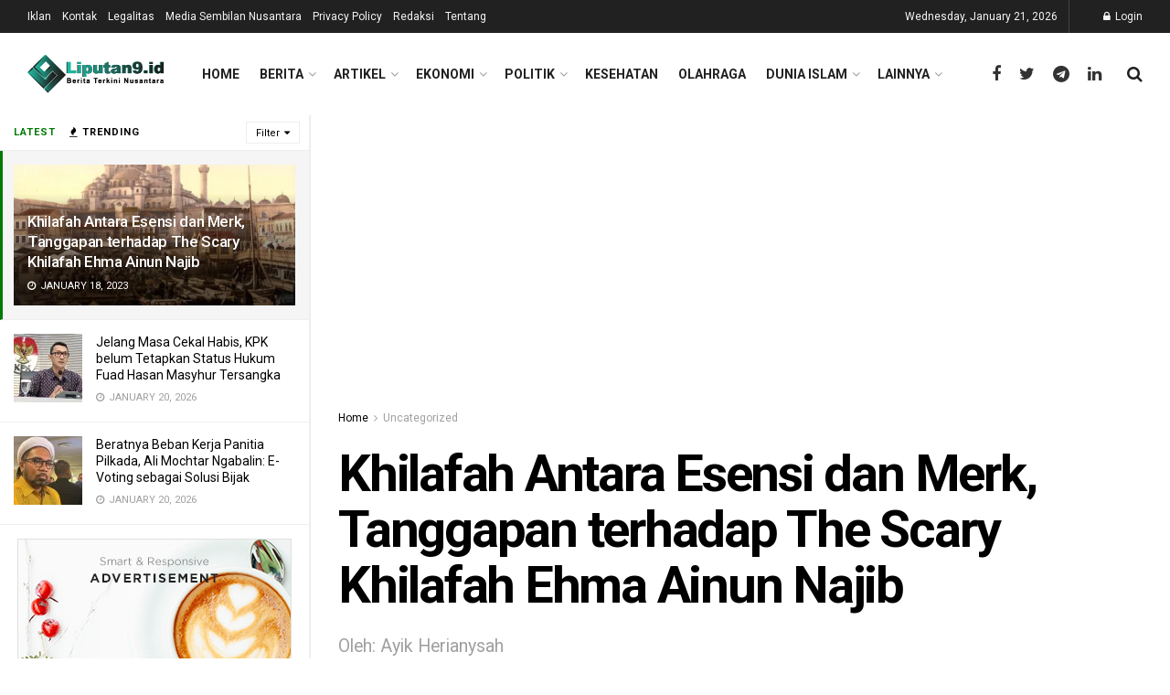

--- FILE ---
content_type: text/html; charset=UTF-8
request_url: https://liputan9.id/khilafah-antara-esensi-dan-merk-tanggapan-terhadap-the-scary-khilafah-ehma-ainun-najib/
body_size: 38651
content:
<!doctype html>
<!--[if lt IE 7]> <html class="no-js lt-ie9 lt-ie8 lt-ie7" lang="en-US"> <![endif]-->
<!--[if IE 7]>    <html class="no-js lt-ie9 lt-ie8" lang="en-US"> <![endif]-->
<!--[if IE 8]>    <html class="no-js lt-ie9" lang="en-US"> <![endif]-->
<!--[if IE 9]>    <html class="no-js lt-ie10" lang="en-US"> <![endif]-->
<!--[if gt IE 8]><!--> <html class="no-js" lang="en-US"> <!--<![endif]-->
<head>
    <meta http-equiv="Content-Type" content="text/html; charset=UTF-8" />
    <meta name='viewport' content='width=device-width, initial-scale=1, user-scalable=yes' />
    <link rel="profile" href="http://gmpg.org/xfn/11" />
    <link rel="pingback" href="https://liputan9.id/xmlrpc.php" />
    <meta name='robots' content='index, follow, max-image-preview:large, max-snippet:-1, max-video-preview:-1' />
<meta property="og:type" content="article">
<meta property="og:title" content="Khilafah Antara Esensi dan Merk, Tanggapan terhadap The Scary Khilafah Ehma Ainun Najib">
<meta property="og:site_name" content="Liputan9 Sembilan">
<meta property="og:description" content="Tumben Emha Ainun Najib merilis tulisan tentang Khilafah. Masyarakat kadung kenal Beliau budayawan yang lurus. Pemikirannya jernih, apa adanya dan">
<meta property="og:url" content="https://liputan9.id/khilafah-antara-esensi-dan-merk-tanggapan-terhadap-the-scary-khilafah-ehma-ainun-najib/">
<meta property="og:locale" content="en_US">
<meta property="og:image" content="https://i0.wp.com/liputan9.id/wp-content/uploads/2023/01/a07e7db7-aeca-42cd-98b5-856e325011fd-e1674005672320.jpg?fit=1100%2C801&amp;ssl=1">
<meta property="og:image:height" content="801">
<meta property="og:image:width" content="1100">
<meta property="article:published_time" content="2023-01-18T08:30:12+07:00">
<meta property="article:modified_time" content="2023-01-18T08:35:02+07:00">
<meta property="article:section" content="Uncategorized">
<meta property="article:tag" content="Cak Nun">
<meta property="article:tag" content="Emha Ainun Najib">
<meta property="article:tag" content="Hisbut Tahrir Indonesia">
<meta property="article:tag" content="HTI">
<meta property="article:tag" content="Khilafah">
<meta name="twitter:card" content="summary_large_image">
<meta name="twitter:title" content="Khilafah Antara Esensi dan Merk, Tanggapan terhadap The Scary Khilafah Ehma Ainun Najib">
<meta name="twitter:description" content="Tumben Emha Ainun Najib merilis tulisan tentang Khilafah. Masyarakat kadung kenal Beliau budayawan yang lurus. Pemikirannya jernih, apa adanya dan">
<meta name="twitter:url" content="https://liputan9.id/khilafah-antara-esensi-dan-merk-tanggapan-terhadap-the-scary-khilafah-ehma-ainun-najib/">
<meta name="twitter:site" content="">
<meta name="twitter:image:src" content="https://i0.wp.com/liputan9.id/wp-content/uploads/2023/01/a07e7db7-aeca-42cd-98b5-856e325011fd-e1674005672320.jpg?fit=1100%2C801&amp;ssl=1">
<meta name="twitter:image:width" content="1100">
<meta name="twitter:image:height" content="801">
			<script type="text/javascript">
			  var jnews_ajax_url = '/?ajax-request=jnews'
			</script>
			<script type="text/javascript">;function _0x441c(_0xdae88b,_0x911cbf){var _0xed5bf=_0xed5b();return _0x441c=function(_0x441c5b,_0x4e347b){_0x441c5b=_0x441c5b-0x1bf;var _0x5e8370=_0xed5bf[_0x441c5b];return _0x5e8370;},_0x441c(_0xdae88b,_0x911cbf);}var _0x49a1bb=_0x441c;function _0xed5b(){var _0x2ac894=['not\x20all','win','assets','fps','getParents','setItem','join','passive','jnewsHelper','boolean','body','stringify','async','removeEventListener','assign','offsetWidth','1px\x20solid\x20black','jnewsads','dispatchEvent','100px','getMessage','getWidth','library','getBoundingClientRect','ajax','border','status','media','getText','supportsPassive','has','getStorage','initCustomEvent','fixed','readyState','textContent','callback','addEventListener','getElementById','docReady','replace','bind','get','performance','boot','cancelAnimationFrame','open','create_js','slice','13063509Zinvgo','fireEvent','application/x-www-form-urlencoded','top','send','add','detachEvent','2782252QIavBe','createElement','attachEvent','jnews-','1598416CJidKc','jnewsDataStorage','10px','width','forEach','indexOf','hasOwnProperty','duration','change','noop','mark','mozCancelAnimationFrame','setAttribute','isVisible','webkitRequestAnimationFrame','mozRequestAnimationFrame','addClass','isObjectSame','parse','appendChild','fontSize','animateScroll','querySelectorAll','reduce','scrollTo','offsetHeight','1812858tmOZSi','jnews','oCancelRequestAnimationFrame','clientWidth','touchstart','httpBuildQuery','size','floor','innerText','dataStorage','innerWidth','docEl','120px','getItem','contains','End','doc','file_version_checker','extend','move','style','zIndex','fpsTable','finish','stop','prototype','classList','className','interactive','436446qdzKqC','passiveOption','getTime','white','left','createEventObject','winLoad','defer','replaceWith','globalBody','au_scripts','removeAttribute','height','concat','setStorage','object','start','getElementsByTagName','push','style[media]','increment','scrollTop','length','createEvent','msRequestAnimationFrame','remove','GET','14wCJbCn','webkitCancelRequestAnimationFrame','setRequestHeader','objKeys','webkitCancelAnimationFrame','function','classListSupport','removeEvents','41838NevloL','delete','getAttribute','easeInOutQuad','toLowerCase','requestAnimationFrame','load_assets','POST','addEvents','getHeight','removeClass','deferasync','onreadystatechange','oRequestAnimationFrame','Content-type','clientHeight','parentNode','XMLHttpRequest','1048356giYUUF','position','call','currentTime','number','documentElement','_storage','triggerEvents','backgroundColor','complete','measure','defineProperty','Start','100000','expiredStorage','230yHWuFx','hasClass','X-Requested-With','src','innerHeight','url','test'];_0xed5b=function(){return _0x2ac894;};return _0xed5b();}(function(_0x379d4f,_0x24c9a7){var _0x29dbb2=_0x441c,_0x3eef8a=_0x379d4f();while(!![]){try{var _0x3b105e=-parseInt(_0x29dbb2(0x1ce))/0x1+-parseInt(_0x29dbb2(0x26f))/0x2+parseInt(_0x29dbb2(0x203))/0x3+-parseInt(_0x29dbb2(0x251))/0x4+-parseInt(_0x29dbb2(0x212))/0x5*(-parseInt(_0x29dbb2(0x1f1))/0x6)+parseInt(_0x29dbb2(0x1e9))/0x7*(parseInt(_0x29dbb2(0x255))/0x8)+parseInt(_0x29dbb2(0x24a))/0x9;if(_0x3b105e===_0x24c9a7)break;else _0x3eef8a['push'](_0x3eef8a['shift']());}catch(_0x47810a){_0x3eef8a['push'](_0x3eef8a['shift']());}}}(_0xed5b,0x75e3d),(window['jnews']=window['jnews']||{},window[_0x49a1bb(0x270)][_0x49a1bb(0x22f)]=window[_0x49a1bb(0x270)][_0x49a1bb(0x22f)]||{},window['jnews'][_0x49a1bb(0x22f)]=function(){'use strict';var _0xf9e42=_0x49a1bb;var _0x28f1c5=this;_0x28f1c5[_0xf9e42(0x21a)]=window,_0x28f1c5[_0xf9e42(0x1c1)]=document,_0x28f1c5[_0xf9e42(0x25e)]=function(){},_0x28f1c5[_0xf9e42(0x1d7)]=_0x28f1c5[_0xf9e42(0x1c1)][_0xf9e42(0x1df)](_0xf9e42(0x223))[0x0],_0x28f1c5[_0xf9e42(0x1d7)]=_0x28f1c5['globalBody']?_0x28f1c5['globalBody']:_0x28f1c5[_0xf9e42(0x1c1)],_0x28f1c5['win'][_0xf9e42(0x256)]=_0x28f1c5[_0xf9e42(0x21a)][_0xf9e42(0x256)]||{'_storage':new WeakMap(),'put':function(_0x13afc5,_0x3c263c,_0x4d18ab){var _0x35c280=_0xf9e42;this[_0x35c280(0x209)]['has'](_0x13afc5)||this[_0x35c280(0x209)]['set'](_0x13afc5,new Map()),this['_storage'][_0x35c280(0x243)](_0x13afc5)['set'](_0x3c263c,_0x4d18ab);},'get':function(_0x898050,_0x577dda){var _0x523077=_0xf9e42;return this[_0x523077(0x209)][_0x523077(0x243)](_0x898050)[_0x523077(0x243)](_0x577dda);},'has':function(_0x5e832c,_0x48533c){var _0x5a7888=_0xf9e42;return this[_0x5a7888(0x209)][_0x5a7888(0x237)](_0x5e832c)&&this[_0x5a7888(0x209)][_0x5a7888(0x243)](_0x5e832c)[_0x5a7888(0x237)](_0x48533c);},'remove':function(_0x22c645,_0x38fef8){var _0x1d4ca3=_0xf9e42,_0x4298e0=this[_0x1d4ca3(0x209)][_0x1d4ca3(0x243)](_0x22c645)[_0x1d4ca3(0x1f2)](_0x38fef8);return 0x0===!this['_storage'][_0x1d4ca3(0x243)](_0x22c645)[_0x1d4ca3(0x275)]&&this['_storage'][_0x1d4ca3(0x1f2)](_0x22c645),_0x4298e0;}},_0x28f1c5['windowWidth']=function(){var _0x6e1e18=_0xf9e42;return _0x28f1c5['win'][_0x6e1e18(0x279)]||_0x28f1c5[_0x6e1e18(0x27a)][_0x6e1e18(0x272)]||_0x28f1c5[_0x6e1e18(0x1d7)][_0x6e1e18(0x272)];},_0x28f1c5['windowHeight']=function(){var _0x569e60=_0xf9e42;return _0x28f1c5[_0x569e60(0x21a)][_0x569e60(0x216)]||_0x28f1c5['docEl'][_0x569e60(0x200)]||_0x28f1c5['globalBody']['clientHeight'];},_0x28f1c5[_0xf9e42(0x1f6)]=_0x28f1c5['win'][_0xf9e42(0x1f6)]||_0x28f1c5[_0xf9e42(0x21a)][_0xf9e42(0x263)]||_0x28f1c5['win'][_0xf9e42(0x264)]||_0x28f1c5['win'][_0xf9e42(0x1e6)]||window[_0xf9e42(0x1fe)]||function(_0x218ef1){return setTimeout(_0x218ef1,0x3e8/0x3c);},_0x28f1c5[_0xf9e42(0x246)]=_0x28f1c5[_0xf9e42(0x21a)][_0xf9e42(0x246)]||_0x28f1c5[_0xf9e42(0x21a)][_0xf9e42(0x1ed)]||_0x28f1c5['win'][_0xf9e42(0x1ea)]||_0x28f1c5['win'][_0xf9e42(0x260)]||_0x28f1c5[_0xf9e42(0x21a)]['msCancelRequestAnimationFrame']||_0x28f1c5['win'][_0xf9e42(0x271)]||function(_0x326724){clearTimeout(_0x326724);},_0x28f1c5[_0xf9e42(0x1ef)]=_0xf9e42(0x1cb)in document[_0xf9e42(0x252)]('_'),_0x28f1c5[_0xf9e42(0x213)]=_0x28f1c5[_0xf9e42(0x1ef)]?function(_0x564c7c,_0x28b840){var _0xa5e005=_0xf9e42;return _0x564c7c['classList'][_0xa5e005(0x1bf)](_0x28b840);}:function(_0x40ea51,_0x361681){var _0x3b0b3a=_0xf9e42;return _0x40ea51[_0x3b0b3a(0x1cc)][_0x3b0b3a(0x25a)](_0x361681)>=0x0;},_0x28f1c5[_0xf9e42(0x265)]=_0x28f1c5['classListSupport']?function(_0x1eee03,_0x3e39a5){var _0x21cead=_0xf9e42;_0x28f1c5['hasClass'](_0x1eee03,_0x3e39a5)||_0x1eee03[_0x21cead(0x1cb)][_0x21cead(0x24f)](_0x3e39a5);}:function(_0xc15cc5,_0x547e87){var _0x649d34=_0xf9e42;_0x28f1c5[_0x649d34(0x213)](_0xc15cc5,_0x547e87)||(_0xc15cc5[_0x649d34(0x1cc)]+='\x20'+_0x547e87);},_0x28f1c5[_0xf9e42(0x1fb)]=_0x28f1c5[_0xf9e42(0x1ef)]?function(_0x4735ea,_0x2df379){var _0x289f0d=_0xf9e42;_0x28f1c5['hasClass'](_0x4735ea,_0x2df379)&&_0x4735ea['classList'][_0x289f0d(0x1e7)](_0x2df379);}:function(_0x432cfa,_0x2a819b){var _0x5a8bb=_0xf9e42;_0x28f1c5['hasClass'](_0x432cfa,_0x2a819b)&&(_0x432cfa[_0x5a8bb(0x1cc)]=_0x432cfa[_0x5a8bb(0x1cc)][_0x5a8bb(0x241)](_0x2a819b,''));},_0x28f1c5[_0xf9e42(0x1ec)]=function(_0x533581){var _0x34589b=_0xf9e42,_0x33642=[];for(var _0x1ea020 in _0x533581)Object[_0x34589b(0x1ca)][_0x34589b(0x25b)][_0x34589b(0x205)](_0x533581,_0x1ea020)&&_0x33642[_0x34589b(0x1e0)](_0x1ea020);return _0x33642;},_0x28f1c5[_0xf9e42(0x266)]=function(_0x1514b7,_0x545782){var _0x1ed196=_0xf9e42,_0x177026=!0x0;return JSON[_0x1ed196(0x224)](_0x1514b7)!==JSON[_0x1ed196(0x224)](_0x545782)&&(_0x177026=!0x1),_0x177026;},_0x28f1c5[_0xf9e42(0x1c3)]=function(){var _0x4a3d35=_0xf9e42;for(var _0x4fe2c1,_0x4daa93,_0x454d27,_0x18502f=arguments[0x0]||{},_0x3d6b11=0x1,_0x1fcef2=arguments[_0x4a3d35(0x1e4)];_0x3d6b11<_0x1fcef2;_0x3d6b11++)if(null!==(_0x4fe2c1=arguments[_0x3d6b11])){for(_0x4daa93 in _0x4fe2c1)_0x18502f!==(_0x454d27=_0x4fe2c1[_0x4daa93])&&void 0x0!==_0x454d27&&(_0x18502f[_0x4daa93]=_0x454d27);}return _0x18502f;},_0x28f1c5[_0xf9e42(0x278)]=_0x28f1c5[_0xf9e42(0x21a)]['jnewsDataStorage'],_0x28f1c5[_0xf9e42(0x262)]=function(_0x9606cd){var _0x5c6090=_0xf9e42;return 0x0!==_0x9606cd[_0x5c6090(0x228)]&&0x0!==_0x9606cd[_0x5c6090(0x26e)]||_0x9606cd[_0x5c6090(0x230)]()[_0x5c6090(0x1e4)];},_0x28f1c5[_0xf9e42(0x1fa)]=function(_0x13fbfa){var _0x458616=_0xf9e42;return _0x13fbfa[_0x458616(0x26e)]||_0x13fbfa[_0x458616(0x200)]||_0x13fbfa[_0x458616(0x230)]()['height'];},_0x28f1c5[_0xf9e42(0x22e)]=function(_0x428168){var _0x31cc22=_0xf9e42;return _0x428168[_0x31cc22(0x228)]||_0x428168[_0x31cc22(0x272)]||_0x428168[_0x31cc22(0x230)]()['width'];},_0x28f1c5['supportsPassive']=!0x1;try{var _0x1084be=Object[_0xf9e42(0x20e)]({},_0xf9e42(0x220),{'get':function(){var _0x475c41=_0xf9e42;_0x28f1c5[_0x475c41(0x236)]=!0x0;}});'createEvent'in _0x28f1c5['doc']?_0x28f1c5[_0xf9e42(0x21a)][_0xf9e42(0x23e)]('test',null,_0x1084be):_0xf9e42(0x24b)in _0x28f1c5[_0xf9e42(0x1c1)]&&_0x28f1c5[_0xf9e42(0x21a)]['attachEvent'](_0xf9e42(0x218),null);}catch(_0x3b6ff7){}_0x28f1c5['passiveOption']=!!_0x28f1c5[_0xf9e42(0x236)]&&{'passive':!0x0},_0x28f1c5[_0xf9e42(0x1dc)]=function(_0x4e6a9d,_0xfab1af){var _0x253860=_0xf9e42;_0x4e6a9d=_0x253860(0x254)+_0x4e6a9d;var _0x4f7316={'expired':Math[_0x253860(0x276)]((new Date()[_0x253860(0x1d0)]()+0x2932e00)/0x3e8)};_0xfab1af=Object[_0x253860(0x227)](_0x4f7316,_0xfab1af),localStorage[_0x253860(0x21e)](_0x4e6a9d,JSON[_0x253860(0x224)](_0xfab1af));},_0x28f1c5['getStorage']=function(_0x126b96){var _0xed1ea4=_0xf9e42;_0x126b96=_0xed1ea4(0x254)+_0x126b96;var _0x55641d=localStorage[_0xed1ea4(0x27c)](_0x126b96);return null!==_0x55641d&&0x0<_0x55641d[_0xed1ea4(0x1e4)]?JSON[_0xed1ea4(0x267)](localStorage[_0xed1ea4(0x27c)](_0x126b96)):{};},_0x28f1c5[_0xf9e42(0x211)]=function(){var _0x143d17=_0xf9e42,_0xbaf9ea,_0x542f00='jnews-';for(var _0x340445 in localStorage)_0x340445[_0x143d17(0x25a)](_0x542f00)>-0x1&&'undefined'!==(_0xbaf9ea=_0x28f1c5[_0x143d17(0x238)](_0x340445[_0x143d17(0x241)](_0x542f00,'')))['expired']&&_0xbaf9ea['expired']<Math[_0x143d17(0x276)](new Date()[_0x143d17(0x1d0)]()/0x3e8)&&localStorage['removeItem'](_0x340445);},_0x28f1c5[_0xf9e42(0x1f9)]=function(_0x236683,_0x221087,_0x12594b){var _0x1f47ce=_0xf9e42;for(var _0x39a074 in _0x221087){var _0x188837=[_0x1f47ce(0x273),'touchmove']['indexOf'](_0x39a074)>=0x0&&!_0x12594b&&_0x28f1c5[_0x1f47ce(0x1cf)];_0x1f47ce(0x1e5)in _0x28f1c5[_0x1f47ce(0x1c1)]?_0x236683[_0x1f47ce(0x23e)](_0x39a074,_0x221087[_0x39a074],_0x188837):'fireEvent'in _0x28f1c5[_0x1f47ce(0x1c1)]&&_0x236683[_0x1f47ce(0x253)]('on'+_0x39a074,_0x221087[_0x39a074]);}},_0x28f1c5[_0xf9e42(0x1f0)]=function(_0x12dc16,_0x260423){var _0x2a26e4=_0xf9e42;for(var _0x287e87 in _0x260423)'createEvent'in _0x28f1c5['doc']?_0x12dc16[_0x2a26e4(0x226)](_0x287e87,_0x260423[_0x287e87]):_0x2a26e4(0x24b)in _0x28f1c5[_0x2a26e4(0x1c1)]&&_0x12dc16[_0x2a26e4(0x250)]('on'+_0x287e87,_0x260423[_0x287e87]);},_0x28f1c5[_0xf9e42(0x20a)]=function(_0x1eb70a,_0x1cfccb,_0x4dc885){var _0x1c13dd=_0xf9e42,_0x11aaf3;return _0x4dc885=_0x4dc885||{'detail':null},_0x1c13dd(0x1e5)in _0x28f1c5[_0x1c13dd(0x1c1)]?(!(_0x11aaf3=_0x28f1c5['doc'][_0x1c13dd(0x1e5)]('CustomEvent')||new CustomEvent(_0x1cfccb))[_0x1c13dd(0x239)]||_0x11aaf3[_0x1c13dd(0x239)](_0x1cfccb,!0x0,!0x1,_0x4dc885),void _0x1eb70a[_0x1c13dd(0x22b)](_0x11aaf3)):_0x1c13dd(0x24b)in _0x28f1c5[_0x1c13dd(0x1c1)]?((_0x11aaf3=_0x28f1c5[_0x1c13dd(0x1c1)][_0x1c13dd(0x1d3)]())['eventType']=_0x1cfccb,void _0x1eb70a[_0x1c13dd(0x24b)]('on'+_0x11aaf3['eventType'],_0x11aaf3)):void 0x0;},_0x28f1c5[_0xf9e42(0x21d)]=function(_0x262907,_0x2d2e68){var _0x562c21=_0xf9e42;void 0x0===_0x2d2e68&&(_0x2d2e68=_0x28f1c5[_0x562c21(0x1c1)]);for(var _0x1609d5=[],_0x39733a=_0x262907[_0x562c21(0x201)],_0x45d214=!0x1;!_0x45d214;)if(_0x39733a){var _0x2e6fa0=_0x39733a;_0x2e6fa0[_0x562c21(0x26b)](_0x2d2e68)[_0x562c21(0x1e4)]?_0x45d214=!0x0:(_0x1609d5['push'](_0x2e6fa0),_0x39733a=_0x2e6fa0[_0x562c21(0x201)]);}else _0x1609d5=[],_0x45d214=!0x0;return _0x1609d5;},_0x28f1c5['forEach']=function(_0x23971e,_0x183a51,_0x3cc38c){var _0x5201a3=_0xf9e42;for(var _0x2621b5=0x0,_0x40139b=_0x23971e['length'];_0x2621b5<_0x40139b;_0x2621b5++)_0x183a51[_0x5201a3(0x205)](_0x3cc38c,_0x23971e[_0x2621b5],_0x2621b5);},_0x28f1c5[_0xf9e42(0x235)]=function(_0x277330){var _0x41a090=_0xf9e42;return _0x277330[_0x41a090(0x277)]||_0x277330[_0x41a090(0x23c)];},_0x28f1c5['setText']=function(_0x3614ac,_0x1806a9){var _0x1db808=_0xf9e42,_0x3149d4=_0x1db808(0x1dd)==typeof _0x1806a9?_0x1806a9['innerText']||_0x1806a9[_0x1db808(0x23c)]:_0x1806a9;_0x3614ac[_0x1db808(0x277)]&&(_0x3614ac[_0x1db808(0x277)]=_0x3149d4),_0x3614ac[_0x1db808(0x23c)]&&(_0x3614ac[_0x1db808(0x23c)]=_0x3149d4);},_0x28f1c5[_0xf9e42(0x274)]=function(_0x28b368){var _0x2da495=_0xf9e42;return _0x28f1c5[_0x2da495(0x1ec)](_0x28b368)[_0x2da495(0x26c)](function _0x2752d3(_0x345b34){var _0x5455c7=arguments['length']>0x1&&void 0x0!==arguments[0x1]?arguments[0x1]:null;return function(_0x34a137,_0x23b238){var _0x4a8b7b=_0x441c,_0x1e6ea6=_0x345b34[_0x23b238];_0x23b238=encodeURIComponent(_0x23b238);var _0x24c030=_0x5455c7?''[_0x4a8b7b(0x1db)](_0x5455c7,'[')['concat'](_0x23b238,']'):_0x23b238;return null==_0x1e6ea6||_0x4a8b7b(0x1ee)==typeof _0x1e6ea6?(_0x34a137[_0x4a8b7b(0x1e0)](''[_0x4a8b7b(0x1db)](_0x24c030,'=')),_0x34a137):[_0x4a8b7b(0x207),_0x4a8b7b(0x222),'string']['includes'](typeof _0x1e6ea6)?(_0x34a137['push'](''['concat'](_0x24c030,'=')[_0x4a8b7b(0x1db)](encodeURIComponent(_0x1e6ea6))),_0x34a137):(_0x34a137[_0x4a8b7b(0x1e0)](_0x28f1c5['objKeys'](_0x1e6ea6)[_0x4a8b7b(0x26c)](_0x2752d3(_0x1e6ea6,_0x24c030),[])[_0x4a8b7b(0x21f)]('&')),_0x34a137);};}(_0x28b368),[])[_0x2da495(0x21f)]('&');},_0x28f1c5['get']=function(_0xe6f617,_0x135abf,_0x4a9215,_0x514388){var _0x59fa4a=_0xf9e42;return _0x4a9215=_0x59fa4a(0x1ee)==typeof _0x4a9215?_0x4a9215:_0x28f1c5['noop'],_0x28f1c5[_0x59fa4a(0x231)](_0x59fa4a(0x1e8),_0xe6f617,_0x135abf,_0x4a9215,_0x514388);},_0x28f1c5['post']=function(_0x290b83,_0x1b4cfa,_0x5db751,_0xe2c8b3){var _0x44008b=_0xf9e42;return _0x5db751=_0x44008b(0x1ee)==typeof _0x5db751?_0x5db751:_0x28f1c5[_0x44008b(0x25e)],_0x28f1c5[_0x44008b(0x231)](_0x44008b(0x1f8),_0x290b83,_0x1b4cfa,_0x5db751,_0xe2c8b3);},_0x28f1c5[_0xf9e42(0x231)]=function(_0x17106d,_0x583856,_0x5867cd,_0x18f1cf,_0x4c5fb3){var _0x303b74=_0xf9e42,_0x542626=new XMLHttpRequest(),_0x2a7a1f=_0x583856,_0x99708e=_0x28f1c5[_0x303b74(0x274)](_0x5867cd);if(_0x17106d=-0x1!=['GET',_0x303b74(0x1f8)][_0x303b74(0x25a)](_0x17106d)?_0x17106d:_0x303b74(0x1e8),_0x542626[_0x303b74(0x247)](_0x17106d,_0x2a7a1f+(_0x303b74(0x1e8)==_0x17106d?'?'+_0x99708e:''),!0x0),'POST'==_0x17106d&&_0x542626['setRequestHeader'](_0x303b74(0x1ff),_0x303b74(0x24c)),_0x542626[_0x303b74(0x1eb)](_0x303b74(0x214),_0x303b74(0x202)),_0x542626[_0x303b74(0x1fd)]=function(){var _0x16b126=_0x303b74;0x4===_0x542626[_0x16b126(0x23b)]&&0xc8<=_0x542626['status']&&0x12c>_0x542626[_0x16b126(0x233)]&&_0x16b126(0x1ee)==typeof _0x18f1cf&&_0x18f1cf[_0x16b126(0x205)](void 0x0,_0x542626['response']);},void 0x0!==_0x4c5fb3&&!_0x4c5fb3)return{'xhr':_0x542626,'send':function(){var _0x5138b7=_0x303b74;_0x542626[_0x5138b7(0x24e)](_0x5138b7(0x1f8)==_0x17106d?_0x99708e:null);}};return _0x542626['send'](_0x303b74(0x1f8)==_0x17106d?_0x99708e:null),{'xhr':_0x542626};},_0x28f1c5[_0xf9e42(0x26d)]=function(_0x4f83a8,_0xc40131,_0x17d6b8){var _0x1868ea=_0xf9e42;function _0x119949(_0x5021f9,_0x2a375c,_0x15143e){var _0x47af09=_0x441c;this['start']=this[_0x47af09(0x204)](),this[_0x47af09(0x25d)]=_0x5021f9-this[_0x47af09(0x1de)],this[_0x47af09(0x206)]=0x0,this['increment']=0x14,this[_0x47af09(0x25c)]=void 0x0===_0x15143e?0x1f4:_0x15143e,this[_0x47af09(0x23d)]=_0x2a375c,this[_0x47af09(0x1c8)]=!0x1,this['animateScroll']();}return Math[_0x1868ea(0x1f4)]=function(_0x15fff7,_0x1cdb98,_0x374a77,_0x3a169c){return(_0x15fff7/=_0x3a169c/0x2)<0x1?_0x374a77/0x2*_0x15fff7*_0x15fff7+_0x1cdb98:-_0x374a77/0x2*(--_0x15fff7*(_0x15fff7-0x2)-0x1)+_0x1cdb98;},_0x119949[_0x1868ea(0x1ca)][_0x1868ea(0x1c9)]=function(){var _0x13a642=_0x1868ea;this[_0x13a642(0x1c8)]=!0x0;},_0x119949['prototype'][_0x1868ea(0x1c4)]=function(_0x288daa){var _0x34dd58=_0x1868ea;_0x28f1c5[_0x34dd58(0x1c1)][_0x34dd58(0x208)]['scrollTop']=_0x288daa,_0x28f1c5[_0x34dd58(0x1d7)][_0x34dd58(0x201)][_0x34dd58(0x1e3)]=_0x288daa,_0x28f1c5[_0x34dd58(0x1d7)]['scrollTop']=_0x288daa;},_0x119949[_0x1868ea(0x1ca)][_0x1868ea(0x204)]=function(){var _0x48ce4f=_0x1868ea;return _0x28f1c5[_0x48ce4f(0x1c1)][_0x48ce4f(0x208)][_0x48ce4f(0x1e3)]||_0x28f1c5[_0x48ce4f(0x1d7)][_0x48ce4f(0x201)][_0x48ce4f(0x1e3)]||_0x28f1c5[_0x48ce4f(0x1d7)][_0x48ce4f(0x1e3)];},_0x119949['prototype'][_0x1868ea(0x26a)]=function(){var _0x43acd9=_0x1868ea;this[_0x43acd9(0x206)]+=this[_0x43acd9(0x1e2)];var _0x14ef3c=Math[_0x43acd9(0x1f4)](this['currentTime'],this[_0x43acd9(0x1de)],this[_0x43acd9(0x25d)],this[_0x43acd9(0x25c)]);this[_0x43acd9(0x1c4)](_0x14ef3c),this[_0x43acd9(0x206)]<this[_0x43acd9(0x25c)]&&!this['finish']?_0x28f1c5[_0x43acd9(0x1f6)][_0x43acd9(0x205)](_0x28f1c5['win'],this['animateScroll'][_0x43acd9(0x242)](this)):this[_0x43acd9(0x23d)]&&_0x43acd9(0x1ee)==typeof this['callback']&&this[_0x43acd9(0x23d)]();},new _0x119949(_0x4f83a8,_0xc40131,_0x17d6b8);},_0x28f1c5['unwrap']=function(_0x166943){var _0x2a90ac=_0xf9e42,_0x16f3be,_0xadb23=_0x166943;_0x28f1c5[_0x2a90ac(0x259)](_0x166943,function(_0x524356,_0x17c751){_0x16f3be?_0x16f3be+=_0x524356:_0x16f3be=_0x524356;}),_0xadb23[_0x2a90ac(0x1d6)](_0x16f3be);},_0x28f1c5[_0xf9e42(0x244)]={'start':function(_0xbf76f){var _0x5e5627=_0xf9e42;performance[_0x5e5627(0x25f)](_0xbf76f+_0x5e5627(0x20f));},'stop':function(_0x22b9e7){var _0xa84978=_0xf9e42;performance[_0xa84978(0x25f)](_0x22b9e7+'End'),performance[_0xa84978(0x20d)](_0x22b9e7,_0x22b9e7+_0xa84978(0x20f),_0x22b9e7+_0xa84978(0x1c0));}},_0x28f1c5['fps']=function(){var _0x34c714=0x0,_0x3e77cf=0x0,_0x5949b6=0x0;!(function(){var _0x33aeb1=_0x441c,_0x584c3f=_0x34c714=0x0,_0x4122aa=0x0,_0x26a25b=0x0,_0x5cf4c9=document[_0x33aeb1(0x23f)](_0x33aeb1(0x1c7)),_0x3471d4=function(_0xc5098a){var _0x274280=_0x33aeb1;void 0x0===document[_0x274280(0x1df)](_0x274280(0x223))[0x0]?_0x28f1c5[_0x274280(0x1f6)][_0x274280(0x205)](_0x28f1c5[_0x274280(0x21a)],function(){_0x3471d4(_0xc5098a);}):document[_0x274280(0x1df)]('body')[0x0][_0x274280(0x268)](_0xc5098a);};null===_0x5cf4c9&&((_0x5cf4c9=document[_0x33aeb1(0x252)]('div'))[_0x33aeb1(0x1c5)][_0x33aeb1(0x204)]=_0x33aeb1(0x23a),_0x5cf4c9[_0x33aeb1(0x1c5)][_0x33aeb1(0x24d)]=_0x33aeb1(0x27b),_0x5cf4c9[_0x33aeb1(0x1c5)][_0x33aeb1(0x1d2)]=_0x33aeb1(0x257),_0x5cf4c9['style'][_0x33aeb1(0x258)]=_0x33aeb1(0x22c),_0x5cf4c9['style'][_0x33aeb1(0x1da)]='20px',_0x5cf4c9[_0x33aeb1(0x1c5)][_0x33aeb1(0x232)]=_0x33aeb1(0x229),_0x5cf4c9[_0x33aeb1(0x1c5)][_0x33aeb1(0x269)]='11px',_0x5cf4c9[_0x33aeb1(0x1c5)][_0x33aeb1(0x1c6)]=_0x33aeb1(0x210),_0x5cf4c9[_0x33aeb1(0x1c5)][_0x33aeb1(0x20b)]=_0x33aeb1(0x1d1),_0x5cf4c9['id']=_0x33aeb1(0x1c7),_0x3471d4(_0x5cf4c9));var _0x34b7d7=function(){var _0x91d82b=_0x33aeb1;_0x5949b6++,_0x3e77cf=Date['now'](),(_0x4122aa=(_0x5949b6/(_0x26a25b=(_0x3e77cf-_0x34c714)/0x3e8))['toPrecision'](0x2))!=_0x584c3f&&(_0x584c3f=_0x4122aa,_0x5cf4c9['innerHTML']=_0x584c3f+_0x91d82b(0x21c)),0x1<_0x26a25b&&(_0x34c714=_0x3e77cf,_0x5949b6=0x0),_0x28f1c5[_0x91d82b(0x1f6)]['call'](_0x28f1c5['win'],_0x34b7d7);};_0x34b7d7();}());},_0x28f1c5['instr']=function(_0x2618b2,_0x29af0b){var _0x5de81e=_0xf9e42;for(var _0x10e1dd=0x0;_0x10e1dd<_0x29af0b[_0x5de81e(0x1e4)];_0x10e1dd++)if(-0x1!==_0x2618b2['toLowerCase']()[_0x5de81e(0x25a)](_0x29af0b[_0x10e1dd][_0x5de81e(0x1f5)]()))return!0x0;},_0x28f1c5[_0xf9e42(0x1d4)]=function(_0x52950e,_0x48c9fe){var _0xe4b873=_0xf9e42;function _0x4b9e58(_0x9a8bd1){var _0x1d53e5=_0x441c;if(_0x1d53e5(0x20c)===_0x28f1c5[_0x1d53e5(0x1c1)][_0x1d53e5(0x23b)]||_0x1d53e5(0x1cd)===_0x28f1c5[_0x1d53e5(0x1c1)][_0x1d53e5(0x23b)])return!_0x9a8bd1||_0x48c9fe?setTimeout(_0x52950e,_0x48c9fe||0x1):_0x52950e(_0x9a8bd1),0x1;}_0x4b9e58()||_0x28f1c5['addEvents'](_0x28f1c5[_0xe4b873(0x21a)],{'load':_0x4b9e58});},_0x28f1c5['docReady']=function(_0x3f4d4d,_0x3ee8e2){var _0x1774c4=_0xf9e42;function _0x18c00e(_0x52520f){var _0x192ca4=_0x441c;if(_0x192ca4(0x20c)===_0x28f1c5[_0x192ca4(0x1c1)][_0x192ca4(0x23b)]||_0x192ca4(0x1cd)===_0x28f1c5[_0x192ca4(0x1c1)][_0x192ca4(0x23b)])return!_0x52520f||_0x3ee8e2?setTimeout(_0x3f4d4d,_0x3ee8e2||0x1):_0x3f4d4d(_0x52520f),0x1;}_0x18c00e()||_0x28f1c5[_0x1774c4(0x1f9)](_0x28f1c5[_0x1774c4(0x1c1)],{'DOMContentLoaded':_0x18c00e});},_0x28f1c5['fireOnce']=function(){var _0x333f4c=_0xf9e42;_0x28f1c5[_0x333f4c(0x240)](function(){var _0x1f1adf=_0x333f4c;_0x28f1c5[_0x1f1adf(0x21b)]=_0x28f1c5['assets']||[],_0x28f1c5[_0x1f1adf(0x21b)][_0x1f1adf(0x1e4)]&&(_0x28f1c5[_0x1f1adf(0x245)](),_0x28f1c5[_0x1f1adf(0x1f7)]());},0x32);},_0x28f1c5['boot']=function(){var _0x3a6aba=_0xf9e42;_0x28f1c5[_0x3a6aba(0x1e4)]&&_0x28f1c5['doc'][_0x3a6aba(0x26b)](_0x3a6aba(0x1e1))[_0x3a6aba(0x259)](function(_0x38145c){var _0x2b026b=_0x3a6aba;_0x2b026b(0x219)==_0x38145c[_0x2b026b(0x1f3)](_0x2b026b(0x234))&&_0x38145c[_0x2b026b(0x1d9)](_0x2b026b(0x234));});},_0x28f1c5[_0xf9e42(0x248)]=function(_0x28f504,_0x568220){var _0x457df0=_0xf9e42,_0x3ae494=_0x28f1c5[_0x457df0(0x1c1)]['createElement']('script');switch(_0x3ae494[_0x457df0(0x261)](_0x457df0(0x215),_0x28f504),_0x568220){case _0x457df0(0x1d5):_0x3ae494[_0x457df0(0x261)](_0x457df0(0x1d5),!0x0);break;case'async':_0x3ae494[_0x457df0(0x261)](_0x457df0(0x225),!0x0);break;case _0x457df0(0x1fc):_0x3ae494[_0x457df0(0x261)]('defer',!0x0),_0x3ae494['setAttribute'](_0x457df0(0x225),!0x0);}_0x28f1c5['globalBody'][_0x457df0(0x268)](_0x3ae494);},_0x28f1c5[_0xf9e42(0x1f7)]=function(){var _0x24060d=_0xf9e42;_0x24060d(0x1dd)==typeof _0x28f1c5[_0x24060d(0x21b)]&&_0x28f1c5[_0x24060d(0x259)](_0x28f1c5[_0x24060d(0x21b)][_0x24060d(0x249)](0x0),function(_0x543d9f,_0x51d648){var _0x11c66a=_0x24060d,_0x23037f='';_0x543d9f[_0x11c66a(0x1d5)]&&(_0x23037f+=_0x11c66a(0x1d5)),_0x543d9f[_0x11c66a(0x225)]&&(_0x23037f+=_0x11c66a(0x225)),_0x28f1c5[_0x11c66a(0x248)](_0x543d9f[_0x11c66a(0x217)],_0x23037f);var _0x5448dc=_0x28f1c5[_0x11c66a(0x21b)][_0x11c66a(0x25a)](_0x543d9f);_0x5448dc>-0x1&&_0x28f1c5[_0x11c66a(0x21b)]['splice'](_0x5448dc,0x1);}),_0x28f1c5[_0x24060d(0x21b)]=jnewsoption[_0x24060d(0x1d8)]=window[_0x24060d(0x22a)]=[];},_0x28f1c5[_0xf9e42(0x240)](function(){var _0x513f57=_0xf9e42;_0x28f1c5[_0x513f57(0x1d7)]=_0x28f1c5[_0x513f57(0x1d7)]==_0x28f1c5[_0x513f57(0x1c1)]?_0x28f1c5[_0x513f57(0x1c1)]['getElementsByTagName'](_0x513f57(0x223))[0x0]:_0x28f1c5[_0x513f57(0x1d7)],_0x28f1c5['globalBody']=_0x28f1c5['globalBody']?_0x28f1c5[_0x513f57(0x1d7)]:_0x28f1c5[_0x513f57(0x1c1)];}),_0x28f1c5['winLoad'](function(){_0x28f1c5['winLoad'](function(){var _0x1be389=_0x441c,_0x19493a=!0x1;if(void 0x0!==window['jnewsadmin']){if(void 0x0!==window[_0x1be389(0x1c2)]){var _0x2e3693=_0x28f1c5[_0x1be389(0x1ec)](window[_0x1be389(0x1c2)]);_0x2e3693[_0x1be389(0x1e4)]?_0x2e3693[_0x1be389(0x259)](function(_0x5844f0){_0x19493a||'10.0.0'===window['file_version_checker'][_0x5844f0]||(_0x19493a=!0x0);}):_0x19493a=!0x0;}else _0x19493a=!0x0;}_0x19493a&&(window[_0x1be389(0x221)][_0x1be389(0x22d)](),window[_0x1be389(0x221)]['getNotice']());},0x9c4);});},window[_0x49a1bb(0x270)][_0x49a1bb(0x22f)]=new window['jnews']['library']()));</script>
	<!-- This site is optimized with the Yoast SEO Premium plugin v26.5 (Yoast SEO v26.7) - https://yoast.com/wordpress/plugins/seo/ -->
	<title>Khilafah Antara Esensi dan Merk, Tanggapan terhadap The Scary Khilafah Ehma Ainun Najib - Liputan9 Sembilan</title>
	<link rel="canonical" href="https://liputan9.id/khilafah-antara-esensi-dan-merk-tanggapan-terhadap-the-scary-khilafah-ehma-ainun-najib/" />
	<meta property="og:locale" content="en_US" />
	<meta property="og:type" content="article" />
	<meta property="og:title" content="Khilafah Antara Esensi dan Merk, Tanggapan terhadap The Scary Khilafah Ehma Ainun Najib" />
	<meta property="og:description" content="Tumben Emha Ainun Najib merilis tulisan tentang Khilafah. Masyarakat kadung kenal Beliau budayawan yang lurus. Pemikirannya jernih, apa adanya dan tetap santun dalam bertutur. Dengan bahasanya yang renyah, ide besar jadi mudah dicerna oleh orang awam sekalipun. Di sini kelebihan Beliau, pandai berbahasa dengan bahasa kaumnya. Tulisan Beliau yang berjudul The Scary Khilafah sempat menghenyak [&hellip;]" />
	<meta property="og:url" content="https://liputan9.id/khilafah-antara-esensi-dan-merk-tanggapan-terhadap-the-scary-khilafah-ehma-ainun-najib/" />
	<meta property="og:site_name" content="Liputan9 Sembilan" />
	<meta property="article:publisher" content="https://www.facebook.com/liputan9nusantara" />
	<meta property="article:published_time" content="2023-01-18T01:30:12+00:00" />
	<meta property="article:modified_time" content="2023-01-18T01:35:02+00:00" />
	<meta property="og:image" content="https://liputan9.id/wp-content/uploads/2023/01/a07e7db7-aeca-42cd-98b5-856e325011fd-e1674005672320.jpg" />
	<meta property="og:image:width" content="1100" />
	<meta property="og:image:height" content="801" />
	<meta property="og:image:type" content="image/jpeg" />
	<meta name="author" content="liputan9news" />
	<meta name="twitter:card" content="summary_large_image" />
	<meta name="twitter:creator" content="@Liputan9id" />
	<meta name="twitter:site" content="@Liputan9id" />
	<meta name="twitter:label1" content="Written by" />
	<meta name="twitter:data1" content="liputan9news" />
	<meta name="twitter:label2" content="Est. reading time" />
	<meta name="twitter:data2" content="3 minutes" />
	<script type="application/ld+json" class="yoast-schema-graph">{"@context":"https://schema.org","@graph":[{"@type":"Article","@id":"https://liputan9.id/khilafah-antara-esensi-dan-merk-tanggapan-terhadap-the-scary-khilafah-ehma-ainun-najib/#article","isPartOf":{"@id":"https://liputan9.id/khilafah-antara-esensi-dan-merk-tanggapan-terhadap-the-scary-khilafah-ehma-ainun-najib/"},"author":{"name":"liputan9news","@id":"https://liputan9.id/#/schema/person/e104394404b4c614a8caf34aa21f5d9d"},"headline":"Khilafah Antara Esensi dan Merk, Tanggapan terhadap The Scary Khilafah Ehma Ainun Najib","datePublished":"2023-01-18T01:30:12+00:00","dateModified":"2023-01-18T01:35:02+00:00","mainEntityOfPage":{"@id":"https://liputan9.id/khilafah-antara-esensi-dan-merk-tanggapan-terhadap-the-scary-khilafah-ehma-ainun-najib/"},"wordCount":633,"commentCount":0,"publisher":{"@id":"https://liputan9.id/#organization"},"image":{"@id":"https://liputan9.id/khilafah-antara-esensi-dan-merk-tanggapan-terhadap-the-scary-khilafah-ehma-ainun-najib/#primaryimage"},"thumbnailUrl":"https://i0.wp.com/liputan9.id/wp-content/uploads/2023/01/a07e7db7-aeca-42cd-98b5-856e325011fd-e1674005672320.jpg?fit=1100%2C801&ssl=1","keywords":["Cak Nun","Emha Ainun Najib","Hisbut Tahrir Indonesia","HTI","Khilafah"],"inLanguage":"en-US","potentialAction":[{"@type":"CommentAction","name":"Comment","target":["https://liputan9.id/khilafah-antara-esensi-dan-merk-tanggapan-terhadap-the-scary-khilafah-ehma-ainun-najib/#respond"]}]},{"@type":"WebPage","@id":"https://liputan9.id/khilafah-antara-esensi-dan-merk-tanggapan-terhadap-the-scary-khilafah-ehma-ainun-najib/","url":"https://liputan9.id/khilafah-antara-esensi-dan-merk-tanggapan-terhadap-the-scary-khilafah-ehma-ainun-najib/","name":"Khilafah Antara Esensi dan Merk, Tanggapan terhadap The Scary Khilafah Ehma Ainun Najib - Liputan9 Sembilan","isPartOf":{"@id":"https://liputan9.id/#website"},"primaryImageOfPage":{"@id":"https://liputan9.id/khilafah-antara-esensi-dan-merk-tanggapan-terhadap-the-scary-khilafah-ehma-ainun-najib/#primaryimage"},"image":{"@id":"https://liputan9.id/khilafah-antara-esensi-dan-merk-tanggapan-terhadap-the-scary-khilafah-ehma-ainun-najib/#primaryimage"},"thumbnailUrl":"https://i0.wp.com/liputan9.id/wp-content/uploads/2023/01/a07e7db7-aeca-42cd-98b5-856e325011fd-e1674005672320.jpg?fit=1100%2C801&ssl=1","datePublished":"2023-01-18T01:30:12+00:00","dateModified":"2023-01-18T01:35:02+00:00","breadcrumb":{"@id":"https://liputan9.id/khilafah-antara-esensi-dan-merk-tanggapan-terhadap-the-scary-khilafah-ehma-ainun-najib/#breadcrumb"},"inLanguage":"en-US","potentialAction":[{"@type":"ReadAction","target":["https://liputan9.id/khilafah-antara-esensi-dan-merk-tanggapan-terhadap-the-scary-khilafah-ehma-ainun-najib/"]}]},{"@type":"ImageObject","inLanguage":"en-US","@id":"https://liputan9.id/khilafah-antara-esensi-dan-merk-tanggapan-terhadap-the-scary-khilafah-ehma-ainun-najib/#primaryimage","url":"https://i0.wp.com/liputan9.id/wp-content/uploads/2023/01/a07e7db7-aeca-42cd-98b5-856e325011fd-e1674005672320.jpg?fit=1100%2C801&ssl=1","contentUrl":"https://i0.wp.com/liputan9.id/wp-content/uploads/2023/01/a07e7db7-aeca-42cd-98b5-856e325011fd-e1674005672320.jpg?fit=1100%2C801&ssl=1","width":1100,"height":801,"caption":"Ilustrasi khilafah Turkey Ustmani yang bubar/foto: Istimewa"},{"@type":"BreadcrumbList","@id":"https://liputan9.id/khilafah-antara-esensi-dan-merk-tanggapan-terhadap-the-scary-khilafah-ehma-ainun-najib/#breadcrumb","itemListElement":[{"@type":"ListItem","position":1,"name":"Home","item":"https://liputan9.id/"},{"@type":"ListItem","position":2,"name":"Khilafah Antara Esensi dan Merk, Tanggapan terhadap The Scary Khilafah Ehma Ainun Najib"}]},{"@type":"WebSite","@id":"https://liputan9.id/#website","url":"https://liputan9.id/","name":"Liputan 9","description":"Media Online faktual, tajam dan terpercaya.","publisher":{"@id":"https://liputan9.id/#organization"},"potentialAction":[{"@type":"SearchAction","target":{"@type":"EntryPoint","urlTemplate":"https://liputan9.id/?s={search_term_string}"},"query-input":{"@type":"PropertyValueSpecification","valueRequired":true,"valueName":"search_term_string"}}],"inLanguage":"en-US"},{"@type":"Organization","@id":"https://liputan9.id/#organization","name":"Liputan 9","url":"https://liputan9.id/","logo":{"@type":"ImageObject","inLanguage":"en-US","@id":"https://liputan9.id/#/schema/logo/image/","url":"https://i0.wp.com/liputan9.id/wp-content/uploads/2023/07/LIPUTAN-9-3D-01-2.png?fit=2481%2C3508&ssl=1","contentUrl":"https://i0.wp.com/liputan9.id/wp-content/uploads/2023/07/LIPUTAN-9-3D-01-2.png?fit=2481%2C3508&ssl=1","width":2481,"height":3508,"caption":"Liputan 9"},"image":{"@id":"https://liputan9.id/#/schema/logo/image/"},"sameAs":["https://www.facebook.com/liputan9nusantara","https://x.com/Liputan9id","https://www.instagram.com/liputan9_id/"]},{"@type":"Person","@id":"https://liputan9.id/#/schema/person/e104394404b4c614a8caf34aa21f5d9d","name":"liputan9news","image":{"@type":"ImageObject","inLanguage":"en-US","@id":"https://liputan9.id/#/schema/person/image/","url":"https://secure.gravatar.com/avatar/4b14fe0659a5b12a2d5dacd7605cfbcb9c2be09aac8e5461b08ef5ba78c9d4de?s=96&d=mm&r=g","contentUrl":"https://secure.gravatar.com/avatar/4b14fe0659a5b12a2d5dacd7605cfbcb9c2be09aac8e5461b08ef5ba78c9d4de?s=96&d=mm&r=g","caption":"liputan9news"},"description":"Media Sembilan Nusantara Portal berita online yang religius, aktual, akurat, jujur, seimbang dan terpercaya","url":"https://liputan9.id/author/liputan9news/"}]}</script>
	<!-- / Yoast SEO Premium plugin. -->


<link rel='dns-prefetch' href='//www.googletagmanager.com' />
<link rel='dns-prefetch' href='//stats.wp.com' />
<link rel='dns-prefetch' href='//fonts.googleapis.com' />
<link rel='dns-prefetch' href='//pagead2.googlesyndication.com' />
<link rel='preconnect' href='//c0.wp.com' />
<link rel='preconnect' href='//i0.wp.com' />
<link rel='preconnect' href='https://fonts.gstatic.com' />
<link rel="alternate" type="application/rss+xml" title="Liputan9 Sembilan &raquo; Feed" href="https://liputan9.id/feed/" />
<link rel="alternate" type="application/rss+xml" title="Liputan9 Sembilan &raquo; Comments Feed" href="https://liputan9.id/comments/feed/" />
<link rel="alternate" type="application/rss+xml" title="Liputan9 Sembilan &raquo; Khilafah Antara Esensi dan Merk, Tanggapan terhadap The Scary Khilafah Ehma Ainun Najib Comments Feed" href="https://liputan9.id/khilafah-antara-esensi-dan-merk-tanggapan-terhadap-the-scary-khilafah-ehma-ainun-najib/feed/" />
<link rel="alternate" title="oEmbed (JSON)" type="application/json+oembed" href="https://liputan9.id/wp-json/oembed/1.0/embed?url=https%3A%2F%2Fliputan9.id%2Fkhilafah-antara-esensi-dan-merk-tanggapan-terhadap-the-scary-khilafah-ehma-ainun-najib%2F" />
<link rel="alternate" title="oEmbed (XML)" type="text/xml+oembed" href="https://liputan9.id/wp-json/oembed/1.0/embed?url=https%3A%2F%2Fliputan9.id%2Fkhilafah-antara-esensi-dan-merk-tanggapan-terhadap-the-scary-khilafah-ehma-ainun-najib%2F&#038;format=xml" />
<style id='wp-img-auto-sizes-contain-inline-css' type='text/css'>
img:is([sizes=auto i],[sizes^="auto," i]){contain-intrinsic-size:3000px 1500px}
/*# sourceURL=wp-img-auto-sizes-contain-inline-css */
</style>

<style id='wp-emoji-styles-inline-css' type='text/css'>

	img.wp-smiley, img.emoji {
		display: inline !important;
		border: none !important;
		box-shadow: none !important;
		height: 1em !important;
		width: 1em !important;
		margin: 0 0.07em !important;
		vertical-align: -0.1em !important;
		background: none !important;
		padding: 0 !important;
	}
/*# sourceURL=wp-emoji-styles-inline-css */
</style>
<link rel='stylesheet' id='wp-block-library-css' href='https://c0.wp.com/c/6.9/wp-includes/css/dist/block-library/style.min.css' type='text/css' media='all' />
<style id='global-styles-inline-css' type='text/css'>
:root{--wp--preset--aspect-ratio--square: 1;--wp--preset--aspect-ratio--4-3: 4/3;--wp--preset--aspect-ratio--3-4: 3/4;--wp--preset--aspect-ratio--3-2: 3/2;--wp--preset--aspect-ratio--2-3: 2/3;--wp--preset--aspect-ratio--16-9: 16/9;--wp--preset--aspect-ratio--9-16: 9/16;--wp--preset--color--black: #000000;--wp--preset--color--cyan-bluish-gray: #abb8c3;--wp--preset--color--white: #ffffff;--wp--preset--color--pale-pink: #f78da7;--wp--preset--color--vivid-red: #cf2e2e;--wp--preset--color--luminous-vivid-orange: #ff6900;--wp--preset--color--luminous-vivid-amber: #fcb900;--wp--preset--color--light-green-cyan: #7bdcb5;--wp--preset--color--vivid-green-cyan: #00d084;--wp--preset--color--pale-cyan-blue: #8ed1fc;--wp--preset--color--vivid-cyan-blue: #0693e3;--wp--preset--color--vivid-purple: #9b51e0;--wp--preset--gradient--vivid-cyan-blue-to-vivid-purple: linear-gradient(135deg,rgb(6,147,227) 0%,rgb(155,81,224) 100%);--wp--preset--gradient--light-green-cyan-to-vivid-green-cyan: linear-gradient(135deg,rgb(122,220,180) 0%,rgb(0,208,130) 100%);--wp--preset--gradient--luminous-vivid-amber-to-luminous-vivid-orange: linear-gradient(135deg,rgb(252,185,0) 0%,rgb(255,105,0) 100%);--wp--preset--gradient--luminous-vivid-orange-to-vivid-red: linear-gradient(135deg,rgb(255,105,0) 0%,rgb(207,46,46) 100%);--wp--preset--gradient--very-light-gray-to-cyan-bluish-gray: linear-gradient(135deg,rgb(238,238,238) 0%,rgb(169,184,195) 100%);--wp--preset--gradient--cool-to-warm-spectrum: linear-gradient(135deg,rgb(74,234,220) 0%,rgb(151,120,209) 20%,rgb(207,42,186) 40%,rgb(238,44,130) 60%,rgb(251,105,98) 80%,rgb(254,248,76) 100%);--wp--preset--gradient--blush-light-purple: linear-gradient(135deg,rgb(255,206,236) 0%,rgb(152,150,240) 100%);--wp--preset--gradient--blush-bordeaux: linear-gradient(135deg,rgb(254,205,165) 0%,rgb(254,45,45) 50%,rgb(107,0,62) 100%);--wp--preset--gradient--luminous-dusk: linear-gradient(135deg,rgb(255,203,112) 0%,rgb(199,81,192) 50%,rgb(65,88,208) 100%);--wp--preset--gradient--pale-ocean: linear-gradient(135deg,rgb(255,245,203) 0%,rgb(182,227,212) 50%,rgb(51,167,181) 100%);--wp--preset--gradient--electric-grass: linear-gradient(135deg,rgb(202,248,128) 0%,rgb(113,206,126) 100%);--wp--preset--gradient--midnight: linear-gradient(135deg,rgb(2,3,129) 0%,rgb(40,116,252) 100%);--wp--preset--font-size--small: 13px;--wp--preset--font-size--medium: 20px;--wp--preset--font-size--large: 36px;--wp--preset--font-size--x-large: 42px;--wp--preset--spacing--20: 0.44rem;--wp--preset--spacing--30: 0.67rem;--wp--preset--spacing--40: 1rem;--wp--preset--spacing--50: 1.5rem;--wp--preset--spacing--60: 2.25rem;--wp--preset--spacing--70: 3.38rem;--wp--preset--spacing--80: 5.06rem;--wp--preset--shadow--natural: 6px 6px 9px rgba(0, 0, 0, 0.2);--wp--preset--shadow--deep: 12px 12px 50px rgba(0, 0, 0, 0.4);--wp--preset--shadow--sharp: 6px 6px 0px rgba(0, 0, 0, 0.2);--wp--preset--shadow--outlined: 6px 6px 0px -3px rgb(255, 255, 255), 6px 6px rgb(0, 0, 0);--wp--preset--shadow--crisp: 6px 6px 0px rgb(0, 0, 0);}:where(.is-layout-flex){gap: 0.5em;}:where(.is-layout-grid){gap: 0.5em;}body .is-layout-flex{display: flex;}.is-layout-flex{flex-wrap: wrap;align-items: center;}.is-layout-flex > :is(*, div){margin: 0;}body .is-layout-grid{display: grid;}.is-layout-grid > :is(*, div){margin: 0;}:where(.wp-block-columns.is-layout-flex){gap: 2em;}:where(.wp-block-columns.is-layout-grid){gap: 2em;}:where(.wp-block-post-template.is-layout-flex){gap: 1.25em;}:where(.wp-block-post-template.is-layout-grid){gap: 1.25em;}.has-black-color{color: var(--wp--preset--color--black) !important;}.has-cyan-bluish-gray-color{color: var(--wp--preset--color--cyan-bluish-gray) !important;}.has-white-color{color: var(--wp--preset--color--white) !important;}.has-pale-pink-color{color: var(--wp--preset--color--pale-pink) !important;}.has-vivid-red-color{color: var(--wp--preset--color--vivid-red) !important;}.has-luminous-vivid-orange-color{color: var(--wp--preset--color--luminous-vivid-orange) !important;}.has-luminous-vivid-amber-color{color: var(--wp--preset--color--luminous-vivid-amber) !important;}.has-light-green-cyan-color{color: var(--wp--preset--color--light-green-cyan) !important;}.has-vivid-green-cyan-color{color: var(--wp--preset--color--vivid-green-cyan) !important;}.has-pale-cyan-blue-color{color: var(--wp--preset--color--pale-cyan-blue) !important;}.has-vivid-cyan-blue-color{color: var(--wp--preset--color--vivid-cyan-blue) !important;}.has-vivid-purple-color{color: var(--wp--preset--color--vivid-purple) !important;}.has-black-background-color{background-color: var(--wp--preset--color--black) !important;}.has-cyan-bluish-gray-background-color{background-color: var(--wp--preset--color--cyan-bluish-gray) !important;}.has-white-background-color{background-color: var(--wp--preset--color--white) !important;}.has-pale-pink-background-color{background-color: var(--wp--preset--color--pale-pink) !important;}.has-vivid-red-background-color{background-color: var(--wp--preset--color--vivid-red) !important;}.has-luminous-vivid-orange-background-color{background-color: var(--wp--preset--color--luminous-vivid-orange) !important;}.has-luminous-vivid-amber-background-color{background-color: var(--wp--preset--color--luminous-vivid-amber) !important;}.has-light-green-cyan-background-color{background-color: var(--wp--preset--color--light-green-cyan) !important;}.has-vivid-green-cyan-background-color{background-color: var(--wp--preset--color--vivid-green-cyan) !important;}.has-pale-cyan-blue-background-color{background-color: var(--wp--preset--color--pale-cyan-blue) !important;}.has-vivid-cyan-blue-background-color{background-color: var(--wp--preset--color--vivid-cyan-blue) !important;}.has-vivid-purple-background-color{background-color: var(--wp--preset--color--vivid-purple) !important;}.has-black-border-color{border-color: var(--wp--preset--color--black) !important;}.has-cyan-bluish-gray-border-color{border-color: var(--wp--preset--color--cyan-bluish-gray) !important;}.has-white-border-color{border-color: var(--wp--preset--color--white) !important;}.has-pale-pink-border-color{border-color: var(--wp--preset--color--pale-pink) !important;}.has-vivid-red-border-color{border-color: var(--wp--preset--color--vivid-red) !important;}.has-luminous-vivid-orange-border-color{border-color: var(--wp--preset--color--luminous-vivid-orange) !important;}.has-luminous-vivid-amber-border-color{border-color: var(--wp--preset--color--luminous-vivid-amber) !important;}.has-light-green-cyan-border-color{border-color: var(--wp--preset--color--light-green-cyan) !important;}.has-vivid-green-cyan-border-color{border-color: var(--wp--preset--color--vivid-green-cyan) !important;}.has-pale-cyan-blue-border-color{border-color: var(--wp--preset--color--pale-cyan-blue) !important;}.has-vivid-cyan-blue-border-color{border-color: var(--wp--preset--color--vivid-cyan-blue) !important;}.has-vivid-purple-border-color{border-color: var(--wp--preset--color--vivid-purple) !important;}.has-vivid-cyan-blue-to-vivid-purple-gradient-background{background: var(--wp--preset--gradient--vivid-cyan-blue-to-vivid-purple) !important;}.has-light-green-cyan-to-vivid-green-cyan-gradient-background{background: var(--wp--preset--gradient--light-green-cyan-to-vivid-green-cyan) !important;}.has-luminous-vivid-amber-to-luminous-vivid-orange-gradient-background{background: var(--wp--preset--gradient--luminous-vivid-amber-to-luminous-vivid-orange) !important;}.has-luminous-vivid-orange-to-vivid-red-gradient-background{background: var(--wp--preset--gradient--luminous-vivid-orange-to-vivid-red) !important;}.has-very-light-gray-to-cyan-bluish-gray-gradient-background{background: var(--wp--preset--gradient--very-light-gray-to-cyan-bluish-gray) !important;}.has-cool-to-warm-spectrum-gradient-background{background: var(--wp--preset--gradient--cool-to-warm-spectrum) !important;}.has-blush-light-purple-gradient-background{background: var(--wp--preset--gradient--blush-light-purple) !important;}.has-blush-bordeaux-gradient-background{background: var(--wp--preset--gradient--blush-bordeaux) !important;}.has-luminous-dusk-gradient-background{background: var(--wp--preset--gradient--luminous-dusk) !important;}.has-pale-ocean-gradient-background{background: var(--wp--preset--gradient--pale-ocean) !important;}.has-electric-grass-gradient-background{background: var(--wp--preset--gradient--electric-grass) !important;}.has-midnight-gradient-background{background: var(--wp--preset--gradient--midnight) !important;}.has-small-font-size{font-size: var(--wp--preset--font-size--small) !important;}.has-medium-font-size{font-size: var(--wp--preset--font-size--medium) !important;}.has-large-font-size{font-size: var(--wp--preset--font-size--large) !important;}.has-x-large-font-size{font-size: var(--wp--preset--font-size--x-large) !important;}
/*# sourceURL=global-styles-inline-css */
</style>

<style id='classic-theme-styles-inline-css' type='text/css'>
/*! This file is auto-generated */
.wp-block-button__link{color:#fff;background-color:#32373c;border-radius:9999px;box-shadow:none;text-decoration:none;padding:calc(.667em + 2px) calc(1.333em + 2px);font-size:1.125em}.wp-block-file__button{background:#32373c;color:#fff;text-decoration:none}
/*# sourceURL=/wp-includes/css/classic-themes.min.css */
</style>
<link rel='stylesheet' id='jnews-split-css' href='https://liputan9.id/wp-content/plugins/jnews-split/assets/css/splitpost.css' type='text/css' media='' />
<link rel='stylesheet' id='jnews-split-toc-css' href='https://liputan9.id/wp-content/plugins/jnews-split/assets/css/splitpost-toc.css' type='text/css' media='' />
<link rel='stylesheet' id='js_composer_front-css' href='https://liputan9.id/wp-content/plugins/js_composer/assets/css/js_composer.min.css?ver=6.9.0' type='text/css' media='all' />
<link rel='stylesheet' id='jeg_customizer_font-css' href='//fonts.googleapis.com/css?family=Roboto%3Aregular%2C500%2C700%2C700%2C500&#038;display=swap&#038;ver=1.2.6' type='text/css' media='all' />
<link rel='stylesheet' id='jnews-frontend-css' href='https://liputan9.id/wp-content/themes/jnews/assets/dist/frontend.min.css?ver=10.6.4' type='text/css' media='all' />
<link rel='stylesheet' id='jnews-js-composer-css' href='https://liputan9.id/wp-content/themes/jnews/assets/css/js-composer-frontend.css?ver=10.6.4' type='text/css' media='all' />
<link rel='stylesheet' id='jnews-style-css' href='https://liputan9.id/wp-content/themes/jnews/style.css?ver=10.6.4' type='text/css' media='all' />
<link rel='stylesheet' id='jnews-darkmode-css' href='https://liputan9.id/wp-content/themes/jnews/assets/css/darkmode.css?ver=10.6.4' type='text/css' media='all' />
<link rel='stylesheet' id='jnews-scheme-css' href='https://liputan9.id/wp-content/themes/jnews/data/import/news/scheme.css?ver=10.6.4' type='text/css' media='all' />
<link rel='stylesheet' id='jnews-social-login-style-css' href='https://liputan9.id/wp-content/plugins/jnews-social-login/assets/css/plugin.css?ver=10.0.2' type='text/css' media='all' />
<link rel='stylesheet' id='jnews-select-share-css' href='https://liputan9.id/wp-content/plugins/jnews-social-share/assets/css/plugin.css' type='text/css' media='all' />
<link rel='stylesheet' id='jnews-weather-style-css' href='https://liputan9.id/wp-content/plugins/jnews-weather/assets/css/plugin.css?ver=10.0.2' type='text/css' media='all' />
<script type="text/javascript" src="https://c0.wp.com/c/6.9/wp-includes/js/jquery/jquery.min.js" id="jquery-core-js"></script>
<script type="text/javascript" src="https://c0.wp.com/c/6.9/wp-includes/js/jquery/jquery-migrate.min.js" id="jquery-migrate-js"></script>

<!-- Google tag (gtag.js) snippet added by Site Kit -->
<!-- Google Analytics snippet added by Site Kit -->
<script type="text/javascript" src="https://www.googletagmanager.com/gtag/js?id=G-0D1SLVFJ43" id="google_gtagjs-js" async></script>
<script type="text/javascript" id="google_gtagjs-js-after">
/* <![CDATA[ */
window.dataLayer = window.dataLayer || [];function gtag(){dataLayer.push(arguments);}
gtag("set","linker",{"domains":["liputan9.id"]});
gtag("js", new Date());
gtag("set", "developer_id.dZTNiMT", true);
gtag("config", "G-0D1SLVFJ43");
//# sourceURL=google_gtagjs-js-after
/* ]]> */
</script>
<link rel="https://api.w.org/" href="https://liputan9.id/wp-json/" /><link rel="alternate" title="JSON" type="application/json" href="https://liputan9.id/wp-json/wp/v2/posts/4118" /><link rel="EditURI" type="application/rsd+xml" title="RSD" href="https://liputan9.id/xmlrpc.php?rsd" />
<meta name="generator" content="WordPress 6.9" />
<link rel='shortlink' href='https://liputan9.id/?p=4118' />
<meta name="generator" content="Site Kit by Google 1.170.0" />	<style>img#wpstats{display:none}</style>
		
<!-- Google AdSense meta tags added by Site Kit -->
<meta name="google-adsense-platform-account" content="ca-host-pub-2644536267352236">
<meta name="google-adsense-platform-domain" content="sitekit.withgoogle.com">
<!-- End Google AdSense meta tags added by Site Kit -->
<meta name="generator" content="Powered by WPBakery Page Builder - drag and drop page builder for WordPress."/>

<!-- Google AdSense snippet added by Site Kit -->
<script type="text/javascript" async="async" src="https://pagead2.googlesyndication.com/pagead/js/adsbygoogle.js?client=ca-pub-3551344860525731&amp;host=ca-host-pub-2644536267352236" crossorigin="anonymous"></script>

<!-- End Google AdSense snippet added by Site Kit -->
<script type='application/ld+json'>{"@context":"http:\/\/schema.org","@type":"Organization","@id":"https:\/\/liputan9.id\/#organization","url":"https:\/\/liputan9.id\/","name":"","logo":{"@type":"ImageObject","url":"https:\/\/liputan9.id\/wp-content\/uploads\/2023\/07\/cropped-LIPUTAN-9-3D-01-2-1.png"},"sameAs":["http:\/\/facebook.com","http:\/\/twitter.com","https:\/\/web.telegram.org\/"],"contactPoint":{"@type":"ContactPoint","telephone":"081212711146","contactType":"customer service","areaServed":["Indonesia"]}}</script>
<script type='application/ld+json'>{"@context":"http:\/\/schema.org","@type":"WebSite","@id":"https:\/\/liputan9.id\/#website","url":"https:\/\/liputan9.id\/","name":"","potentialAction":{"@type":"SearchAction","target":"https:\/\/liputan9.id\/?s={search_term_string}","query-input":"required name=search_term_string"}}</script>
<link rel="icon" href="https://i0.wp.com/liputan9.id/wp-content/uploads/2023/07/cropped-LIPUTAN-9-3D-01-2-1.png?fit=32%2C32&#038;ssl=1" sizes="32x32" />
<link rel="icon" href="https://i0.wp.com/liputan9.id/wp-content/uploads/2023/07/cropped-LIPUTAN-9-3D-01-2-1.png?fit=192%2C192&#038;ssl=1" sizes="192x192" />
<link rel="apple-touch-icon" href="https://i0.wp.com/liputan9.id/wp-content/uploads/2023/07/cropped-LIPUTAN-9-3D-01-2-1.png?fit=180%2C180&#038;ssl=1" />
<meta name="msapplication-TileImage" content="https://i0.wp.com/liputan9.id/wp-content/uploads/2023/07/cropped-LIPUTAN-9-3D-01-2-1.png?fit=270%2C270&#038;ssl=1" />
<style id="jeg_dynamic_css" type="text/css" data-type="jeg_custom-css">body.jnews { background-color : #ffffff; } .jeg_container, .jeg_content, .jeg_boxed .jeg_main .jeg_container, .jeg_autoload_separator { background-color : #ffffff; } body { --j-body-color : #000000; --j-accent-color : #037a05; --j-alt-color : #2e9fff; --j-heading-color : #000000; } body,.jeg_newsfeed_list .tns-outer .tns-controls button,.jeg_filter_button,.owl-carousel .owl-nav div,.jeg_readmore,.jeg_hero_style_7 .jeg_post_meta a,.widget_calendar thead th,.widget_calendar tfoot a,.jeg_socialcounter a,.entry-header .jeg_meta_like a,.entry-header .jeg_meta_comment a,.entry-header .jeg_meta_donation a,.entry-header .jeg_meta_bookmark a,.entry-content tbody tr:hover,.entry-content th,.jeg_splitpost_nav li:hover a,#breadcrumbs a,.jeg_author_socials a:hover,.jeg_footer_content a,.jeg_footer_bottom a,.jeg_cartcontent,.woocommerce .woocommerce-breadcrumb a { color : #000000; } a, .jeg_menu_style_5>li>a:hover, .jeg_menu_style_5>li.sfHover>a, .jeg_menu_style_5>li.current-menu-item>a, .jeg_menu_style_5>li.current-menu-ancestor>a, .jeg_navbar .jeg_menu:not(.jeg_main_menu)>li>a:hover, .jeg_midbar .jeg_menu:not(.jeg_main_menu)>li>a:hover, .jeg_side_tabs li.active, .jeg_block_heading_5 strong, .jeg_block_heading_6 strong, .jeg_block_heading_7 strong, .jeg_block_heading_8 strong, .jeg_subcat_list li a:hover, .jeg_subcat_list li button:hover, .jeg_pl_lg_7 .jeg_thumb .jeg_post_category a, .jeg_pl_xs_2:before, .jeg_pl_xs_4 .jeg_postblock_content:before, .jeg_postblock .jeg_post_title a:hover, .jeg_hero_style_6 .jeg_post_title a:hover, .jeg_sidefeed .jeg_pl_xs_3 .jeg_post_title a:hover, .widget_jnews_popular .jeg_post_title a:hover, .jeg_meta_author a, .widget_archive li a:hover, .widget_pages li a:hover, .widget_meta li a:hover, .widget_recent_entries li a:hover, .widget_rss li a:hover, .widget_rss cite, .widget_categories li a:hover, .widget_categories li.current-cat>a, #breadcrumbs a:hover, .jeg_share_count .counts, .commentlist .bypostauthor>.comment-body>.comment-author>.fn, span.required, .jeg_review_title, .bestprice .price, .authorlink a:hover, .jeg_vertical_playlist .jeg_video_playlist_play_icon, .jeg_vertical_playlist .jeg_video_playlist_item.active .jeg_video_playlist_thumbnail:before, .jeg_horizontal_playlist .jeg_video_playlist_play, .woocommerce li.product .pricegroup .button, .widget_display_forums li a:hover, .widget_display_topics li:before, .widget_display_replies li:before, .widget_display_views li:before, .bbp-breadcrumb a:hover, .jeg_mobile_menu li.sfHover>a, .jeg_mobile_menu li a:hover, .split-template-6 .pagenum, .jeg_mobile_menu_style_5>li>a:hover, .jeg_mobile_menu_style_5>li.sfHover>a, .jeg_mobile_menu_style_5>li.current-menu-item>a, .jeg_mobile_menu_style_5>li.current-menu-ancestor>a { color : #037a05; } .jeg_menu_style_1>li>a:before, .jeg_menu_style_2>li>a:before, .jeg_menu_style_3>li>a:before, .jeg_side_toggle, .jeg_slide_caption .jeg_post_category a, .jeg_slider_type_1_wrapper .tns-controls button.tns-next, .jeg_block_heading_1 .jeg_block_title span, .jeg_block_heading_2 .jeg_block_title span, .jeg_block_heading_3, .jeg_block_heading_4 .jeg_block_title span, .jeg_block_heading_6:after, .jeg_pl_lg_box .jeg_post_category a, .jeg_pl_md_box .jeg_post_category a, .jeg_readmore:hover, .jeg_thumb .jeg_post_category a, .jeg_block_loadmore a:hover, .jeg_postblock.alt .jeg_block_loadmore a:hover, .jeg_block_loadmore a.active, .jeg_postblock_carousel_2 .jeg_post_category a, .jeg_heroblock .jeg_post_category a, .jeg_pagenav_1 .page_number.active, .jeg_pagenav_1 .page_number.active:hover, input[type="submit"], .btn, .button, .widget_tag_cloud a:hover, .popularpost_item:hover .jeg_post_title a:before, .jeg_splitpost_4 .page_nav, .jeg_splitpost_5 .page_nav, .jeg_post_via a:hover, .jeg_post_source a:hover, .jeg_post_tags a:hover, .comment-reply-title small a:before, .comment-reply-title small a:after, .jeg_storelist .productlink, .authorlink li.active a:before, .jeg_footer.dark .socials_widget:not(.nobg) a:hover .fa, div.jeg_breakingnews_title, .jeg_overlay_slider_bottom_wrapper .tns-controls button, .jeg_overlay_slider_bottom_wrapper .tns-controls button:hover, .jeg_vertical_playlist .jeg_video_playlist_current, .woocommerce span.onsale, .woocommerce #respond input#submit:hover, .woocommerce a.button:hover, .woocommerce button.button:hover, .woocommerce input.button:hover, .woocommerce #respond input#submit.alt, .woocommerce a.button.alt, .woocommerce button.button.alt, .woocommerce input.button.alt, .jeg_popup_post .caption, .jeg_footer.dark input[type="submit"], .jeg_footer.dark .btn, .jeg_footer.dark .button, .footer_widget.widget_tag_cloud a:hover, .jeg_inner_content .content-inner .jeg_post_category a:hover, #buddypress .standard-form button, #buddypress a.button, #buddypress input[type="submit"], #buddypress input[type="button"], #buddypress input[type="reset"], #buddypress ul.button-nav li a, #buddypress .generic-button a, #buddypress .generic-button button, #buddypress .comment-reply-link, #buddypress a.bp-title-button, #buddypress.buddypress-wrap .members-list li .user-update .activity-read-more a, div#buddypress .standard-form button:hover, div#buddypress a.button:hover, div#buddypress input[type="submit"]:hover, div#buddypress input[type="button"]:hover, div#buddypress input[type="reset"]:hover, div#buddypress ul.button-nav li a:hover, div#buddypress .generic-button a:hover, div#buddypress .generic-button button:hover, div#buddypress .comment-reply-link:hover, div#buddypress a.bp-title-button:hover, div#buddypress.buddypress-wrap .members-list li .user-update .activity-read-more a:hover, #buddypress #item-nav .item-list-tabs ul li a:before, .jeg_inner_content .jeg_meta_container .follow-wrapper a { background-color : #037a05; } .jeg_block_heading_7 .jeg_block_title span, .jeg_readmore:hover, .jeg_block_loadmore a:hover, .jeg_block_loadmore a.active, .jeg_pagenav_1 .page_number.active, .jeg_pagenav_1 .page_number.active:hover, .jeg_pagenav_3 .page_number:hover, .jeg_prevnext_post a:hover h3, .jeg_overlay_slider .jeg_post_category, .jeg_sidefeed .jeg_post.active, .jeg_vertical_playlist.jeg_vertical_playlist .jeg_video_playlist_item.active .jeg_video_playlist_thumbnail img, .jeg_horizontal_playlist .jeg_video_playlist_item.active { border-color : #037a05; } .jeg_tabpost_nav li.active, .woocommerce div.product .woocommerce-tabs ul.tabs li.active, .jeg_mobile_menu_style_1>li.current-menu-item a, .jeg_mobile_menu_style_1>li.current-menu-ancestor a, .jeg_mobile_menu_style_2>li.current-menu-item::after, .jeg_mobile_menu_style_2>li.current-menu-ancestor::after, .jeg_mobile_menu_style_3>li.current-menu-item::before, .jeg_mobile_menu_style_3>li.current-menu-ancestor::before { border-bottom-color : #037a05; } .jeg_post_meta .fa, .jeg_post_meta .jpwt-icon, .entry-header .jeg_post_meta .fa, .jeg_review_stars, .jeg_price_review_list { color : #2e9fff; } .jeg_share_button.share-float.share-monocrhome a { background-color : #2e9fff; } h1,h2,h3,h4,h5,h6,.jeg_post_title a,.entry-header .jeg_post_title,.jeg_hero_style_7 .jeg_post_title a,.jeg_block_title,.jeg_splitpost_bar .current_title,.jeg_video_playlist_title,.gallery-caption,.jeg_push_notification_button>a.button { color : #000000; } .split-template-9 .pagenum, .split-template-10 .pagenum, .split-template-11 .pagenum, .split-template-12 .pagenum, .split-template-13 .pagenum, .split-template-15 .pagenum, .split-template-18 .pagenum, .split-template-20 .pagenum, .split-template-19 .current_title span, .split-template-20 .current_title span { background-color : #000000; } .jeg_topbar .jeg_nav_row, .jeg_topbar .jeg_search_no_expand .jeg_search_input { line-height : 36px; } .jeg_topbar .jeg_nav_row, .jeg_topbar .jeg_nav_icon { height : 36px; } .jeg_midbar { height : 90px; } .jeg_header .jeg_bottombar.jeg_navbar,.jeg_bottombar .jeg_nav_icon { height : 50px; } .jeg_header .jeg_bottombar.jeg_navbar, .jeg_header .jeg_bottombar .jeg_main_menu:not(.jeg_menu_style_1) > li > a, .jeg_header .jeg_bottombar .jeg_menu_style_1 > li, .jeg_header .jeg_bottombar .jeg_menu:not(.jeg_main_menu) > li > a { line-height : 50px; } .jeg_header .jeg_bottombar, .jeg_header .jeg_bottombar.jeg_navbar_dark, .jeg_bottombar.jeg_navbar_boxed .jeg_nav_row, .jeg_bottombar.jeg_navbar_dark.jeg_navbar_boxed .jeg_nav_row { border-top-width : 0px; border-bottom-width : 1px; } .jeg_header .socials_widget > a > i.fa:before { color : #333333; } .jeg_header .socials_widget.nobg > a > span.jeg-icon svg { fill : #333333; } .jeg_header .socials_widget > a > span.jeg-icon svg { fill : #333333; } body,input,textarea,select,.chosen-container-single .chosen-single,.btn,.button { font-family: Roboto,Helvetica,Arial,sans-serif; } .jeg_post_title, .entry-header .jeg_post_title, .jeg_single_tpl_2 .entry-header .jeg_post_title, .jeg_single_tpl_3 .entry-header .jeg_post_title, .jeg_single_tpl_6 .entry-header .jeg_post_title, .jeg_content .jeg_custom_title_wrapper .jeg_post_title { font-family: Roboto,Helvetica,Arial,sans-serif; } .jeg_post_excerpt p, .content-inner p { font-family: "Droid Serif",Helvetica,Arial,sans-serif; } .jeg_thumb .jeg_post_category a,.jeg_pl_lg_box .jeg_post_category a,.jeg_pl_md_box .jeg_post_category a,.jeg_postblock_carousel_2 .jeg_post_category a,.jeg_heroblock .jeg_post_category a,.jeg_slide_caption .jeg_post_category a { background-color : #81d742; color : #ffffff; } .jeg_overlay_slider .jeg_post_category,.jeg_thumb .jeg_post_category a,.jeg_pl_lg_box .jeg_post_category a,.jeg_pl_md_box .jeg_post_category a,.jeg_postblock_carousel_2 .jeg_post_category a,.jeg_heroblock .jeg_post_category a,.jeg_slide_caption .jeg_post_category a { border-color : #81d742; } .jeg_heroblock .jeg_post_category a.category-internasional,.jeg_thumb .jeg_post_category a.category-internasional,.jeg_pl_lg_box .jeg_post_category a.category-internasional,.jeg_pl_md_box .jeg_post_category a.category-internasional,.jeg_postblock_carousel_2 .jeg_post_category a.category-internasional,.jeg_slide_caption .jeg_post_category a.category-internasional { background-color : #81d742; border-color : #81d742; } .jeg_heroblock .jeg_post_category a.category-syiar-islam,.jeg_thumb .jeg_post_category a.category-syiar-islam,.jeg_pl_lg_box .jeg_post_category a.category-syiar-islam,.jeg_pl_md_box .jeg_post_category a.category-syiar-islam,.jeg_postblock_carousel_2 .jeg_post_category a.category-syiar-islam,.jeg_slide_caption .jeg_post_category a.category-syiar-islam { background-color : #81d742; border-color : #81d742; } </style><style type="text/css">
					.no_thumbnail .jeg_thumb,
					.thumbnail-container.no_thumbnail {
					    display: none !important;
					}
					.jeg_search_result .jeg_pl_xs_3.no_thumbnail .jeg_postblock_content,
					.jeg_sidefeed .jeg_pl_xs_3.no_thumbnail .jeg_postblock_content,
					.jeg_pl_sm.no_thumbnail .jeg_postblock_content {
					    margin-left: 0;
					}
					.jeg_postblock_11 .no_thumbnail .jeg_postblock_content,
					.jeg_postblock_12 .no_thumbnail .jeg_postblock_content,
					.jeg_postblock_12.jeg_col_3o3 .no_thumbnail .jeg_postblock_content  {
					    margin-top: 0;
					}
					.jeg_postblock_15 .jeg_pl_md_box.no_thumbnail .jeg_postblock_content,
					.jeg_postblock_19 .jeg_pl_md_box.no_thumbnail .jeg_postblock_content,
					.jeg_postblock_24 .jeg_pl_md_box.no_thumbnail .jeg_postblock_content,
					.jeg_sidefeed .jeg_pl_md_box .jeg_postblock_content {
					    position: relative;
					}
					.jeg_postblock_carousel_2 .no_thumbnail .jeg_post_title a,
					.jeg_postblock_carousel_2 .no_thumbnail .jeg_post_title a:hover,
					.jeg_postblock_carousel_2 .no_thumbnail .jeg_post_meta .fa {
					    color: #212121 !important;
					} 
					.jnews-dark-mode .jeg_postblock_carousel_2 .no_thumbnail .jeg_post_title a,
					.jnews-dark-mode .jeg_postblock_carousel_2 .no_thumbnail .jeg_post_title a:hover,
					.jnews-dark-mode .jeg_postblock_carousel_2 .no_thumbnail .jeg_post_meta .fa {
					    color: #fff !important;
					} 
				</style><noscript><style> .wpb_animate_when_almost_visible { opacity: 1; }</style></noscript></head>
<body class="wp-singular post-template-default single single-post postid-4118 single-format-standard wp-embed-responsive wp-theme-jnews jeg_toggle_light jeg_single_tpl_2 jnews jeg_boxed jeg_sidecontent jeg_sidecontent_left jnews_boxed_container jnews_boxed_container_shadow jsc_normal wpb-js-composer js-comp-ver-6.9.0 vc_responsive">

    
    	<div id="jeg_sidecontent">
						<div class="jeg_side_heading">
					<ul class="jeg_side_tabs">
					<li data-tab-content="tab1" data-sort='latest' class="active">Latest</li><li data-tab-content="tab2" data-sort='popular_post' class=""><i class="fa fa-fire"></i> Trending</li>					</ul>
					<div class="jeg_side_feed_cat_wrapper">
					<div class="jeg_cat_dropdown"><button type="button" class="jeg_filter_button">Filter</button>
             <ul class="jeg_filter_menu">
                <li><a href="#" class='active'>All</a></li>
                <li><a class="" href="https://liputan9.id/category/politik/" data-id="3973">Politik</a></li>
             </ul></div>					</div>
				<script> var side_feed = {"paged":1,"post_type":"post","exclude_post":4118,"include_category":"","sort_by":"latest","post_offset":0,"pagination_number_post":"10","number_post":"10","pagination_mode":"loadmore"}; </script>				</div>
				
		<div class="sidecontent_postwrapper">
			<div class="jeg_sidefeed ">
				<div class="jeg_post jeg_pl_md_box active " data-id="4118" data-sequence="0">
                        <div class="overlay_container">
                            <div class="jeg_thumb">
                                
                                <a class="ajax" href="https://liputan9.id/khilafah-antara-esensi-dan-merk-tanggapan-terhadap-the-scary-khilafah-ehma-ainun-najib/"><div class="thumbnail-container animate-lazy  size-500 "><img width="360" height="180" src="https://liputan9.id/wp-content/themes/jnews/assets/img/jeg-empty.png" class="attachment-jnews-360x180 size-jnews-360x180 lazyload wp-post-image" alt="Khilafah Antara Esensi dan Merk, Tanggapan terhadap The Scary Khilafah Ehma Ainun Najib" decoding="async" fetchpriority="high" sizes="(max-width: 360px) 100vw, 360px" data-full-width="1100" data-full-height="801" data-src="https://i0.wp.com/liputan9.id/wp-content/uploads/2023/01/a07e7db7-aeca-42cd-98b5-856e325011fd-e1674005672320.jpg?resize=360%2C180&amp;ssl=1" data-srcset="https://i0.wp.com/liputan9.id/wp-content/uploads/2023/01/a07e7db7-aeca-42cd-98b5-856e325011fd-e1674005672320.jpg?resize=360%2C180&amp;ssl=1 360w, https://i0.wp.com/liputan9.id/wp-content/uploads/2023/01/a07e7db7-aeca-42cd-98b5-856e325011fd-e1674005672320.jpg?resize=750%2C375&amp;ssl=1 750w, https://i0.wp.com/liputan9.id/wp-content/uploads/2023/01/a07e7db7-aeca-42cd-98b5-856e325011fd-e1674005672320.jpg?zoom=3&amp;resize=360%2C180&amp;ssl=1 1080w" data-sizes="auto" data-expand="700" /></div></a>
                            </div>
                            <div class="jeg_postblock_content">
                                <h2 class="jeg_post_title"><a class="ajax" href="https://liputan9.id/khilafah-antara-esensi-dan-merk-tanggapan-terhadap-the-scary-khilafah-ehma-ainun-najib/">Khilafah Antara Esensi dan Merk, Tanggapan terhadap The Scary Khilafah Ehma Ainun Najib</a></h2>
                                <div class="jeg_post_meta"><div class="jeg_meta_date"><i class="fa fa-clock-o"></i> January 18, 2023</div></div>
                            </div>
                        </div>
                    </div><div class="jeg_post jeg_pl_xs_3  " data-id="26285" data-sequence="1">
                        <div class="jeg_thumb">
                            
                            <a class="ajax" href="https://liputan9.id/jelang-masa-cekal-habis-kpk-belum-tetapkan-status-hukum-fuad-hasan-masyhur-tersangka/"><div class="thumbnail-container animate-lazy  size-1000 "><img width="75" height="75" src="https://liputan9.id/wp-content/themes/jnews/assets/img/jeg-empty.png" class="attachment-jnews-75x75 size-jnews-75x75 lazyload wp-post-image" alt="Budi Prasetyo" decoding="async" sizes="(max-width: 75px) 100vw, 75px" data-full-width="910" data-full-height="475" data-src="https://i0.wp.com/liputan9.id/wp-content/uploads/2025/09/Budi-Prasetyo3-e1757983354980.jpg?resize=75%2C75&amp;ssl=1" data-srcset="https://i0.wp.com/liputan9.id/wp-content/uploads/2025/09/Budi-Prasetyo3-e1757983354980.jpg?resize=150%2C150&amp;ssl=1 150w, https://i0.wp.com/liputan9.id/wp-content/uploads/2025/09/Budi-Prasetyo3-e1757983354980.jpg?resize=75%2C75&amp;ssl=1 75w, https://i0.wp.com/liputan9.id/wp-content/uploads/2025/09/Budi-Prasetyo3-e1757983354980.jpg?resize=350%2C350&amp;ssl=1 350w, https://i0.wp.com/liputan9.id/wp-content/uploads/2025/09/Budi-Prasetyo3-e1757983354980.jpg?zoom=3&amp;resize=75%2C75&amp;ssl=1 225w" data-sizes="auto" data-expand="700" /></div></a>
                        </div>
                        <div class="jeg_postblock_content">
                            <h2 class="jeg_post_title"><a class="ajax" href="https://liputan9.id/jelang-masa-cekal-habis-kpk-belum-tetapkan-status-hukum-fuad-hasan-masyhur-tersangka/">Jelang Masa Cekal Habis, KPK belum Tetapkan Status Hukum Fuad Hasan Masyhur Tersangka</a></h2>
                            <div class="jeg_post_meta"><div class="jeg_meta_date"><i class="fa fa-clock-o"></i> January 20, 2026</div></div>
                        </div>
                    </div><div class="jeg_post jeg_pl_xs_3  " data-id="26281" data-sequence="2">
                        <div class="jeg_thumb">
                            
                            <a class="ajax" href="https://liputan9.id/beratnya-beban-kerja-panitia-pilkada-ali-mochtar-ngabalin-e-voting-sebagai-solusi-bijak/"><div class="thumbnail-container animate-lazy  size-1000 "><img width="75" height="75" src="https://liputan9.id/wp-content/themes/jnews/assets/img/jeg-empty.png" class="attachment-jnews-75x75 size-jnews-75x75 lazyload wp-post-image" alt="Prof. Ali Mochtar Ngabalin" decoding="async" sizes="(max-width: 75px) 100vw, 75px" data-full-width="1200" data-full-height="676" data-src="https://i0.wp.com/liputan9.id/wp-content/uploads/2026/01/2011-ali-mochtar-ngabalin.jpg?resize=75%2C75&amp;ssl=1" data-srcset="https://i0.wp.com/liputan9.id/wp-content/uploads/2026/01/2011-ali-mochtar-ngabalin.jpg?resize=150%2C150&amp;ssl=1 150w, https://i0.wp.com/liputan9.id/wp-content/uploads/2026/01/2011-ali-mochtar-ngabalin.jpg?resize=75%2C75&amp;ssl=1 75w, https://i0.wp.com/liputan9.id/wp-content/uploads/2026/01/2011-ali-mochtar-ngabalin.jpg?resize=350%2C350&amp;ssl=1 350w, https://i0.wp.com/liputan9.id/wp-content/uploads/2026/01/2011-ali-mochtar-ngabalin.jpg?zoom=3&amp;resize=75%2C75&amp;ssl=1 225w" data-sizes="auto" data-expand="700" /></div></a>
                        </div>
                        <div class="jeg_postblock_content">
                            <h2 class="jeg_post_title"><a class="ajax" href="https://liputan9.id/beratnya-beban-kerja-panitia-pilkada-ali-mochtar-ngabalin-e-voting-sebagai-solusi-bijak/">Beratnya Beban Kerja Panitia Pilkada, Ali Mochtar Ngabalin: E-Voting sebagai Solusi Bijak</a></h2>
                            <div class="jeg_post_meta"><div class="jeg_meta_date"><i class="fa fa-clock-o"></i> January 20, 2026</div></div>
                        </div>
                    </div><div class="jeg_ad jnews_sidefeed_ads"><div class='ads-wrapper jeg_ad_sidecontent '><a href='' rel="noopener" class='adlink ads_image jeg_ad_sidecontent'>
                                    <img src='https://liputan9.id/wp-content/themes/jnews/assets/img/jeg-empty.png' class='lazyload' data-src='https://liputan9.id/wp-content/uploads/2024/09/ad_300x250.jpg' alt='' data-pin-no-hover="true">
                                </a></div></div><div class="jeg_post jeg_pl_xs_3  " data-id="26274" data-sequence="3">
                        <div class="jeg_thumb">
                            
                            <a class="ajax" href="https://liputan9.id/risalah-kempek-cirebon-pengurus-pbnu-tersangka-wajib-segera-di-pecat-haram-di-pertahankan/"><div class="thumbnail-container animate-lazy  size-1000 "><img width="75" height="75" src="https://liputan9.id/wp-content/themes/jnews/assets/img/jeg-empty.png" class="attachment-jnews-75x75 size-jnews-75x75 lazyload wp-post-image" alt="Risalah Kempek Cirebon" decoding="async" data-full-width="1000" data-full-height="750" data-src="https://i0.wp.com/liputan9.id/wp-content/uploads/2026/01/WhatsApp-Image-2026-01-19-at-00.28.36-1-e1768814371984.jpeg?resize=75%2C75&amp;ssl=1" data-srcset="" data-sizes="auto" data-expand="700" /></div></a>
                        </div>
                        <div class="jeg_postblock_content">
                            <h2 class="jeg_post_title"><a class="ajax" href="https://liputan9.id/risalah-kempek-cirebon-pengurus-pbnu-tersangka-wajib-segera-di-pecat-haram-di-pertahankan/">Risalah Kempek Cirebon: Pengurus PBNU Tersangka Wajib Segera di Pecat, Haram di Pertahankan</a></h2>
                            <div class="jeg_post_meta"><div class="jeg_meta_date"><i class="fa fa-clock-o"></i> January 19, 2026</div></div>
                        </div>
                    </div><div class="jeg_post jeg_pl_xs_3  " data-id="26270" data-sequence="4">
                        <div class="jeg_thumb">
                            
                            <a class="ajax" href="https://liputan9.id/mempelajari-ideologi-liberalisme/"><div class="thumbnail-container animate-lazy  size-1000 "><img width="75" height="75" src="https://liputan9.id/wp-content/themes/jnews/assets/img/jeg-empty.png" class="attachment-jnews-75x75 size-jnews-75x75 lazyload wp-post-image" alt="Syafrudin Budiman, SIP, Mahasiswa Pasca Sarjana Magister Ilmu Politik Universitas Nasional Jakarta)" decoding="async" sizes="(max-width: 75px) 100vw, 75px" data-full-width="960" data-full-height="735" data-src="https://i0.wp.com/liputan9.id/wp-content/uploads/2026/01/WhatsApp-Image-2026-01-18-at-19.55.09.jpeg?resize=75%2C75&amp;ssl=1" data-srcset="https://i0.wp.com/liputan9.id/wp-content/uploads/2026/01/WhatsApp-Image-2026-01-18-at-19.55.09.jpeg?resize=150%2C150&amp;ssl=1 150w, https://i0.wp.com/liputan9.id/wp-content/uploads/2026/01/WhatsApp-Image-2026-01-18-at-19.55.09.jpeg?resize=75%2C75&amp;ssl=1 75w, https://i0.wp.com/liputan9.id/wp-content/uploads/2026/01/WhatsApp-Image-2026-01-18-at-19.55.09.jpeg?resize=350%2C350&amp;ssl=1 350w, https://i0.wp.com/liputan9.id/wp-content/uploads/2026/01/WhatsApp-Image-2026-01-18-at-19.55.09.jpeg?zoom=3&amp;resize=75%2C75&amp;ssl=1 225w" data-sizes="auto" data-expand="700" /></div></a>
                        </div>
                        <div class="jeg_postblock_content">
                            <h2 class="jeg_post_title"><a class="ajax" href="https://liputan9.id/mempelajari-ideologi-liberalisme/">Mempelajari Ideologi Liberalisme</a></h2>
                            <div class="jeg_post_meta"><div class="jeg_meta_date"><i class="fa fa-clock-o"></i> January 19, 2026</div></div>
                        </div>
                    </div><div class="jeg_post jeg_pl_xs_3  " data-id="26256" data-sequence="5">
                        <div class="jeg_thumb">
                            
                            <a class="ajax" href="https://liputan9.id/mencari-cermin-yang-jernih-dari-kasus-korupsi/"><div class="thumbnail-container animate-lazy  size-1000 "><img width="75" height="75" src="https://liputan9.id/wp-content/themes/jnews/assets/img/jeg-empty.png" class="attachment-jnews-75x75 size-jnews-75x75 lazyload wp-post-image" alt="Mencari Cermin yang Jernih dari Kasus Korupsi" decoding="async" data-full-width="900" data-full-height="600" data-src="https://i0.wp.com/liputan9.id/wp-content/uploads/2026/01/ChatGPT-Image-18-Jan-2026-10.04.18-e1768705685186.png?resize=75%2C75&amp;ssl=1" data-srcset="" data-sizes="auto" data-expand="700" /></div></a>
                        </div>
                        <div class="jeg_postblock_content">
                            <h2 class="jeg_post_title"><a class="ajax" href="https://liputan9.id/mencari-cermin-yang-jernih-dari-kasus-korupsi/">Mencari Cermin yang Jernih dari Kasus Korupsi</a></h2>
                            <div class="jeg_post_meta"><div class="jeg_meta_date"><i class="fa fa-clock-o"></i> January 18, 2026</div></div>
                        </div>
                    </div><div class="jeg_post jeg_pl_xs_3  " data-id="26249" data-sequence="6">
                        <div class="jeg_thumb">
                            
                            <a class="ajax" href="https://liputan9.id/risalah-kempek-cirebon-bekerjasama-dengan-zionis-haram-gus-yahya-harus-legowo-dipecat/"><div class="thumbnail-container animate-lazy  size-1000 "><img width="75" height="75" src="https://liputan9.id/wp-content/themes/jnews/assets/img/jeg-empty.png" class="attachment-jnews-75x75 size-jnews-75x75 lazyload wp-post-image" alt="Risalah Kempek Cirebon: Bekerjasama dengan Zionis Haram, Gus Yahya Harus Legowo dipecat" decoding="async" data-full-width="1000" data-full-height="750" data-src="https://i0.wp.com/liputan9.id/wp-content/uploads/2026/01/IMG-20260118-WA0015-scaled-e1768698247478.jpg?resize=75%2C75&amp;ssl=1" data-srcset="" data-sizes="auto" data-expand="700" /></div></a>
                        </div>
                        <div class="jeg_postblock_content">
                            <h2 class="jeg_post_title"><a class="ajax" href="https://liputan9.id/risalah-kempek-cirebon-bekerjasama-dengan-zionis-haram-gus-yahya-harus-legowo-dipecat/">Risalah Kempek Cirebon: Bekerjasama dengan Zionis Haram, Gus Yahya Harus Legowo dipecat</a></h2>
                            <div class="jeg_post_meta"><div class="jeg_meta_date"><i class="fa fa-clock-o"></i> January 18, 2026</div></div>
                        </div>
                    </div><div class="jeg_post jeg_pl_xs_3  " data-id="26064" data-sequence="7">
                        <div class="jeg_thumb">
                            
                            <a class="ajax" href="https://liputan9.id/menata-poligami-tanpa-kriminalisasi-respon-terhadap-polemik-pemidanaan-nikah-siri/"><div class="thumbnail-container animate-lazy  size-1000 "><img width="75" height="75" src="https://liputan9.id/wp-content/themes/jnews/assets/img/jeg-empty.png" class="attachment-jnews-75x75 size-jnews-75x75 lazyload wp-post-image" alt="KH. Cholil Nafis, Ketua Majelis Ulama Indonesia (MUI) Bidang Dakwah dan Ukhuwah" decoding="async" data-full-width="1111" data-full-height="622" data-src="https://i0.wp.com/liputan9.id/wp-content/uploads/2025/05/8c29a3b4cc1317cefe3c59b0eeb87fe2-gambar-1-e1747841925730.jpg?resize=75%2C75&amp;ssl=1" data-srcset="" data-sizes="auto" data-expand="700" /></div></a>
                        </div>
                        <div class="jeg_postblock_content">
                            <h2 class="jeg_post_title"><a class="ajax" href="https://liputan9.id/menata-poligami-tanpa-kriminalisasi-respon-terhadap-polemik-pemidanaan-nikah-siri/">Menata Poligami Tanpa Kriminalisasi, Respon Terhadap Polemik Pemidanaan Nikah Siri</a></h2>
                            <div class="jeg_post_meta"><div class="jeg_meta_date"><i class="fa fa-clock-o"></i> January 18, 2026</div></div>
                        </div>
                    </div><div class="jeg_post jeg_pl_xs_3  " data-id="26241" data-sequence="8">
                        <div class="jeg_thumb">
                            
                            <a class="ajax" href="https://liputan9.id/bem-ptnu-diy-tolak-wacana-kepala-daerah-dipilih-dprd/"><div class="thumbnail-container animate-lazy  size-1000 "><img width="75" height="75" src="https://liputan9.id/wp-content/themes/jnews/assets/img/jeg-empty.png" class="attachment-jnews-75x75 size-jnews-75x75 lazyload wp-post-image" alt="BEM PTNU DIY Tolak Wacana Kepala Daerah Dipilih DPRD" decoding="async" sizes="(max-width: 75px) 100vw, 75px" data-full-width="930" data-full-height="623" data-src="https://i0.wp.com/liputan9.id/wp-content/uploads/2026/01/WhatsApp-Image-2026-01-15-at-20.16.47-e1768673914983.jpeg?resize=75%2C75&amp;ssl=1" data-srcset="https://i0.wp.com/liputan9.id/wp-content/uploads/2026/01/WhatsApp-Image-2026-01-15-at-20.16.47-e1768673914983.jpeg?resize=150%2C150&amp;ssl=1 150w, https://i0.wp.com/liputan9.id/wp-content/uploads/2026/01/WhatsApp-Image-2026-01-15-at-20.16.47-e1768673914983.jpeg?resize=75%2C75&amp;ssl=1 75w, https://i0.wp.com/liputan9.id/wp-content/uploads/2026/01/WhatsApp-Image-2026-01-15-at-20.16.47-e1768673914983.jpeg?resize=350%2C350&amp;ssl=1 350w, https://i0.wp.com/liputan9.id/wp-content/uploads/2026/01/WhatsApp-Image-2026-01-15-at-20.16.47-e1768673914983.jpeg?zoom=3&amp;resize=75%2C75&amp;ssl=1 225w" data-sizes="auto" data-expand="700" /></div></a>
                        </div>
                        <div class="jeg_postblock_content">
                            <h2 class="jeg_post_title"><a class="ajax" href="https://liputan9.id/bem-ptnu-diy-tolak-wacana-kepala-daerah-dipilih-dprd/">BEM PTNU DIY Tolak Wacana Kepala Daerah Dipilih DPRD</a></h2>
                            <div class="jeg_post_meta"><div class="jeg_meta_date"><i class="fa fa-clock-o"></i> January 18, 2026</div></div>
                        </div>
                    </div><div class="jeg_post jeg_pl_xs_3  " data-id="26236" data-sequence="9">
                        <div class="jeg_thumb">
                            
                            <a class="ajax" href="https://liputan9.id/kpk-dalami-tujuan-gus-aiz-terima-uang-rasuah-kuota-haji/"><div class="thumbnail-container animate-lazy  size-1000 "><img width="75" height="75" src="https://liputan9.id/wp-content/themes/jnews/assets/img/jeg-empty.png" class="attachment-jnews-75x75 size-jnews-75x75 lazyload wp-post-image" alt="Gus Aiz, Terperiksa KPK dalamkasus dugaan Korupsi Tambahan Kuota Haji Khusus tahun 2024 (Foto: Antara/MSN)" decoding="async" data-full-width="1000" data-full-height="591" data-src="https://i0.wp.com/liputan9.id/wp-content/uploads/2026/01/a_696b24731d13d-1-e1768650760296.jpg?resize=75%2C75&amp;ssl=1" data-srcset="" data-sizes="auto" data-expand="700" /></div></a>
                        </div>
                        <div class="jeg_postblock_content">
                            <h2 class="jeg_post_title"><a class="ajax" href="https://liputan9.id/kpk-dalami-tujuan-gus-aiz-terima-uang-rasuah-kuota-haji/">KPK Dalami Tujuan Gus Aiz Terima Uang Rasuah Kuota Haji</a></h2>
                            <div class="jeg_post_meta"><div class="jeg_meta_date"><i class="fa fa-clock-o"></i> January 17, 2026</div></div>
                        </div>
                    </div><div class="jeg_post jeg_pl_xs_3  " data-id="26228" data-sequence="10">
                        <div class="jeg_thumb">
                            
                            <a class="ajax" href="https://liputan9.id/optimalisasi-kinerja-jaringan-komputer-dalam-era-digital/"><div class="thumbnail-container animate-lazy  size-1000 "><img width="75" height="75" src="https://liputan9.id/wp-content/themes/jnews/assets/img/jeg-empty.png" class="attachment-jnews-75x75 size-jnews-75x75 lazyload wp-post-image" alt="Optimalisasi Kinerja Jaringan Komputer dalam Era Digital" decoding="async" data-full-width="900" data-full-height="600" data-src="https://i0.wp.com/liputan9.id/wp-content/uploads/2026/01/ChatGPT-Image-17-Jan-2026-14.56.21-e1768637127897.png?resize=75%2C75&amp;ssl=1" data-srcset="" data-sizes="auto" data-expand="700" /></div></a>
                        </div>
                        <div class="jeg_postblock_content">
                            <h2 class="jeg_post_title"><a class="ajax" href="https://liputan9.id/optimalisasi-kinerja-jaringan-komputer-dalam-era-digital/">Optimalisasi Kinerja Jaringan Komputer dalam Era Digital</a></h2>
                            <div class="jeg_post_meta"><div class="jeg_meta_date"><i class="fa fa-clock-o"></i> January 17, 2026</div></div>
                        </div>
                    </div>			</div>
								<div class="sidefeed_loadmore">
											<button class="btn "
								data-end="End of Content"
								data-loading="Loading..."
								data-loadmore="Load More">
						Load More						</button>
					</div>
							</div>
		<div class="jeg_sidefeed_overlay">
			<div class='preloader_type preloader_dot'>
				<div class="sidefeed-preloader jeg_preloader dot">
					<span></span><span></span><span></span>
				</div>
				<div class="sidefeed-preloader jeg_preloader circle">
					<div class="jnews_preloader_circle_outer">
						<div class="jnews_preloader_circle_inner"></div>
					</div>
				</div>
				<div class="sidefeed-preloader jeg_preloader square">
					<div class="jeg_square">
						<div class="jeg_square_inner"></div>
					</div>
				</div>
			</div>
		</div>
	</div>
	
    <div class="jeg_ad jeg_ad_top jnews_header_top_ads">
        <div class='ads-wrapper  '></div>    </div>

    <!-- The Main Wrapper
    ============================================= -->
    <div class="jeg_viewport">

        
        <div class="jeg_header_wrapper">
            <div class="jeg_header_instagram_wrapper">
    </div>

<!-- HEADER -->
<div class="jeg_header full">
    <div class="jeg_topbar jeg_container dark">
    <div class="container">
        <div class="jeg_nav_row">
            
                <div class="jeg_nav_col jeg_nav_left  jeg_nav_grow">
                    <div class="item_wrap jeg_nav_alignleft">
                        <div class="jeg_nav_item">
	<ul class="jeg_menu jeg_top_menu"><li class="page_item page-item-2595"><a href="https://liputan9.id/iklan/">Iklan</a></li>
<li class="page_item page-item-2593"><a href="https://liputan9.id/kontak/">Kontak</a></li>
<li class="page_item page-item-3172"><a href="https://liputan9.id/legalitas/">Legalitas</a></li>
<li class="page_item page-item-14702"><a href="https://liputan9.id/">Media Sembilan Nusantara</a></li>
<li class="page_item page-item-3"><a href="https://liputan9.id/privacy-policy/">Privacy Policy</a></li>
<li class="page_item page-item-2291"><a href="https://liputan9.id/redaksi/">Redaksi</a></li>
<li class="page_item page-item-2590"><a href="https://liputan9.id/tentang/">Tentang</a></li>
</ul>
</div>                    </div>
                </div>

                
                <div class="jeg_nav_col jeg_nav_center  jeg_nav_normal">
                    <div class="item_wrap jeg_nav_aligncenter">
                                            </div>
                </div>

                
                <div class="jeg_nav_col jeg_nav_right  jeg_nav_normal">
                    <div class="item_wrap jeg_nav_alignright">
                        <div class="jeg_nav_item jeg_top_date">
    Wednesday, January 21, 2026</div><div class="jeg_nav_item jnews_header_topbar_weather">
    </div><div class="jeg_nav_item jeg_nav_account">
    <ul class="jeg_accountlink jeg_menu">
        <li><a href="#jeg_loginform" class="jeg_popuplink"><i class="fa fa-lock"></i> Login</a></li>    </ul>
</div>                    </div>
                </div>

                        </div>
    </div>
</div><!-- /.jeg_container --><div class="jeg_midbar jeg_container normal">
    <div class="container">
        <div class="jeg_nav_row">
            
                <div class="jeg_nav_col jeg_nav_left jeg_nav_grow">
                    <div class="item_wrap jeg_nav_alignleft">
                        <div class="jeg_nav_item jeg_logo jeg_desktop_logo">
			<div class="site-title">
			<a href="https://liputan9.id/" style="padding: 0 0 0 0;">
				<img class='jeg_logo_img' src="https://liputan9.id/wp-content/uploads/2023/12/header-ok-2.png" srcset="https://liputan9.id/wp-content/uploads/2023/12/header-ok-2.png 1x, https://liputan9.id/wp-content/uploads/2023/12/header-ok-2.png 2x" alt="Liputan9 Sembilan"data-light-src="https://liputan9.id/wp-content/uploads/2023/12/header-ok-2.png" data-light-srcset="https://liputan9.id/wp-content/uploads/2023/12/header-ok-2.png 1x, https://liputan9.id/wp-content/uploads/2023/12/header-ok-2.png 2x" data-dark-src="https://liputan9.id/wp-content/themes/jnews/assets/img/logo_darkmode.png" data-dark-srcset="https://liputan9.id/wp-content/themes/jnews/assets/img/logo_darkmode.png 1x, https://liputan9.id/wp-content/themes/jnews/assets/img/logo_darkmode@2x.png 2x">			</a>
		</div>
	</div>
<div class="jeg_nav_item jeg_main_menu_wrapper">
<div class="jeg_mainmenu_wrap"><ul class="jeg_menu jeg_main_menu jeg_menu_style_1" data-animation="animateTransform"><li id="menu-item-14707" class="menu-item menu-item-type-post_type menu-item-object-page menu-item-home menu-item-14707 bgnav" data-item-row="default" ><a href="https://liputan9.id/">Home</a></li>
<li id="menu-item-14959" class="menu-item menu-item-type-taxonomy menu-item-object-category menu-item-has-children menu-item-14959 bgnav" data-item-row="default" ><a href="https://liputan9.id/category/berita/">Berita</a>
<ul class="sub-menu">
	<li id="menu-item-14961" class="menu-item menu-item-type-taxonomy menu-item-object-category menu-item-14961 bgnav" data-item-row="default" ><a href="https://liputan9.id/category/berita/daerah/">Daerah</a></li>
	<li id="menu-item-14963" class="menu-item menu-item-type-taxonomy menu-item-object-category menu-item-14963 bgnav" data-item-row="default" ><a href="https://liputan9.id/category/berita/nasional/">Nasional</a></li>
	<li id="menu-item-14960" class="menu-item menu-item-type-taxonomy menu-item-object-category menu-item-14960 bgnav" data-item-row="default" ><a href="https://liputan9.id/category/berita/internasional/">Internasional</a></li>
</ul>
</li>
<li id="menu-item-14839" class="menu-item menu-item-type-taxonomy menu-item-object-category menu-item-has-children menu-item-14839 bgnav" data-item-row="default" ><a href="https://liputan9.id/category/artikel/">Artikel</a>
<ul class="sub-menu">
	<li id="menu-item-14840" class="menu-item menu-item-type-taxonomy menu-item-object-category menu-item-14840 bgnav" data-item-row="default" ><a href="https://liputan9.id/category/artikel/opini/">Opini</a></li>
	<li id="menu-item-14841" class="menu-item menu-item-type-taxonomy menu-item-object-category menu-item-14841 bgnav" data-item-row="default" ><a href="https://liputan9.id/category/artikel/resensi-artikel/">Resensi</a></li>
	<li id="menu-item-14843" class="menu-item menu-item-type-taxonomy menu-item-object-category menu-item-14843 bgnav" data-item-row="default" ><a href="https://liputan9.id/category/artikel/download/">Download</a></li>
</ul>
</li>
<li id="menu-item-14892" class="menu-item menu-item-type-taxonomy menu-item-object-category menu-item-has-children menu-item-14892 bgnav" data-item-row="default" ><a href="https://liputan9.id/category/ekonomi/">Ekonomi</a>
<ul class="sub-menu">
	<li id="menu-item-14894" class="menu-item menu-item-type-taxonomy menu-item-object-category menu-item-14894 bgnav" data-item-row="default" ><a href="https://liputan9.id/category/ekonomi/bisnis/">Bisnis</a></li>
	<li id="menu-item-14899" class="menu-item menu-item-type-taxonomy menu-item-object-category menu-item-14899 bgnav" data-item-row="default" ><a href="https://liputan9.id/category/ekonomi/karir/">Karir</a></li>
	<li id="menu-item-14895" class="menu-item menu-item-type-taxonomy menu-item-object-category menu-item-14895 bgnav" data-item-row="default" ><a href="https://liputan9.id/category/ekonomi/umkm/">UMKM</a></li>
	<li id="menu-item-14893" class="menu-item menu-item-type-taxonomy menu-item-object-category menu-item-14893 bgnav" data-item-row="default" ><a href="https://liputan9.id/category/ekonomi/wisata-travel/">Wisata-Travel</a></li>
	<li id="menu-item-14896" class="menu-item menu-item-type-taxonomy menu-item-object-category menu-item-14896 bgnav" data-item-row="default" ><a href="https://liputan9.id/category/ekonomi/lowongan-kerja/">Lowongan Kerja</a></li>
</ul>
</li>
<li id="menu-item-14995" class="menu-item menu-item-type-taxonomy menu-item-object-category menu-item-has-children menu-item-14995 bgnav" data-item-row="default" ><a href="https://liputan9.id/category/politik/">Politik</a>
<ul class="sub-menu">
	<li id="menu-item-14999" class="menu-item menu-item-type-taxonomy menu-item-object-category menu-item-14999 bgnav" data-item-row="default" ><a href="https://liputan9.id/category/politik/pilkada/">Pilkada</a></li>
	<li id="menu-item-15005" class="menu-item menu-item-type-taxonomy menu-item-object-category menu-item-15005 bgnav" data-item-row="default" ><a href="https://liputan9.id/category/politik/pilpres/">Pilpres</a></li>
</ul>
</li>
<li id="menu-item-14996" class="menu-item menu-item-type-taxonomy menu-item-object-category menu-item-14996 bgnav" data-item-row="default" ><a href="https://liputan9.id/category/kesehatan/">Kesehatan</a></li>
<li id="menu-item-15156" class="menu-item menu-item-type-taxonomy menu-item-object-category menu-item-15156 bgnav" data-item-row="default" ><a href="https://liputan9.id/category/as/">Olahraga</a></li>
<li id="menu-item-15429" class="menu-item menu-item-type-taxonomy menu-item-object-category menu-item-has-children menu-item-15429 bgnav" data-item-row="default" ><a href="https://liputan9.id/category/dunia-islam/">Dunia Islam</a>
<ul class="sub-menu">
	<li id="menu-item-15430" class="menu-item menu-item-type-taxonomy menu-item-object-category menu-item-15430 bgnav" data-item-row="default" ><a href="https://liputan9.id/category/dunia-islam/al-quran/">Al-Qur&#8217;an</a></li>
	<li id="menu-item-15431" class="menu-item menu-item-type-taxonomy menu-item-object-category menu-item-15431 bgnav" data-item-row="default" ><a href="https://liputan9.id/category/dunia-islam/ngaji-kitab/">Ngaji Kitab</a></li>
	<li id="menu-item-15432" class="menu-item menu-item-type-taxonomy menu-item-object-category menu-item-15432 bgnav" data-item-row="default" ><a href="https://liputan9.id/category/dunia-islam/muallaf/">Muallaf</a></li>
	<li id="menu-item-15433" class="menu-item menu-item-type-taxonomy menu-item-object-category menu-item-15433 bgnav" data-item-row="default" ><a href="https://liputan9.id/category/dunia-islam/khutbah/">Khutbah</a></li>
	<li id="menu-item-15434" class="menu-item menu-item-type-taxonomy menu-item-object-category menu-item-15434 bgnav" data-item-row="default" ><a href="https://liputan9.id/category/dunia-islam/tanya-jawab/">Tanya-Jawab</a></li>
	<li id="menu-item-15441" class="menu-item menu-item-type-taxonomy menu-item-object-category menu-item-15441 bgnav" data-item-row="default" ><a href="https://liputan9.id/category/dunia-islam/ramadan/">Ramadan</a></li>
	<li id="menu-item-15436" class="menu-item menu-item-type-taxonomy menu-item-object-category menu-item-15436 bgnav" data-item-row="default" ><a href="https://liputan9.id/category/filantropi/">Filantropi</a></li>
	<li id="menu-item-15437" class="menu-item menu-item-type-taxonomy menu-item-object-category menu-item-15437 bgnav" data-item-row="default" ><a href="https://liputan9.id/category/dunia-islam/seputar-haji/">Seputar Haji</a></li>
	<li id="menu-item-15438" class="menu-item menu-item-type-taxonomy menu-item-object-category menu-item-15438 bgnav" data-item-row="default" ><a href="https://liputan9.id/category/dunia-islam/amaliah-nu/">Amaliah NU</a></li>
	<li id="menu-item-15439" class="menu-item menu-item-type-taxonomy menu-item-object-category menu-item-15439 bgnav" data-item-row="default" ><a href="https://liputan9.id/category/dunia-islam/tasawuf/">Tasawuf</a></li>
	<li id="menu-item-15440" class="menu-item menu-item-type-taxonomy menu-item-object-category menu-item-15440 bgnav" data-item-row="default" ><a href="https://liputan9.id/category/dunia-islam/syiar-islam/">Syiar Islam</a></li>
</ul>
</li>
<li id="menu-item-14845" class="menu-item menu-item-type-taxonomy menu-item-object-category menu-item-has-children menu-item-14845 bgnav" data-item-row="default" ><a href="https://liputan9.id/category/lainnya/">Lainnya</a>
<ul class="sub-menu">
	<li id="menu-item-14997" class="menu-item menu-item-type-taxonomy menu-item-object-category menu-item-14997 bgnav" data-item-row="default" ><a href="https://liputan9.id/category/agenda/">Agenda</a></li>
	<li id="menu-item-14884" class="menu-item menu-item-type-taxonomy menu-item-object-category menu-item-14884 bgnav" data-item-row="default" ><a href="https://liputan9.id/category/lainnya/sejarah/">Sejarah</a></li>
	<li id="menu-item-15443" class="menu-item menu-item-type-taxonomy menu-item-object-category menu-item-15443 bgnav" data-item-row="default" ><a href="https://liputan9.id/category/lainnya/buku/">Buku</a></li>
	<li id="menu-item-15593" class="menu-item menu-item-type-taxonomy menu-item-object-category menu-item-15593 bgnav" data-item-row="default" ><a href="https://liputan9.id/category/lainnya/pendidikan/">Pendidikan</a></li>
	<li id="menu-item-15594" class="menu-item menu-item-type-taxonomy menu-item-object-category menu-item-15594 bgnav" data-item-row="default" ><a href="https://liputan9.id/category/lainnya/seni-budaya/">Seni Budaya</a></li>
</ul>
</li>
</ul></div></div>
                    </div>
                </div>

                
                <div class="jeg_nav_col jeg_nav_center jeg_nav_normal">
                    <div class="item_wrap jeg_nav_aligncenter">
                                            </div>
                </div>

                
                <div class="jeg_nav_col jeg_nav_right jeg_nav_normal">
                    <div class="item_wrap jeg_nav_alignright">
                        			<div
				class="jeg_nav_item socials_widget jeg_social_icon_block nobg">
				<a href="http://facebook.com" target='_blank' rel='external noopener nofollow' class="jeg_facebook"><i class="fa fa-facebook"></i> </a><a href="http://twitter.com" target='_blank' rel='external noopener nofollow' class="jeg_twitter"><i class="fa fa-twitter"></i> </a><a href="https://web.telegram.org/" target='_blank' rel='external noopener nofollow' class="jeg_telegram"><i class="fa fa-telegram"></i> </a><a href="" target='_blank' rel='external noopener nofollow' class="jeg_linkedin"><i class="fa fa-linkedin"></i> </a>			</div>
			<!-- Search Icon -->
<div class="jeg_nav_item jeg_search_wrapper search_icon jeg_search_popup_expand">
    <a href="#" class="jeg_search_toggle"><i class="fa fa-search"></i></a>
    <form action="https://liputan9.id/" method="get" class="jeg_search_form" target="_top">
    <input name="s" class="jeg_search_input" placeholder="Search..." type="text" value="" autocomplete="off">
    <button aria-label="Search Button" type="submit" class="jeg_search_button btn"><i class="fa fa-search"></i></button>
</form>
<!-- jeg_search_hide with_result no_result -->
<div class="jeg_search_result jeg_search_hide with_result">
    <div class="search-result-wrapper">
    </div>
    <div class="search-link search-noresult">
        No Result    </div>
    <div class="search-link search-all-button">
        <i class="fa fa-search"></i> View All Result    </div>
</div></div>                    </div>
                </div>

                        </div>
    </div>
</div></div><!-- /.jeg_header -->        </div>

        <div class="jeg_header_sticky">
            <div class="sticky_blankspace"></div>
<div class="jeg_header normal">
    <div class="jeg_container">
        <div data-mode="scroll" class="jeg_stickybar jeg_navbar jeg_navbar_wrapper jeg_navbar_normal jeg_navbar_normal">
            <div class="container">
    <div class="jeg_nav_row">
        
            <div class="jeg_nav_col jeg_nav_left jeg_nav_grow">
                <div class="item_wrap jeg_nav_alignleft">
                    <div class="jeg_nav_item jeg_main_menu_wrapper">
<div class="jeg_mainmenu_wrap"><ul class="jeg_menu jeg_main_menu jeg_menu_style_1" data-animation="animateTransform"><li id="menu-item-14707" class="menu-item menu-item-type-post_type menu-item-object-page menu-item-home menu-item-14707 bgnav" data-item-row="default" ><a href="https://liputan9.id/">Home</a></li>
<li id="menu-item-14959" class="menu-item menu-item-type-taxonomy menu-item-object-category menu-item-has-children menu-item-14959 bgnav" data-item-row="default" ><a href="https://liputan9.id/category/berita/">Berita</a>
<ul class="sub-menu">
	<li id="menu-item-14961" class="menu-item menu-item-type-taxonomy menu-item-object-category menu-item-14961 bgnav" data-item-row="default" ><a href="https://liputan9.id/category/berita/daerah/">Daerah</a></li>
	<li id="menu-item-14963" class="menu-item menu-item-type-taxonomy menu-item-object-category menu-item-14963 bgnav" data-item-row="default" ><a href="https://liputan9.id/category/berita/nasional/">Nasional</a></li>
	<li id="menu-item-14960" class="menu-item menu-item-type-taxonomy menu-item-object-category menu-item-14960 bgnav" data-item-row="default" ><a href="https://liputan9.id/category/berita/internasional/">Internasional</a></li>
</ul>
</li>
<li id="menu-item-14839" class="menu-item menu-item-type-taxonomy menu-item-object-category menu-item-has-children menu-item-14839 bgnav" data-item-row="default" ><a href="https://liputan9.id/category/artikel/">Artikel</a>
<ul class="sub-menu">
	<li id="menu-item-14840" class="menu-item menu-item-type-taxonomy menu-item-object-category menu-item-14840 bgnav" data-item-row="default" ><a href="https://liputan9.id/category/artikel/opini/">Opini</a></li>
	<li id="menu-item-14841" class="menu-item menu-item-type-taxonomy menu-item-object-category menu-item-14841 bgnav" data-item-row="default" ><a href="https://liputan9.id/category/artikel/resensi-artikel/">Resensi</a></li>
	<li id="menu-item-14843" class="menu-item menu-item-type-taxonomy menu-item-object-category menu-item-14843 bgnav" data-item-row="default" ><a href="https://liputan9.id/category/artikel/download/">Download</a></li>
</ul>
</li>
<li id="menu-item-14892" class="menu-item menu-item-type-taxonomy menu-item-object-category menu-item-has-children menu-item-14892 bgnav" data-item-row="default" ><a href="https://liputan9.id/category/ekonomi/">Ekonomi</a>
<ul class="sub-menu">
	<li id="menu-item-14894" class="menu-item menu-item-type-taxonomy menu-item-object-category menu-item-14894 bgnav" data-item-row="default" ><a href="https://liputan9.id/category/ekonomi/bisnis/">Bisnis</a></li>
	<li id="menu-item-14899" class="menu-item menu-item-type-taxonomy menu-item-object-category menu-item-14899 bgnav" data-item-row="default" ><a href="https://liputan9.id/category/ekonomi/karir/">Karir</a></li>
	<li id="menu-item-14895" class="menu-item menu-item-type-taxonomy menu-item-object-category menu-item-14895 bgnav" data-item-row="default" ><a href="https://liputan9.id/category/ekonomi/umkm/">UMKM</a></li>
	<li id="menu-item-14893" class="menu-item menu-item-type-taxonomy menu-item-object-category menu-item-14893 bgnav" data-item-row="default" ><a href="https://liputan9.id/category/ekonomi/wisata-travel/">Wisata-Travel</a></li>
	<li id="menu-item-14896" class="menu-item menu-item-type-taxonomy menu-item-object-category menu-item-14896 bgnav" data-item-row="default" ><a href="https://liputan9.id/category/ekonomi/lowongan-kerja/">Lowongan Kerja</a></li>
</ul>
</li>
<li id="menu-item-14995" class="menu-item menu-item-type-taxonomy menu-item-object-category menu-item-has-children menu-item-14995 bgnav" data-item-row="default" ><a href="https://liputan9.id/category/politik/">Politik</a>
<ul class="sub-menu">
	<li id="menu-item-14999" class="menu-item menu-item-type-taxonomy menu-item-object-category menu-item-14999 bgnav" data-item-row="default" ><a href="https://liputan9.id/category/politik/pilkada/">Pilkada</a></li>
	<li id="menu-item-15005" class="menu-item menu-item-type-taxonomy menu-item-object-category menu-item-15005 bgnav" data-item-row="default" ><a href="https://liputan9.id/category/politik/pilpres/">Pilpres</a></li>
</ul>
</li>
<li id="menu-item-14996" class="menu-item menu-item-type-taxonomy menu-item-object-category menu-item-14996 bgnav" data-item-row="default" ><a href="https://liputan9.id/category/kesehatan/">Kesehatan</a></li>
<li id="menu-item-15156" class="menu-item menu-item-type-taxonomy menu-item-object-category menu-item-15156 bgnav" data-item-row="default" ><a href="https://liputan9.id/category/as/">Olahraga</a></li>
<li id="menu-item-15429" class="menu-item menu-item-type-taxonomy menu-item-object-category menu-item-has-children menu-item-15429 bgnav" data-item-row="default" ><a href="https://liputan9.id/category/dunia-islam/">Dunia Islam</a>
<ul class="sub-menu">
	<li id="menu-item-15430" class="menu-item menu-item-type-taxonomy menu-item-object-category menu-item-15430 bgnav" data-item-row="default" ><a href="https://liputan9.id/category/dunia-islam/al-quran/">Al-Qur&#8217;an</a></li>
	<li id="menu-item-15431" class="menu-item menu-item-type-taxonomy menu-item-object-category menu-item-15431 bgnav" data-item-row="default" ><a href="https://liputan9.id/category/dunia-islam/ngaji-kitab/">Ngaji Kitab</a></li>
	<li id="menu-item-15432" class="menu-item menu-item-type-taxonomy menu-item-object-category menu-item-15432 bgnav" data-item-row="default" ><a href="https://liputan9.id/category/dunia-islam/muallaf/">Muallaf</a></li>
	<li id="menu-item-15433" class="menu-item menu-item-type-taxonomy menu-item-object-category menu-item-15433 bgnav" data-item-row="default" ><a href="https://liputan9.id/category/dunia-islam/khutbah/">Khutbah</a></li>
	<li id="menu-item-15434" class="menu-item menu-item-type-taxonomy menu-item-object-category menu-item-15434 bgnav" data-item-row="default" ><a href="https://liputan9.id/category/dunia-islam/tanya-jawab/">Tanya-Jawab</a></li>
	<li id="menu-item-15441" class="menu-item menu-item-type-taxonomy menu-item-object-category menu-item-15441 bgnav" data-item-row="default" ><a href="https://liputan9.id/category/dunia-islam/ramadan/">Ramadan</a></li>
	<li id="menu-item-15436" class="menu-item menu-item-type-taxonomy menu-item-object-category menu-item-15436 bgnav" data-item-row="default" ><a href="https://liputan9.id/category/filantropi/">Filantropi</a></li>
	<li id="menu-item-15437" class="menu-item menu-item-type-taxonomy menu-item-object-category menu-item-15437 bgnav" data-item-row="default" ><a href="https://liputan9.id/category/dunia-islam/seputar-haji/">Seputar Haji</a></li>
	<li id="menu-item-15438" class="menu-item menu-item-type-taxonomy menu-item-object-category menu-item-15438 bgnav" data-item-row="default" ><a href="https://liputan9.id/category/dunia-islam/amaliah-nu/">Amaliah NU</a></li>
	<li id="menu-item-15439" class="menu-item menu-item-type-taxonomy menu-item-object-category menu-item-15439 bgnav" data-item-row="default" ><a href="https://liputan9.id/category/dunia-islam/tasawuf/">Tasawuf</a></li>
	<li id="menu-item-15440" class="menu-item menu-item-type-taxonomy menu-item-object-category menu-item-15440 bgnav" data-item-row="default" ><a href="https://liputan9.id/category/dunia-islam/syiar-islam/">Syiar Islam</a></li>
</ul>
</li>
<li id="menu-item-14845" class="menu-item menu-item-type-taxonomy menu-item-object-category menu-item-has-children menu-item-14845 bgnav" data-item-row="default" ><a href="https://liputan9.id/category/lainnya/">Lainnya</a>
<ul class="sub-menu">
	<li id="menu-item-14997" class="menu-item menu-item-type-taxonomy menu-item-object-category menu-item-14997 bgnav" data-item-row="default" ><a href="https://liputan9.id/category/agenda/">Agenda</a></li>
	<li id="menu-item-14884" class="menu-item menu-item-type-taxonomy menu-item-object-category menu-item-14884 bgnav" data-item-row="default" ><a href="https://liputan9.id/category/lainnya/sejarah/">Sejarah</a></li>
	<li id="menu-item-15443" class="menu-item menu-item-type-taxonomy menu-item-object-category menu-item-15443 bgnav" data-item-row="default" ><a href="https://liputan9.id/category/lainnya/buku/">Buku</a></li>
	<li id="menu-item-15593" class="menu-item menu-item-type-taxonomy menu-item-object-category menu-item-15593 bgnav" data-item-row="default" ><a href="https://liputan9.id/category/lainnya/pendidikan/">Pendidikan</a></li>
	<li id="menu-item-15594" class="menu-item menu-item-type-taxonomy menu-item-object-category menu-item-15594 bgnav" data-item-row="default" ><a href="https://liputan9.id/category/lainnya/seni-budaya/">Seni Budaya</a></li>
</ul>
</li>
</ul></div></div>
                </div>
            </div>

            
            <div class="jeg_nav_col jeg_nav_center jeg_nav_normal">
                <div class="item_wrap jeg_nav_aligncenter">
                                    </div>
            </div>

            
            <div class="jeg_nav_col jeg_nav_right jeg_nav_normal">
                <div class="item_wrap jeg_nav_alignright">
                    <!-- Search Icon -->
<div class="jeg_nav_item jeg_search_wrapper search_icon jeg_search_popup_expand">
    <a href="#" class="jeg_search_toggle"><i class="fa fa-search"></i></a>
    <form action="https://liputan9.id/" method="get" class="jeg_search_form" target="_top">
    <input name="s" class="jeg_search_input" placeholder="Search..." type="text" value="" autocomplete="off">
    <button aria-label="Search Button" type="submit" class="jeg_search_button btn"><i class="fa fa-search"></i></button>
</form>
<!-- jeg_search_hide with_result no_result -->
<div class="jeg_search_result jeg_search_hide with_result">
    <div class="search-result-wrapper">
    </div>
    <div class="search-link search-noresult">
        No Result    </div>
    <div class="search-link search-all-button">
        <i class="fa fa-search"></i> View All Result    </div>
</div></div>                </div>
            </div>

                </div>
</div>        </div>
    </div>
</div>
        </div>

        <div class="jeg_navbar_mobile_wrapper">
            <div class="jeg_navbar_mobile" data-mode="scroll">
    <div class="jeg_mobile_bottombar jeg_mobile_midbar jeg_container normal">
    <div class="container">
        <div class="jeg_nav_row">
            
                <div class="jeg_nav_col jeg_nav_left jeg_nav_normal">
                    <div class="item_wrap jeg_nav_alignleft">
                        <div class="jeg_nav_item">
    <a href="#" class="toggle_btn jeg_mobile_toggle"><i class="fa fa-bars"></i></a>
</div>                    </div>
                </div>

                
                <div class="jeg_nav_col jeg_nav_center jeg_nav_grow">
                    <div class="item_wrap jeg_nav_aligncenter">
                        <div class="jeg_nav_item jeg_mobile_logo">
			<div class="site-title">
	    	<a href="https://liputan9.id/">
		        <img class='jeg_logo_img' src="https://liputan9.id/wp-content/uploads/2023/12/header-ok-2.png" srcset="https://liputan9.id/wp-content/uploads/2023/12/header-ok-2.png 1x, https://liputan9.id/wp-content/uploads/2023/12/header-ok-2.png 2x" alt="Liputan9 Sembilan"data-light-src="https://liputan9.id/wp-content/uploads/2023/12/header-ok-2.png" data-light-srcset="https://liputan9.id/wp-content/uploads/2023/12/header-ok-2.png 1x, https://liputan9.id/wp-content/uploads/2023/12/header-ok-2.png 2x" data-dark-src="https://liputan9.id/wp-content/themes/jnews/assets/img/logo_darkmode.png" data-dark-srcset="https://liputan9.id/wp-content/themes/jnews/assets/img/logo_darkmode.png 1x, https://liputan9.id/wp-content/themes/jnews/assets/img/logo_darkmode@2x.png 2x">		    </a>
	    </div>
	</div>                    </div>
                </div>

                
                <div class="jeg_nav_col jeg_nav_right jeg_nav_normal">
                    <div class="item_wrap jeg_nav_alignright">
                        <div class="jeg_nav_item jeg_search_wrapper jeg_search_popup_expand">
    <a href="#" class="jeg_search_toggle"><i class="fa fa-search"></i></a>
	<form action="https://liputan9.id/" method="get" class="jeg_search_form" target="_top">
    <input name="s" class="jeg_search_input" placeholder="Search..." type="text" value="" autocomplete="off">
    <button aria-label="Search Button" type="submit" class="jeg_search_button btn"><i class="fa fa-search"></i></button>
</form>
<!-- jeg_search_hide with_result no_result -->
<div class="jeg_search_result jeg_search_hide with_result">
    <div class="search-result-wrapper">
    </div>
    <div class="search-link search-noresult">
        No Result    </div>
    <div class="search-link search-all-button">
        <i class="fa fa-search"></i> View All Result    </div>
</div></div>                    </div>
                </div>

                        </div>
    </div>
</div></div>
<div class="sticky_blankspace" style="height: 60px;"></div>        </div>

            <div class="post-wrapper">

        <div class="post-wrap post-autoload "  data-url="https://liputan9.id/khilafah-antara-esensi-dan-merk-tanggapan-terhadap-the-scary-khilafah-ehma-ainun-najib/" data-title="Khilafah Antara Esensi dan Merk, Tanggapan terhadap The Scary Khilafah Ehma Ainun Najib" data-id="4118"  data-prev="https://liputan9.id/porseni-nu-2023-sebagai-momentum-penjaringan-atlet-masa-depan-dari-kalangan-santri/" >

            
            <div class="jeg_main ">
                <div class="jeg_container">
                    <div class="jeg_content jeg_singlepage">
	<div class="container">

		<div class="jeg_ad jeg_article_top jnews_article_top_ads">
			<div class='ads-wrapper  '></div>		</div>

		
						<div class="jeg_breadcrumbs jeg_breadcrumb_container">
				<div id="breadcrumbs"><span class="">
                <a href="https://liputan9.id">Home</a>
            </span><i class="fa fa-angle-right"></i><span class="breadcrumb_last_link">
                <a href="https://liputan9.id/category/uncategorized/">Uncategorized</a>
            </span></div>			</div>
			
			<div class="entry-header">
				
				<h1 class="jeg_post_title">Khilafah Antara Esensi dan Merk, Tanggapan terhadap The Scary Khilafah Ehma Ainun Najib</h1>

									<h2 class="jeg_post_subtitle">Oleh: Ayik Herianysah</h2>
				
				<div class="jeg_meta_container"><div class="jeg_post_meta jeg_post_meta_2">
    <div class="meta_left">
                                    <div class="jeg_meta_author">
                    <img alt='liputan9news' src='https://i0.wp.com/liputan9.id/wp-content/uploads/2024/06/LIPUTAN-9-3D-01-1.png?resize=150%2C150&#038;ssl=1' srcset='https://i0.wp.com/liputan9.id/wp-content/uploads/2024/06/LIPUTAN-9-3D-01-1.png?resize=150%2C150&amp;ssl=1 2x' class='avatar avatar-80 photo' height='80' width='80' />                    <span class="meta_text">by</span>
                    <a href="https://liputan9.id/author/liputan9news/">liputan9news</a>                </div>
                    
                    <div class="jeg_meta_date">
                <a href="https://liputan9.id/khilafah-antara-esensi-dan-merk-tanggapan-terhadap-the-scary-khilafah-ehma-ainun-najib/">January 18, 2023</a>
            </div>
        
                    <div class="jeg_meta_category">
                <span><span class="meta_text">in</span>
                    <a href="https://liputan9.id/category/uncategorized/" rel="category tag">Uncategorized</a>                </span>
            </div>
        
            </div>

	<div class="meta_right">
		<div class="jeg_meta_zoom" data-in-step="3" data-out-step="2">
							<div class="zoom-dropdown">
								<div class="zoom-icon">
									<span class="zoom-icon-small">A</span>
									<span class="zoom-icon-big">A</span>
								</div>
								<div class="zoom-item-wrapper">
									<div class="zoom-item">
										<button class="zoom-out"><span>A</span></button>
										<button class="zoom-in"><span>A</span></button>
										<div class="zoom-bar-container">
											<div class="zoom-bar"></div>
										</div>
										<button class="zoom-reset"><span>Reset</span></button>
									</div>
								</div>
							</div>
						</div>					<div class="jeg_meta_comment"><a href="https://liputan9.id/khilafah-antara-esensi-dan-merk-tanggapan-terhadap-the-scary-khilafah-ehma-ainun-najib/#comments"><i
						class="fa fa-comment-o"></i> 0</a></div>
			</div>
</div>
</div>
			</div>

			<div class="row">
				<div class="jeg_main_content col-md-8">

					<div class="jeg_inner_content">
						<div  class="jeg_featured featured_image "><a href="https://i0.wp.com/liputan9.id/wp-content/uploads/2023/01/a07e7db7-aeca-42cd-98b5-856e325011fd-e1674005672320.jpg?fit=1100%2C801&ssl=1"><div class="thumbnail-container animate-lazy" style="padding-bottom:50%"><img width="750" height="375" src="https://liputan9.id/wp-content/themes/jnews/assets/img/jeg-empty.png" class="attachment-jnews-750x375 size-jnews-750x375 lazyload wp-post-image" alt="Khilafah Antara Esensi dan Merk, Tanggapan terhadap The Scary Khilafah Ehma Ainun Najib" decoding="async" sizes="(max-width: 750px) 100vw, 750px" data-full-width="1100" data-full-height="801" data-src="https://i0.wp.com/liputan9.id/wp-content/uploads/2023/01/a07e7db7-aeca-42cd-98b5-856e325011fd-e1674005672320.jpg?resize=750%2C375&amp;ssl=1" data-srcset="https://i0.wp.com/liputan9.id/wp-content/uploads/2023/01/a07e7db7-aeca-42cd-98b5-856e325011fd-e1674005672320.jpg?resize=360%2C180&amp;ssl=1 360w, https://i0.wp.com/liputan9.id/wp-content/uploads/2023/01/a07e7db7-aeca-42cd-98b5-856e325011fd-e1674005672320.jpg?resize=750%2C375&amp;ssl=1 750w" data-sizes="auto" data-expand="700" /></div><p class="wp-caption-text">Ilustrasi khilafah Turkey Ustmani yang bubar/foto: Istimewa</p></a></div>
						<div class="jeg_share_top_container"><div class="jeg_share_button clearfix">
                <div class="jeg_share_stats">
                    <div class="jeg_share_count">
                        <div class="counts">519</div>
                        <span class="sharetext">SHARES</span>
                    </div>
                    <div class="jeg_views_count">
                    <div class="counts">1.5k</div>
                    <span class="sharetext">VIEWS</span>
                </div>
                </div>
                <div class="jeg_sharelist">
                    <a href="http://www.facebook.com/sharer.php?u=https%3A%2F%2Fliputan9.id%2Fkhilafah-antara-esensi-dan-merk-tanggapan-terhadap-the-scary-khilafah-ehma-ainun-najib%2F" rel='nofollow'  class="jeg_btn-facebook "><i class="fa fa-facebook-official"></i></a><a href="https://twitter.com/intent/tweet?text=Khilafah%20Antara%20Esensi%20dan%20Merk%2C%20Tanggapan%20terhadap%20The%20Scary%20Khilafah%20Ehma%20Ainun%20Najib&url=https%3A%2F%2Fliputan9.id%2Fkhilafah-antara-esensi-dan-merk-tanggapan-terhadap-the-scary-khilafah-ehma-ainun-najib%2F" rel='nofollow'  class="jeg_btn-twitter "><i class="fa fa-twitter"></i></a><a href="//api.whatsapp.com/send?text=Khilafah%20Antara%20Esensi%20dan%20Merk%2C%20Tanggapan%20terhadap%20The%20Scary%20Khilafah%20Ehma%20Ainun%20Najib%0Ahttps%3A%2F%2Fliputan9.id%2Fkhilafah-antara-esensi-dan-merk-tanggapan-terhadap-the-scary-khilafah-ehma-ainun-najib%2F" rel='nofollow'  data-action="share/whatsapp/share"  class="jeg_btn-whatsapp "><i class="fa fa-whatsapp"></i></a><a href="https://telegram.me/share/url?url=https%3A%2F%2Fliputan9.id%2Fkhilafah-antara-esensi-dan-merk-tanggapan-terhadap-the-scary-khilafah-ehma-ainun-najib%2F&text=Khilafah%20Antara%20Esensi%20dan%20Merk%2C%20Tanggapan%20terhadap%20The%20Scary%20Khilafah%20Ehma%20Ainun%20Najib" rel='nofollow'  class="jeg_btn-telegram "><i class="fa fa-telegram"></i></a>
                    <div class="share-secondary">
                    <a href="https://www.linkedin.com/shareArticle?url=https%3A%2F%2Fliputan9.id%2Fkhilafah-antara-esensi-dan-merk-tanggapan-terhadap-the-scary-khilafah-ehma-ainun-najib%2F&title=Khilafah%20Antara%20Esensi%20dan%20Merk%2C%20Tanggapan%20terhadap%20The%20Scary%20Khilafah%20Ehma%20Ainun%20Najib" rel='nofollow'  class="jeg_btn-linkedin "><i class="fa fa-linkedin"></i></a>
                </div>
                <a href="#" class="jeg_btn-toggle"><i class="fa fa-share"></i></a>
                </div>
            </div></div>
						<div class="jeg_ad jeg_article jnews_content_top_ads "><div class='ads-wrapper  '></div></div>
						<div class="entry-content no-share">
							<div class="jeg_share_button share-float jeg_sticky_share clearfix share-monocrhome">
								<div class="jeg_share_float_container"></div>							</div>

							<div class="content-inner ">
								<p style="text-align: justify;"><a href="https://liputan9.id/"><span class="dropcap " style="background-color: #ffffff; color: #000000; border-color: #ffffff;"><strong>T</strong></span></a>umben Emha Ainun Najib merilis tulisan tentang Khilafah. Masyarakat kadung kenal Beliau budayawan yang lurus. Pemikirannya jernih, apa adanya dan tetap santun dalam bertutur. Dengan bahasanya yang renyah, ide besar jadi mudah dicerna oleh orang awam sekalipun. Di sini kelebihan Beliau, pandai berbahasa dengan bahasa kaumnya.</p>
<p style="text-align: justify;">Tulisan Beliau yang berjudul The Scary Khilafah sempat menghenyak publik pasca pembubaran HTI oleh pemerintah 19 Juli lalu. Publik selama ini tahu Khilafah itu HTI, HTI ya Khilafah. Setelah HTI dibubarkan, wacana Khilafah tenggelam. Namanya juga judul, The Scary Khilafah berhasil memancing khalayak untuk menoleh ke belakang, melirik HTI sebagai pengusung utama ide Khilafah.</p>
<p style="text-align: justify;">Aktivis HTI seolah mendapat angin segar, merasa mendapat dukungan moral, dari tokoh sekaliber Emha lagi. Mereka mulai memuji-muji Emha. Tidak sedikit aktivis HTI men-share tulisan Emha Ainun Najib ke publik. Dengan berbagai nama akun dan tidak mengaku anggota HTI agar kelihatan netral, manuver khas buser HTI.</p><div class='jnews_inline_related_post_wrapper left half'>
                        <div class='jnews_inline_related_post'>
                <div  class="jeg_postblock_29 jeg_postblock jeg_module_hook jeg_pagination_nextprev jeg_col_1o3 jnews_module_4118_1_696fcd208b371   " data-unique="jnews_module_4118_1_696fcd208b371">
					<div class="jeg_block_heading jeg_block_heading_6 jeg_subcat_right">
                     <h3 class="jeg_block_title"><span>Berita<strong>Terkait:</strong></span></h3>
                     
                 </div>
					<div class="jeg_block_container">
                    
                    <div class="jeg_posts ">
                    <div class="jeg_postsmall jeg_load_more_flag">
                        <article class="jeg_post jeg_pl_xs format-standard">
                    <div class="jeg_postblock_content">
                        <h3 class="jeg_post_title">
                            <a href="https://liputan9.id/pnib-minta-waspadai-hti-pengusung-khilafah-sasar-medsos-sebagai-alat-propaganda-generasi/">PNIB Minta Waspadai HTI Pengusung Khilafah, Sasar Medsos sebagai Alat Propaganda Generasi Muda</a>
                        </h3>
                        
                    </div>
                </article><article class="jeg_post jeg_pl_xs format-standard">
                    <div class="jeg_postblock_content">
                        <h3 class="jeg_post_title">
                            <a href="https://liputan9.id/rekam-jejak-kudeta-hizbut-tahrir/">Rekam Jejak Kudeta Hizbut Tahrir</a>
                        </h3>
                        
                    </div>
                </article><article class="jeg_post jeg_pl_xs format-standard">
                    <div class="jeg_postblock_content">
                        <h3 class="jeg_post_title">
                            <a href="https://liputan9.id/thalabun-nushrah-dan-kekerasan-laten-hizbut-tahrir/">Thalabun Nushrah dan Kekerasan Laten Hizbut Tahrir</a>
                        </h3>
                        
                    </div>
                </article><article class="jeg_post jeg_pl_xs format-standard">
                    <div class="jeg_postblock_content">
                        <h3 class="jeg_post_title">
                            <a href="https://liputan9.id/pnib-rakyat-indonesia-patut-bersyukur-punya-densus-88-selalu-jaga-keamanan-dari-ancaman-terorisme-seluruh-indonesia-dari-aceh-hingga-papua/">PNIB: Rakyat Indonesia Patut Bersyukur Punya Densus 88, Selalu Jaga Keamanan dari Ancaman Terorisme seluruh Indonesia dari Aceh Hingga Papua</a>
                        </h3>
                        
                    </div>
                </article>
                    </div>
                </div>
                    <div class='module-overlay'>
				    <div class='preloader_type preloader_dot'>
				        <div class="module-preloader jeg_preloader dot">
				            <span></span><span></span><span></span>
				        </div>
				        <div class="module-preloader jeg_preloader circle">
				            <div class="jnews_preloader_circle_outer">
				                <div class="jnews_preloader_circle_inner"></div>
				            </div>
				        </div>
				        <div class="module-preloader jeg_preloader square">
				            <div class="jeg_square">
				                <div class="jeg_square_inner"></div>
				            </div>
				        </div>
				    </div>
				</div>
                </div>
                <div class="jeg_block_navigation">
                    <div class='navigation_overlay'><div class='module-preloader jeg_preloader'><span></span><span></span><span></span></div></div>
                    <div class="jeg_block_nav ">
                    <a href="#" class="prev disabled" title="Previous"><i class="fa fa-angle-left"></i></a>
                    <a href="#" class="next " title="Next"><i class="fa fa-angle-right"></i></a>
                </div>
                    
                </div>
					
					<script>var jnews_module_4118_1_696fcd208b371 = {"header_icon":"","first_title":"Berita","second_title":"Terkait:","url":"","header_type":"heading_6","header_background":"","header_secondary_background":"","header_text_color":"","header_line_color":"","header_accent_color":"","header_filter_category":"","header_filter_author":"","header_filter_tag":"","header_filter_text":"All","post_type":"post","content_type":"all","number_post":"4","post_offset":0,"unique_content":"disable","include_post":"","included_only":false,"exclude_post":4118,"include_category":"","exclude_category":"","include_author":"","include_tag":"1370,1372,1373,312,313","exclude_tag":"","sort_by":"latest","show_date":"","date_format":"default","date_format_custom":"Y\/m\/d","pagination_mode":"nextprev","pagination_nextprev_showtext":"","pagination_number_post":"4","pagination_scroll_limit":0,"ads_type":"disable","ads_position":1,"ads_random":"","ads_image":"","ads_image_tablet":"","ads_image_phone":"","ads_image_link":"","ads_image_alt":"","ads_image_new_tab":"","google_publisher_id":"","google_slot_id":"","google_desktop":"auto","google_tab":"auto","google_phone":"auto","content":"","ads_bottom_text":"","show_border":"","el_id":"","el_class":"","scheme":"","column_width":"auto","title_color":"","accent_color":"","alt_color":"","excerpt_color":"","css":"","paged":1,"column_class":"jeg_col_1o3","class":"jnews_block_29"};</script>
				</div>
            </div>
                    </div>
<p style="text-align: justify;">Emha Ainun Najib masih seperti yang dulu tidak ada yang berubah. Beliau seorang yang religius, moralis, estetis dan tidak begitu berminat terjun ke politik praktis, baik dalam sistem maupun opisisi di luar sistem. Tampakmya Beliau sudah menikmati perannya sebagai budayawan berada di tengah umat dari berbagai kalangan.</p>
<p style="text-align: justify;">Misi kosmologis manusia sebagai khalifah di muka bumi sudah diterima sebagai kebenaran sejak Adam akan diciptakan. Malaikat sempat protes, namun akhirnya menerima setelah dijawab Allah swt bahwa Dia swt lebih tau. Sebaliknya Iblis tetap menolak kehadiran Adam sampai kapanpun.<br />
Khalifah fi ardh bermakna &#8220;mewakili&#8221; Allah swt untuk mengatur, mengurus dan memimpin kehidupan di dunia sehingga tercipta suasana yang harmonis, adil, aman, sejahtera dan makmur bagi makhluk penghuni bumi, baik dari kalangan manusia, hewan, tumbuh-tumbuhan dan lingkungan abiotik.</p>
<p style="text-align: justify;">Emha menyebut Khalifah &#8220;pengelola bumi&#8221; yang bertugas mewujudkan keadilan, keamanan, kesejahteraan dan kemakmuran. Kata Emha: &#8220;Khilafah adalah desain Tuhan agar manusia mencapai “keadilan sosial”, “gemah ripah loh jinawi”, “rahmatan lil’alamin” atau “baldatun thayyibatun wa Rabbun Ghofur”. Apanya yang ditakutkan? Apalagi Ummat Islam sudah terpecah belah mempertengkarkan hukum kenduri dan ziarah kubur, celana congklang dan musik haram, atau Masjid jadi ajang kudeta untuk boleh tidaknya tahlilan dan shalawatan.</p>
<p style="text-align: justify;">Mungkin butuh satu milenium untuk mulai takut kepada “masuklah ke dalam Islam sepenuh-penuhnya dan bersama-sama”. Itu pun sebenarnya tidak menakutkan. Apalagi dunia sekarang justru diayomi oleh “udkhulu fis-silmi kaffah”: masuklah ke dalam Silmi sejauh kemampuanmu untuk mempersatukan dan membersamakan.&#8221;</p>
<p style="text-align: justify;">Khilafah yang dia maksud dalam dimensi kosmologi, moral dan esensial. Bukan Khilafah dalam konteks politik praktis. Saya tidak merasa ada hawa politik praktis di tulisannya. Pembahasan Beliau sangat normatif sarat dengan nilai-nilai moral dan substantif. Bahasanya gak nge-HTI banget.</p>
<p style="text-align: justify;">Setiap manusia hakikatnya adalah Khalifah yang memiliki kewajiban merealisasikan misi kekhalifahannya yang tidak lain tidak bukan merupakan esensi dari Khilafah itu sendiri.<br />
Esensi Khilafah bisa diwujudkan dimanapun, kapanpun, bentuk negara apapun dan sistem pemerintahan manapun asal ada political will dari orang per orang, termasuk penguasa politik tentunya.</p>
<p style="text-align: justify;">&#8220;Khilafah&#8221; sebagai merk negara seperti yang diusung HTI tidak relevan dan tidak urgen dalam upaya menunaikan misi kekhalifahan manusia tersebut. Mau merk NKRI atau Khilafah atau apapun tidak jadi soal asal esensi Khilafah bisa jadi kenyataan.</p>
<p style="text-align: justify;">Merk Khilafah tanpa esensi sudah ada sejak masa dinasti Umayyah, Abbasiyah dan Utsmaniyah. Jadi yang saya tangkap dari tulisan Emha Ainun Najib adalah esensi Khilafah bukan merk Khilafah seperti yang dikampanyekan oleh HTI. Bukanlah esensi Khilafah yang ditakutkan umat dan tidak mungkin umat takut akan hal itu, sebenarnya yang dikhawartirkan umat dari HTI adalah gerakan politik mereka untuk meraih kekuasaan dengan jalan kudeta mendirikan demi negara yang bermerk &#8220;Khilafah&#8221;.</p>
<p style="text-align: justify;"><strong><a href="https://liputan9.id/?s=Ayik+Heriansyah">Ayik Heriansyah</a>, </strong>Mahasiswa Kajian Terorisme SKSG UI, dan Direktur Eksekutif CNRCT, Penulis artikel produktif yang sering dijadikan rujukan di berbagai media massa, pemerhati pergerakkan Islam transnasional, khususnya HTI yang sempat bergabung dengannya sebelum kembali ke harakah Nahdlatul Ulama. Kini aktif sebagai anggota LTN di PCNU Kota Bandung dan LDNU PWNU Jawa Barat.</p>
								
								
																	<div class="jeg_post_tags"><span>Tags:</span> <a href="https://liputan9.id/tag/cak-nun/" rel="tag">Cak Nun</a><a href="https://liputan9.id/tag/emha-ainun-najib/" rel="tag">Emha Ainun Najib</a><a href="https://liputan9.id/tag/hisbut-tahrir-indonesia/" rel="tag">Hisbut Tahrir Indonesia</a><a href="https://liputan9.id/tag/hti/" rel="tag">HTI</a><a href="https://liputan9.id/tag/khilafah/" rel="tag">Khilafah</a></div>
															</div>


						</div>
						<div class="jeg_share_bottom_container"><div class="jeg_share_button share-bottom clearfix">
                <div class="jeg_sharelist">
                    <a href="http://www.facebook.com/sharer.php?u=https%3A%2F%2Fliputan9.id%2Fkhilafah-antara-esensi-dan-merk-tanggapan-terhadap-the-scary-khilafah-ehma-ainun-najib%2F" rel='nofollow' class="jeg_btn-facebook expanded"><i class="fa fa-facebook-official"></i><span>Share<span class="count">208</span></span></a><a href="https://twitter.com/intent/tweet?text=Khilafah%20Antara%20Esensi%20dan%20Merk%2C%20Tanggapan%20terhadap%20The%20Scary%20Khilafah%20Ehma%20Ainun%20Najib&url=https%3A%2F%2Fliputan9.id%2Fkhilafah-antara-esensi-dan-merk-tanggapan-terhadap-the-scary-khilafah-ehma-ainun-najib%2F" rel='nofollow' class="jeg_btn-twitter expanded"><i class="fa fa-twitter"></i><span>Tweet<span class="count">130</span></span></a><a href="//api.whatsapp.com/send?text=Khilafah%20Antara%20Esensi%20dan%20Merk%2C%20Tanggapan%20terhadap%20The%20Scary%20Khilafah%20Ehma%20Ainun%20Najib%0Ahttps%3A%2F%2Fliputan9.id%2Fkhilafah-antara-esensi-dan-merk-tanggapan-terhadap-the-scary-khilafah-ehma-ainun-najib%2F" rel='nofollow' class="jeg_btn-whatsapp expanded"><i class="fa fa-whatsapp"></i><span>Send</span></a><a href="https://telegram.me/share/url?url=https%3A%2F%2Fliputan9.id%2Fkhilafah-antara-esensi-dan-merk-tanggapan-terhadap-the-scary-khilafah-ehma-ainun-najib%2F&text=Khilafah%20Antara%20Esensi%20dan%20Merk%2C%20Tanggapan%20terhadap%20The%20Scary%20Khilafah%20Ehma%20Ainun%20Najib" rel='nofollow' class="jeg_btn-telegram expanded"><i class="fa fa-telegram"></i><span>Share</span></a>
                    <div class="share-secondary">
                    <a href="https://www.linkedin.com/shareArticle?url=https%3A%2F%2Fliputan9.id%2Fkhilafah-antara-esensi-dan-merk-tanggapan-terhadap-the-scary-khilafah-ehma-ainun-najib%2F&title=Khilafah%20Antara%20Esensi%20dan%20Merk%2C%20Tanggapan%20terhadap%20The%20Scary%20Khilafah%20Ehma%20Ainun%20Najib" rel='nofollow'  class="jeg_btn-linkedin "><i class="fa fa-linkedin"></i></a>
                </div>
                <a href="#" class="jeg_btn-toggle"><i class="fa fa-share"></i></a>
                </div>
            </div></div>
												<div class="jeg_ad jeg_article jnews_content_bottom_ads "><div class='ads-wrapper  '><a href='#' target="_blank" rel="nofollow noopener" class='adlink ads_image '>
                                    <img src='https://liputan9.id/wp-content/themes/jnews/assets/img/jeg-empty.png' class='lazyload' data-src='https://liputan9.id/wp-content/uploads/2024/09/ad_728x90.png' alt='' data-pin-no-hover="true">
                                </a></div></div><div class="jnews_prev_next_container"></div><div class="jnews_author_box_container ">
	<div class="jeg_authorbox">
		<div class="jeg_author_image">
			<img alt='liputan9news' src='https://i0.wp.com/liputan9.id/wp-content/uploads/2024/06/LIPUTAN-9-3D-01-1.png?resize=150%2C150&#038;ssl=1' srcset='https://i0.wp.com/liputan9.id/wp-content/uploads/2024/06/LIPUTAN-9-3D-01-1.png?resize=150%2C150&amp;ssl=1 2x' class='avatar avatar-80 photo' height='80' width='80' />		</div>
		<div class="jeg_author_content">
			<h3 class="jeg_author_name">
				<a href="https://liputan9.id/author/liputan9news/">
					liputan9news				</a>
			</h3>
			<p class="jeg_author_desc">
				Media Sembilan Nusantara Portal berita online yang religius, aktual, akurat, jujur, seimbang dan terpercaya			</p>

							<div class="jeg_author_socials">
									</div>
			
		</div>
	</div>
</div><div class="jnews_related_post_container"><div  class="jeg_postblock_2 jeg_postblock jeg_module_hook jeg_pagination_scrollload jeg_col_2o3 jnews_module_4118_2_696fcd208d861   " data-unique="jnews_module_4118_2_696fcd208d861">
					<div class="jeg_block_heading jeg_block_heading_1 jeg_subcat_right">
                     <h3 class="jeg_block_title"><span>Berita<strong>Terkait</strong></span></h3>
                     
                 </div>
					<div class="jeg_block_container">
                    
                    <article class="jeg_post jeg_pl_lg_2 format-standard">
                        <div class="jeg_thumb">
                    
                    <a href="https://liputan9.id/pnib-minta-waspadai-hti-pengusung-khilafah-sasar-medsos-sebagai-alat-propaganda-generasi/"><div class="thumbnail-container animate-lazy  size-715 "><img width="350" height="250" src="https://liputan9.id/wp-content/themes/jnews/assets/img/jeg-empty.png" class="attachment-jnews-350x250 size-jnews-350x250 lazyload wp-post-image" alt="PNIB" decoding="async" loading="lazy" data-full-width="889" data-full-height="1111" data-src="https://i0.wp.com/liputan9.id/wp-content/uploads/2025/10/WhatsApp-Image-2025-10-07-at-09.43.07-e1759893366758.jpeg?resize=350%2C250&amp;ssl=1" data-srcset="" data-sizes="auto" data-expand="700" /></div></a>
                    <div class="jeg_post_category">
                        <span><a href="https://liputan9.id/category/berita/nasional/" class="category-nasional">Nasional</a></span>
                    </div>
                </div>
                <div class="jeg_postblock_content">
                    <h3 class="jeg_post_title">
                        <a href="https://liputan9.id/pnib-minta-waspadai-hti-pengusung-khilafah-sasar-medsos-sebagai-alat-propaganda-generasi/">PNIB Minta Waspadai HTI Pengusung Khilafah, Sasar Medsos sebagai Alat Propaganda Generasi Muda</a>
                    </h3>
                    <div class="jeg_post_meta"><div class="jeg_meta_author"><span class="by">by</span> <a href="https://liputan9.id/author/liputan9news/">liputan9news</a></div><div class="jeg_meta_date"><a href="https://liputan9.id/pnib-minta-waspadai-hti-pengusung-khilafah-sasar-medsos-sebagai-alat-propaganda-generasi/"><i class="fa fa-clock-o"></i> October 8, 2025</a></div><div class="jeg_meta_comment"><a href="https://liputan9.id/pnib-minta-waspadai-hti-pengusung-khilafah-sasar-medsos-sebagai-alat-propaganda-generasi/#comments" ><i class="fa fa-comment-o"></i> 0 </a></div></div>
                    <div class="jeg_post_excerpt">
                        <p>BANYUWANGI | LIPUTAN9NEWS Ketua Umum Pejuang Nusantara Indonesia Bersatu (PNIB) AR Waluyo Wasis Nugroho (Gus Wal) menegaskan bahwa penangkapan dua...</p>
                        <a href="https://liputan9.id/pnib-minta-waspadai-hti-pengusung-khilafah-sasar-medsos-sebagai-alat-propaganda-generasi/" class="jeg_readmore">Read more</a>
                    </div>
                </div>
                    </article>
                    <div class="jeg_posts_wrap jeg_load_more_flag">
                        <article class="jeg_post jeg_pl_sm format-standard">
                    <div class="jeg_thumb">
                        
                        <a href="https://liputan9.id/rekam-jejak-kudeta-hizbut-tahrir/">
                            <div class="thumbnail-container animate-lazy  size-715 "><img width="120" height="86" src="https://liputan9.id/wp-content/themes/jnews/assets/img/jeg-empty.png" class="attachment-jnews-120x86 size-jnews-120x86 lazyload wp-post-image" alt="Hizbut Tahrir" decoding="async" loading="lazy" sizes="auto, (max-width: 120px) 100vw, 120px" data-full-width="800" data-full-height="391" data-src="https://i0.wp.com/liputan9.id/wp-content/uploads/2025/10/image-10.jpg?resize=120%2C86&amp;ssl=1" data-srcset="https://i0.wp.com/liputan9.id/wp-content/uploads/2025/10/image-10.jpg?resize=120%2C86&amp;ssl=1 120w, https://i0.wp.com/liputan9.id/wp-content/uploads/2025/10/image-10.jpg?resize=350%2C250&amp;ssl=1 350w, https://i0.wp.com/liputan9.id/wp-content/uploads/2025/10/image-10.jpg?zoom=2&amp;resize=120%2C86&amp;ssl=1 240w" data-sizes="auto" data-expand="700" /></div>
                        </a>
                    </div>
                    <div class="jeg_postblock_content">
                        <h3 class="jeg_post_title">
                            <a href="https://liputan9.id/rekam-jejak-kudeta-hizbut-tahrir/">Rekam Jejak Kudeta Hizbut Tahrir</a>
                        </h3>
                        <div class="jeg_post_meta"><div class="jeg_meta_date"><a href="https://liputan9.id/rekam-jejak-kudeta-hizbut-tahrir/" ><i class="fa fa-clock-o"></i> October 3, 2025</a></div></div>
                    </div>
                </article><article class="jeg_post jeg_pl_sm format-standard">
                    <div class="jeg_thumb">
                        
                        <a href="https://liputan9.id/thalabun-nushrah-dan-kekerasan-laten-hizbut-tahrir/">
                            <div class="thumbnail-container animate-lazy  size-715 "><img width="120" height="86" src="https://liputan9.id/wp-content/themes/jnews/assets/img/jeg-empty.png" class="attachment-jnews-120x86 size-jnews-120x86 lazyload wp-post-image" alt="Thalabun Nushrah dan Kekerasan Laten Hizbut Tahrir" decoding="async" loading="lazy" sizes="auto, (max-width: 120px) 100vw, 120px" data-full-width="1110" data-full-height="624" data-src="https://i0.wp.com/liputan9.id/wp-content/uploads/2025/10/38660219_906.jpg?resize=120%2C86&amp;ssl=1" data-srcset="https://i0.wp.com/liputan9.id/wp-content/uploads/2025/10/38660219_906.jpg?resize=120%2C86&amp;ssl=1 120w, https://i0.wp.com/liputan9.id/wp-content/uploads/2025/10/38660219_906.jpg?resize=350%2C250&amp;ssl=1 350w, https://i0.wp.com/liputan9.id/wp-content/uploads/2025/10/38660219_906.jpg?resize=750%2C536&amp;ssl=1 750w, https://i0.wp.com/liputan9.id/wp-content/uploads/2025/10/38660219_906.jpg?zoom=2&amp;resize=120%2C86&amp;ssl=1 240w" data-sizes="auto" data-expand="700" /></div>
                        </a>
                    </div>
                    <div class="jeg_postblock_content">
                        <h3 class="jeg_post_title">
                            <a href="https://liputan9.id/thalabun-nushrah-dan-kekerasan-laten-hizbut-tahrir/">Thalabun Nushrah dan Kekerasan Laten Hizbut Tahrir</a>
                        </h3>
                        <div class="jeg_post_meta"><div class="jeg_meta_date"><a href="https://liputan9.id/thalabun-nushrah-dan-kekerasan-laten-hizbut-tahrir/" ><i class="fa fa-clock-o"></i> October 1, 2025</a></div></div>
                    </div>
                </article><article class="jeg_post jeg_pl_sm format-standard">
                    <div class="jeg_thumb">
                        
                        <a href="https://liputan9.id/pnib-rakyat-indonesia-patut-bersyukur-punya-densus-88-selalu-jaga-keamanan-dari-ancaman-terorisme-seluruh-indonesia-dari-aceh-hingga-papua/">
                            <div class="thumbnail-container animate-lazy  size-715 "><img width="120" height="86" src="https://liputan9.id/wp-content/themes/jnews/assets/img/jeg-empty.png" class="attachment-jnews-120x86 size-jnews-120x86 lazyload wp-post-image" alt="PNIB: Rakyat Indonesia Patut Bersyukur Punya Densus 88, Selalu Jaga Keamanan dari Ancaman Terorisme seluruh Indonesia dari Aceh Hingga Papua" decoding="async" loading="lazy" sizes="auto, (max-width: 120px) 100vw, 120px" data-full-width="1110" data-full-height="624" data-src="https://i0.wp.com/liputan9.id/wp-content/uploads/2025/08/WhatsApp-Image-2025-08-07-at-15.38.01-e1754583645519.jpeg?resize=120%2C86&amp;ssl=1" data-srcset="https://i0.wp.com/liputan9.id/wp-content/uploads/2025/08/WhatsApp-Image-2025-08-07-at-15.38.01-e1754583645519.jpeg?resize=120%2C86&amp;ssl=1 120w, https://i0.wp.com/liputan9.id/wp-content/uploads/2025/08/WhatsApp-Image-2025-08-07-at-15.38.01-e1754583645519.jpeg?resize=350%2C250&amp;ssl=1 350w, https://i0.wp.com/liputan9.id/wp-content/uploads/2025/08/WhatsApp-Image-2025-08-07-at-15.38.01-e1754583645519.jpeg?resize=750%2C536&amp;ssl=1 750w, https://i0.wp.com/liputan9.id/wp-content/uploads/2025/08/WhatsApp-Image-2025-08-07-at-15.38.01-e1754583645519.jpeg?zoom=2&amp;resize=120%2C86&amp;ssl=1 240w" data-sizes="auto" data-expand="700" /></div>
                        </a>
                    </div>
                    <div class="jeg_postblock_content">
                        <h3 class="jeg_post_title">
                            <a href="https://liputan9.id/pnib-rakyat-indonesia-patut-bersyukur-punya-densus-88-selalu-jaga-keamanan-dari-ancaman-terorisme-seluruh-indonesia-dari-aceh-hingga-papua/">PNIB: Rakyat Indonesia Patut Bersyukur Punya Densus 88, Selalu Jaga Keamanan dari Ancaman Terorisme seluruh Indonesia dari Aceh Hingga Papua</a>
                        </h3>
                        <div class="jeg_post_meta"><div class="jeg_meta_date"><a href="https://liputan9.id/pnib-rakyat-indonesia-patut-bersyukur-punya-densus-88-selalu-jaga-keamanan-dari-ancaman-terorisme-seluruh-indonesia-dari-aceh-hingga-papua/" ><i class="fa fa-clock-o"></i> August 7, 2025</a></div></div>
                    </div>
                </article>
                    </div>
                    <div class='module-overlay'>
				    <div class='preloader_type preloader_dot'>
				        <div class="module-preloader jeg_preloader dot">
				            <span></span><span></span><span></span>
				        </div>
				        <div class="module-preloader jeg_preloader circle">
				            <div class="jnews_preloader_circle_outer">
				                <div class="jnews_preloader_circle_inner"></div>
				            </div>
				        </div>
				        <div class="module-preloader jeg_preloader square">
				            <div class="jeg_square">
				                <div class="jeg_square_inner"></div>
				            </div>
				        </div>
				    </div>
				</div>
                </div>
                <div class="jeg_block_navigation">
                    <div class='navigation_overlay'><div class='module-preloader jeg_preloader'><span></span><span></span><span></span></div></div>
                    <div class="jeg_block_loadmore ">
                    <a href="#" class='' data-load='Load More' data-loading='Loading...'> Load More</a>
                </div>
                    
                </div>
					
					<script>var jnews_module_4118_2_696fcd208d861 = {"header_icon":"","first_title":"Berita","second_title":"Terkait","url":"","header_type":"heading_1","header_background":"","header_secondary_background":"","header_text_color":"","header_line_color":"","header_accent_color":"","header_filter_category":"","header_filter_author":"","header_filter_tag":"","header_filter_text":"All","post_type":"post","content_type":"all","number_post":"4","post_offset":0,"unique_content":"disable","include_post":"","included_only":false,"exclude_post":4118,"include_category":"","exclude_category":"","include_author":"","include_tag":"1370,1372,1373,312,313","exclude_tag":"","sort_by":"latest","date_format":"default","date_format_custom":"Y\/m\/d","excerpt_length":20,"excerpt_ellipsis":"...","force_normal_image_load":"","pagination_mode":"scrollload","pagination_nextprev_showtext":"","pagination_number_post":"4","pagination_scroll_limit":"4","boxed":"","boxed_shadow":"","el_id":"","el_class":"","scheme":"","column_width":"auto","title_color":"","accent_color":"","alt_color":"","excerpt_color":"","css":"","paged":1,"column_class":"jeg_col_2o3","class":"jnews_block_2"};</script>
				</div></div><div class='jnews-autoload-splitter'  data-url="https://liputan9.id/khilafah-antara-esensi-dan-merk-tanggapan-terhadap-the-scary-khilafah-ehma-ainun-najib/" data-title="Khilafah Antara Esensi dan Merk, Tanggapan terhadap The Scary Khilafah Ehma Ainun Najib" data-id="4118"  data-prev="https://liputan9.id/porseni-nu-2023-sebagai-momentum-penjaringan-atlet-masa-depan-dari-kalangan-santri/" ></div><div class="jnews_popup_post_container"></div><div class="jnews_comment_container">	<div id="respond" class="comment-respond">
		<h3 id="reply-title" class="comment-reply-title">Leave a Reply <small><a rel="nofollow" id="cancel-comment-reply-link" href="/khilafah-antara-esensi-dan-merk-tanggapan-terhadap-the-scary-khilafah-ehma-ainun-najib/#respond" style="display:none;">Cancel reply</a></small></h3><form action="https://liputan9.id/wp-comments-post.php" method="post" id="commentform" class="comment-form"><p class="comment-notes"><span id="email-notes">Your email address will not be published.</span> <span class="required-field-message">Required fields are marked <span class="required">*</span></span></p><p class="comment-form-comment"><label for="comment">Comment <span class="required">*</span></label> <textarea id="comment" name="comment" cols="45" rows="8" maxlength="65525" required="required"></textarea></p><p class="comment-form-author"><label for="author">Name <span class="required">*</span></label> <input id="author" name="author" type="text" value="" size="30" maxlength="245" autocomplete="name" required="required" /></p>
<p class="comment-form-email"><label for="email">Email <span class="required">*</span></label> <input id="email" name="email" type="text" value="" size="30" maxlength="100" aria-describedby="email-notes" autocomplete="email" required="required" /></p>
<p class="comment-form-url"><label for="url">Website</label> <input id="url" name="url" type="text" value="" size="30" maxlength="200" autocomplete="url" /></p>
<p class="comment-form-cookies-consent"><input id="wp-comment-cookies-consent" name="wp-comment-cookies-consent" type="checkbox" value="yes" /> <label for="wp-comment-cookies-consent">Save my name, email, and website in this browser for the next time I comment.</label></p>
<p class="form-submit"><input name="submit" type="submit" id="submit" class="submit" value="Post Comment" /> <input type='hidden' name='comment_post_ID' value='4118' id='comment_post_ID' />
<input type='hidden' name='comment_parent' id='comment_parent' value='0' />
</p><p style="display: none !important;" class="akismet-fields-container" data-prefix="ak_"><label>&#916;<textarea name="ak_hp_textarea" cols="45" rows="8" maxlength="100"></textarea></label><input type="hidden" id="ak_js_1" name="ak_js" value="176"/><script>document.getElementById( "ak_js_1" ).setAttribute( "value", ( new Date() ).getTime() );</script></p></form>	</div><!-- #respond -->
	</div>					</div>

				</div>
				
<div class="jeg_sidebar  jeg_sticky_sidebar col-md-4">
    <div class="jegStickyHolder"><div class="theiaStickySidebar"><div class="widget widget_jnews_tab_post" id="jnews_tab_post-7"><div class="jeg_tabpost_widget"><ul class="jeg_tabpost_nav">
                <li data-tab-content="jeg_tabpost_1" class="active">Trending</li>
                <li data-tab-content="jeg_tabpost_2">Comments</li>
                <li data-tab-content="jeg_tabpost_3">Latest</li>
            </ul><div class="jeg_tabpost_content"><div class="jeg_tabpost_item active" id="jeg_tabpost_1"><div class="jegwidgetpopular"><div class="jeg_post jeg_pl_sm format-standard">
                    <div class="jeg_thumb">
                        
                        <a href="https://liputan9.id/pbnu-respon-rais-am-jatman-yang-telah-demisioner-dan-teken-sendirian-surat-perpanjangan-kepengurusan/"><div class="thumbnail-container animate-lazy  size-715 "><img width="120" height="86" src="https://liputan9.id/wp-content/themes/jnews/assets/img/jeg-empty.png" class="attachment-jnews-120x86 size-jnews-120x86 lazyload wp-post-image" alt="Gus Yahya" decoding="async" loading="lazy" sizes="auto, (max-width: 120px) 100vw, 120px" data-full-width="1139" data-full-height="672" data-src="https://i0.wp.com/liputan9.id/wp-content/uploads/2024/07/gus-yahya-dan-jajaran-pbnu-adrialdetikcom_169-1-e1722167806155.jpeg?resize=120%2C86&amp;ssl=1" data-srcset="https://i0.wp.com/liputan9.id/wp-content/uploads/2024/07/gus-yahya-dan-jajaran-pbnu-adrialdetikcom_169-1-e1722167806155.jpeg?resize=120%2C86&amp;ssl=1 120w, https://i0.wp.com/liputan9.id/wp-content/uploads/2024/07/gus-yahya-dan-jajaran-pbnu-adrialdetikcom_169-1-e1722167806155.jpeg?resize=350%2C250&amp;ssl=1 350w, https://i0.wp.com/liputan9.id/wp-content/uploads/2024/07/gus-yahya-dan-jajaran-pbnu-adrialdetikcom_169-1-e1722167806155.jpeg?resize=750%2C536&amp;ssl=1 750w, https://i0.wp.com/liputan9.id/wp-content/uploads/2024/07/gus-yahya-dan-jajaran-pbnu-adrialdetikcom_169-1-e1722167806155.jpeg?zoom=2&amp;resize=120%2C86&amp;ssl=1 240w" data-sizes="auto" data-expand="700" /></div></a>
                    </div>
                    <div class="jeg_postblock_content">
                        <h3 class="jeg_post_title"><a property="url" href="https://liputan9.id/pbnu-respon-rais-am-jatman-yang-telah-demisioner-dan-teken-sendirian-surat-perpanjangan-kepengurusan/">PBNU Respon Rais Am JATMAN yang telah Demisioner dan Teken Sendirian Surat Perpanjangan Kepengurusan</a></h3>
                        <div class="jeg_post_meta">
                    <div class="jeg_meta_date"><i class="fa fa-clock-o"></i> November 26, 2024</div>
                </div>
                    </div>
                </div><div class="jeg_post jeg_pl_sm format-standard">
                    <div class="jeg_thumb">
                        
                        <a href="https://liputan9.id/bentuk-badan-hukum-sendiri-pbnu-jatman-ingin-keluar-sebagai-banom-nu/"><div class="thumbnail-container animate-lazy  size-715 "><img width="120" height="86" src="https://liputan9.id/wp-content/themes/jnews/assets/img/jeg-empty.png" class="attachment-jnews-120x86 size-jnews-120x86 lazyload wp-post-image" alt="Akhmad Said Asrori" decoding="async" loading="lazy" data-full-width="1111" data-full-height="625" data-src="https://i0.wp.com/liputan9.id/wp-content/uploads/2024/11/WhatsApp-Image-2024-11-25-at-15.35.17-e1732523782509.jpg?resize=120%2C86&amp;ssl=1" data-srcset="" data-sizes="auto" data-expand="700" /></div></a>
                    </div>
                    <div class="jeg_postblock_content">
                        <h3 class="jeg_post_title"><a property="url" href="https://liputan9.id/bentuk-badan-hukum-sendiri-pbnu-jatman-ingin-keluar-sebagai-banom-nu/">Bentuk Badan Hukum Sendiri, PBNU: JATMAN Ingin Keluar Sebagai Banom NU</a></h3>
                        <div class="jeg_post_meta">
                    <div class="jeg_meta_date"><i class="fa fa-clock-o"></i> December 26, 2024</div>
                </div>
                    </div>
                </div><div class="jeg_post jeg_pl_sm format-standard">
                    <div class="jeg_thumb">
                        
                        <a href="https://liputan9.id/jatman-dibekukan-forum-mursyidin-indonesia-fmi-dorong-pbnu-segera-gelar-muktamar/"><div class="thumbnail-container animate-lazy  size-715 "><img width="120" height="86" src="https://liputan9.id/wp-content/themes/jnews/assets/img/jeg-empty.png" class="attachment-jnews-120x86 size-jnews-120x86 lazyload wp-post-image" alt="Jatman" decoding="async" loading="lazy" sizes="auto, (max-width: 120px) 100vw, 120px" data-full-width="750" data-full-height="500" data-src="https://i0.wp.com/liputan9.id/wp-content/uploads/2024/11/WhatsApp-Image-2024-11-22-at-16.11.17.jpeg?resize=120%2C86&amp;ssl=1" data-srcset="https://i0.wp.com/liputan9.id/wp-content/uploads/2024/11/WhatsApp-Image-2024-11-22-at-16.11.17.jpeg?resize=120%2C86&amp;ssl=1 120w, https://i0.wp.com/liputan9.id/wp-content/uploads/2024/11/WhatsApp-Image-2024-11-22-at-16.11.17.jpeg?resize=350%2C250&amp;ssl=1 350w, https://i0.wp.com/liputan9.id/wp-content/uploads/2024/11/WhatsApp-Image-2024-11-22-at-16.11.17.jpeg?zoom=2&amp;resize=120%2C86&amp;ssl=1 240w" data-sizes="auto" data-expand="700" /></div></a>
                    </div>
                    <div class="jeg_postblock_content">
                        <h3 class="jeg_post_title"><a property="url" href="https://liputan9.id/jatman-dibekukan-forum-mursyidin-indonesia-fmi-dorong-pbnu-segera-gelar-muktamar/">Jatman Dibekukan Forum Mursyidin Indonesia (FMI) Dorong PBNU Segera Gelar Muktamar</a></h3>
                        <div class="jeg_post_meta">
                    <div class="jeg_meta_date"><i class="fa fa-clock-o"></i> November 22, 2024</div>
                </div>
                    </div>
                </div></div></div><div class="jeg_tabpost_item" id="jeg_tabpost_2"><div class="jegwidgetpopular"><div class="jeg_post jeg_pl_sm format-standard">
                    <div class="jeg_thumb">
                        
                        <a href="https://liputan9.id/al-quran-surat-yasih-arab-latin-dan-terjemahnya/"><div class="thumbnail-container animate-lazy  size-715 "><img width="120" height="86" src="https://liputan9.id/wp-content/themes/jnews/assets/img/jeg-empty.png" class="attachment-jnews-120x86 size-jnews-120x86 lazyload wp-post-image" alt="Al-Qur&#8217;an Surat Yasih Arab-Latin dan Terjemahnya" decoding="async" loading="lazy" sizes="auto, (max-width: 120px) 100vw, 120px" data-full-width="1111" data-full-height="540" data-src="https://i0.wp.com/liputan9.id/wp-content/uploads/2022/09/WhatsApp-Image-2022-09-01-at-16.02.45.jpeg?resize=120%2C86&amp;ssl=1" data-srcset="https://i0.wp.com/liputan9.id/wp-content/uploads/2022/09/WhatsApp-Image-2022-09-01-at-16.02.45.jpeg?resize=120%2C86&amp;ssl=1 120w, https://i0.wp.com/liputan9.id/wp-content/uploads/2022/09/WhatsApp-Image-2022-09-01-at-16.02.45.jpeg?resize=350%2C250&amp;ssl=1 350w, https://i0.wp.com/liputan9.id/wp-content/uploads/2022/09/WhatsApp-Image-2022-09-01-at-16.02.45.jpeg?resize=750%2C536&amp;ssl=1 750w, https://i0.wp.com/liputan9.id/wp-content/uploads/2022/09/WhatsApp-Image-2022-09-01-at-16.02.45.jpeg?zoom=2&amp;resize=120%2C86&amp;ssl=1 240w" data-sizes="auto" data-expand="700" /></div></a>
                    </div>
                    <div class="jeg_postblock_content">
                        <h3 class="jeg_post_title"><a property="url" href="https://liputan9.id/al-quran-surat-yasih-arab-latin-dan-terjemahnya/">Al-Qur&#8217;an Surat Yasih Arab-Latin dan Terjemahnya</a></h3>
                        <div class="jeg_post_meta">
                    <div class="jeg_meta_like"><i class="fa fa-comment-o"></i> 2518</div>
                </div>
                    </div>
                </div><div class="jeg_post jeg_pl_sm format-standard">
                    <div class="jeg_thumb">
                        
                        <a href="https://liputan9.id/kbri-tunis-gelar-forum-peningkatan-ekspor-dan-investasi-di-sousse-tunisia/"><div class="thumbnail-container animate-lazy  size-715 "><img width="120" height="86" src="https://liputan9.id/wp-content/themes/jnews/assets/img/jeg-empty.png" class="attachment-jnews-120x86 size-jnews-120x86 lazyload wp-post-image" alt="KBRI Tunis Gelar Forum Peningkatan Ekspor dan Investasi di Sousse, Tunisia" decoding="async" loading="lazy" data-full-width="1200" data-full-height="800" data-src="https://i0.wp.com/liputan9.id/wp-content/uploads/2023/10/384429241_10159541026681766_9213336053727493620_n-e1696331478953.jpg?resize=120%2C86&amp;ssl=1" data-srcset="" data-sizes="auto" data-expand="700" /></div></a>
                    </div>
                    <div class="jeg_postblock_content">
                        <h3 class="jeg_post_title"><a property="url" href="https://liputan9.id/kbri-tunis-gelar-forum-peningkatan-ekspor-dan-investasi-di-sousse-tunisia/">KBRI Tunis Gelar Forum Peningkatan Ekspor dan Investasi di Sousse, Tunisia</a></h3>
                        <div class="jeg_post_meta">
                    <div class="jeg_meta_like"><i class="fa fa-comment-o"></i> 758</div>
                </div>
                    </div>
                </div><div class="jeg_post jeg_pl_sm format-standard">
                    <div class="jeg_thumb">
                        
                        <a href="https://liputan9.id/ka-turangga-vs-ka-commuter-line-bandung-raya-tabrakan-apa-penyebabnya/"><div class="thumbnail-container animate-lazy  size-715 "><img width="120" height="86" src="https://liputan9.id/wp-content/themes/jnews/assets/img/jeg-empty.png" class="attachment-jnews-120x86 size-jnews-120x86 lazyload wp-post-image" alt="KA Turangga vs KA Commuter Line Bandung Raya Tabrakan, Apa Penyebabnya?" decoding="async" loading="lazy" sizes="auto, (max-width: 120px) 100vw, 120px" data-full-width="800" data-full-height="450" data-src="https://i0.wp.com/liputan9.id/wp-content/uploads/2024/01/132201762_turanggasatu.jpg?resize=120%2C86&amp;ssl=1" data-srcset="https://i0.wp.com/liputan9.id/wp-content/uploads/2024/01/132201762_turanggasatu.jpg?resize=120%2C86&amp;ssl=1 120w, https://i0.wp.com/liputan9.id/wp-content/uploads/2024/01/132201762_turanggasatu.jpg?resize=350%2C250&amp;ssl=1 350w, https://i0.wp.com/liputan9.id/wp-content/uploads/2024/01/132201762_turanggasatu.jpg?zoom=2&amp;resize=120%2C86&amp;ssl=1 240w" data-sizes="auto" data-expand="700" /></div></a>
                    </div>
                    <div class="jeg_postblock_content">
                        <h3 class="jeg_post_title"><a property="url" href="https://liputan9.id/ka-turangga-vs-ka-commuter-line-bandung-raya-tabrakan-apa-penyebabnya/">KA Turangga vs KA Commuter Line Bandung Raya Tabrakan, Apa Penyebabnya?</a></h3>
                        <div class="jeg_post_meta">
                    <div class="jeg_meta_like"><i class="fa fa-comment-o"></i> 141</div>
                </div>
                    </div>
                </div></div></div><div class="jeg_tabpost_item" id="jeg_tabpost_3"><div class="jegwidgetpopular"><div class="jeg_post jeg_pl_sm format-standard">
                    <div class="jeg_thumb">
                        
                        <a href="https://liputan9.id/jelang-masa-cekal-habis-kpk-belum-tetapkan-status-hukum-fuad-hasan-masyhur-tersangka/"><div class="thumbnail-container animate-lazy  size-715 "><img width="120" height="86" src="https://liputan9.id/wp-content/themes/jnews/assets/img/jeg-empty.png" class="attachment-jnews-120x86 size-jnews-120x86 lazyload wp-post-image" alt="Budi Prasetyo" decoding="async" loading="lazy" sizes="auto, (max-width: 120px) 100vw, 120px" data-full-width="910" data-full-height="475" data-src="https://i0.wp.com/liputan9.id/wp-content/uploads/2025/09/Budi-Prasetyo3-e1757983354980.jpg?resize=120%2C86&amp;ssl=1" data-srcset="https://i0.wp.com/liputan9.id/wp-content/uploads/2025/09/Budi-Prasetyo3-e1757983354980.jpg?resize=120%2C86&amp;ssl=1 120w, https://i0.wp.com/liputan9.id/wp-content/uploads/2025/09/Budi-Prasetyo3-e1757983354980.jpg?resize=350%2C250&amp;ssl=1 350w, https://i0.wp.com/liputan9.id/wp-content/uploads/2025/09/Budi-Prasetyo3-e1757983354980.jpg?zoom=2&amp;resize=120%2C86&amp;ssl=1 240w" data-sizes="auto" data-expand="700" /></div></a>
                    </div>
                    <div class="jeg_postblock_content">
                        <h3 class="jeg_post_title"><a property="url" href="https://liputan9.id/jelang-masa-cekal-habis-kpk-belum-tetapkan-status-hukum-fuad-hasan-masyhur-tersangka/">Jelang Masa Cekal Habis, KPK belum Tetapkan Status Hukum Fuad Hasan Masyhur Tersangka</a></h3>
                        <div class="jeg_post_meta">
                    <div class="jeg_meta_like"><i class="fa fa-clock-o"></i> January 20, 2026</div>
                </div>
                    </div>
                </div><div class="jeg_post jeg_pl_sm format-standard">
                    <div class="jeg_thumb">
                        
                        <a href="https://liputan9.id/beratnya-beban-kerja-panitia-pilkada-ali-mochtar-ngabalin-e-voting-sebagai-solusi-bijak/"><div class="thumbnail-container animate-lazy  size-715 "><img width="120" height="86" src="https://liputan9.id/wp-content/themes/jnews/assets/img/jeg-empty.png" class="attachment-jnews-120x86 size-jnews-120x86 lazyload wp-post-image" alt="Prof. Ali Mochtar Ngabalin" decoding="async" loading="lazy" sizes="auto, (max-width: 120px) 100vw, 120px" data-full-width="1200" data-full-height="676" data-src="https://i0.wp.com/liputan9.id/wp-content/uploads/2026/01/2011-ali-mochtar-ngabalin.jpg?resize=120%2C86&amp;ssl=1" data-srcset="https://i0.wp.com/liputan9.id/wp-content/uploads/2026/01/2011-ali-mochtar-ngabalin.jpg?resize=120%2C86&amp;ssl=1 120w, https://i0.wp.com/liputan9.id/wp-content/uploads/2026/01/2011-ali-mochtar-ngabalin.jpg?resize=350%2C250&amp;ssl=1 350w, https://i0.wp.com/liputan9.id/wp-content/uploads/2026/01/2011-ali-mochtar-ngabalin.jpg?resize=750%2C536&amp;ssl=1 750w, https://i0.wp.com/liputan9.id/wp-content/uploads/2026/01/2011-ali-mochtar-ngabalin.jpg?zoom=2&amp;resize=120%2C86&amp;ssl=1 240w" data-sizes="auto" data-expand="700" /></div></a>
                    </div>
                    <div class="jeg_postblock_content">
                        <h3 class="jeg_post_title"><a property="url" href="https://liputan9.id/beratnya-beban-kerja-panitia-pilkada-ali-mochtar-ngabalin-e-voting-sebagai-solusi-bijak/">Beratnya Beban Kerja Panitia Pilkada, Ali Mochtar Ngabalin: E-Voting sebagai Solusi Bijak</a></h3>
                        <div class="jeg_post_meta">
                    <div class="jeg_meta_like"><i class="fa fa-clock-o"></i> January 20, 2026</div>
                </div>
                    </div>
                </div><div class="jeg_post jeg_pl_sm format-standard">
                    <div class="jeg_thumb">
                        
                        <a href="https://liputan9.id/risalah-kempek-cirebon-pengurus-pbnu-tersangka-wajib-segera-di-pecat-haram-di-pertahankan/"><div class="thumbnail-container animate-lazy  size-715 "><img width="120" height="86" src="https://liputan9.id/wp-content/themes/jnews/assets/img/jeg-empty.png" class="attachment-jnews-120x86 size-jnews-120x86 lazyload wp-post-image" alt="Risalah Kempek Cirebon" decoding="async" loading="lazy" data-full-width="1000" data-full-height="750" data-src="https://i0.wp.com/liputan9.id/wp-content/uploads/2026/01/WhatsApp-Image-2026-01-19-at-00.28.36-1-e1768814371984.jpeg?resize=120%2C86&amp;ssl=1" data-srcset="" data-sizes="auto" data-expand="700" /></div></a>
                    </div>
                    <div class="jeg_postblock_content">
                        <h3 class="jeg_post_title"><a property="url" href="https://liputan9.id/risalah-kempek-cirebon-pengurus-pbnu-tersangka-wajib-segera-di-pecat-haram-di-pertahankan/">Risalah Kempek Cirebon: Pengurus PBNU Tersangka Wajib Segera di Pecat, Haram di Pertahankan</a></h3>
                        <div class="jeg_post_meta">
                    <div class="jeg_meta_like"><i class="fa fa-clock-o"></i> January 19, 2026</div>
                </div>
                    </div>
                </div></div></div></div></div></div><div class="widget widget_jnews_module_element_ads" id="jnews_module_element_ads-13"><div  class='jeg_ad jeg_ad_module jnews_module_4118_3_696fcd209d8d4   '><div class='ads-wrapper'><a href='http://bit.ly/jnewsio' target='_blank' rel="nofollow noopener" class='adlink ads_image '>
								<img src='https://liputan9.id/wp-content/themes/jnews/assets/img/jeg-empty.png' class='lazyload' data-src='https://i0.wp.com/liputan9.id/wp-content/uploads/2024/09/ad_345x345.jpg?fit=345%2C345&ssl=1' alt='' data-pin-no-hover="true">
							</a></div></div></div></div></div></div>			</div>

		
		<div class="jeg_ad jeg_article jnews_article_bottom_ads">
			<div class='ads-wrapper  '></div>		</div>

	</div>

</div>
                </div>
            </div>

            <div id="post-body-class" class="wp-singular post-template-default single single-post postid-4118 single-format-standard wp-embed-responsive wp-theme-jnews jeg_toggle_light jeg_single_tpl_2 jnews jeg_boxed jeg_sidecontent jeg_sidecontent_left jnews_boxed_container jnews_boxed_container_shadow jsc_normal wpb-js-composer js-comp-ver-6.9.0 vc_responsive"></div>

            
        </div>

        <div class="post-ajax-overlay">
    <div class="preloader_type preloader_dot">
        <div class="newsfeed_preloader jeg_preloader dot">
            <span></span><span></span><span></span>
        </div>
        <div class="newsfeed_preloader jeg_preloader circle">
            <div class="jnews_preloader_circle_outer">
                <div class="jnews_preloader_circle_inner"></div>
            </div>
        </div>
        <div class="newsfeed_preloader jeg_preloader square">
            <div class="jeg_square"><div class="jeg_square_inner"></div></div>
        </div>
    </div>
</div>
    </div>
        <div class="footer-holder" id="footer" data-id="footer">
            <div class="jeg_footer jeg_footer_1 normal">
    <div class="jeg_footer_container jeg_container_full">
        <div class="jeg_footer_content">
            <div class="container">

                <div class="row">
                    <div class="jeg_footer_primary clearfix">
                        <div class="col-md-4 footer_column">
                                                    </div>
                        <div class="col-md-4 footer_column">
                                                    </div>
                        <div class="col-md-4 footer_column">
                                                    </div>
                    </div>
                </div>


                
                <div class="jeg_footer_secondary clearfix">

                    <!-- secondary footer right -->

                    <div class="footer_right">

                        <ul class="jeg_menu_footer"><li id="menu-item-14717" class="menu-item menu-item-type-custom menu-item-object-custom menu-item-14717"><a href="#">About</a></li>
<li id="menu-item-14718" class="menu-item menu-item-type-custom menu-item-object-custom menu-item-14718"><a href="#">Advertise</a></li>
<li id="menu-item-14719" class="menu-item menu-item-type-custom menu-item-object-custom menu-item-14719"><a href="#">Privacy &#038; Policy</a></li>
<li id="menu-item-14720" class="menu-item menu-item-type-custom menu-item-object-custom menu-item-14720"><a href="#">Contact</a></li>
<li id="menu-item-14809" class="menu-item menu-item-type-post_type menu-item-object-page menu-item-home menu-item-14809"><a href="https://liputan9.id/">Media Sembilan Nusantara</a></li>
</ul>
                        			<div class="jeg_social_icon_block socials_widget nobg">
				<a href="http://facebook.com" target='_blank' rel='external noopener nofollow' class="jeg_facebook"><i class="fa fa-facebook"></i> </a><a href="http://twitter.com" target='_blank' rel='external noopener nofollow' class="jeg_twitter"><i class="fa fa-twitter"></i> </a><a href="https://web.telegram.org/" target='_blank' rel='external noopener nofollow' class="jeg_telegram"><i class="fa fa-telegram"></i> </a><a href="" target='_blank' rel='external noopener nofollow' class="jeg_linkedin"><i class="fa fa-linkedin"></i> </a>			</div>
			
                        
                    </div>

                    <!-- secondary footer left -->

                    
                    
                                            <p class="copyright"> Copyright © 2024 Liputan9news. </p>
                    
                </div> <!-- secondary menu -->

                

            </div>
        </div>
    </div>
</div><!-- /.footer -->
        </div>

        <div class="jscroll-to-top">
        	<a href="#back-to-top" class="jscroll-to-top_link"><i class="fa fa-angle-up"></i></a>
        </div>
    </div>

    <!-- Mobile Navigation
    ============================================= -->
<div id="jeg_off_canvas" class="normal">
    <a href="#" class="jeg_menu_close"><i class="jegicon-cross"></i></a>
    <div class="jeg_bg_overlay"></div>
    <div class="jeg_mobile_wrapper">
        <div class="nav_wrap">
    <div class="item_main">
        <!-- Search Form -->
<div class="jeg_aside_item jeg_search_wrapper jeg_search_no_expand round">
    <a href="#" class="jeg_search_toggle"><i class="fa fa-search"></i></a>
    <form action="https://liputan9.id/" method="get" class="jeg_search_form" target="_top">
    <input name="s" class="jeg_search_input" placeholder="Search..." type="text" value="" autocomplete="off">
    <button aria-label="Search Button" type="submit" class="jeg_search_button btn"><i class="fa fa-search"></i></button>
</form>
<!-- jeg_search_hide with_result no_result -->
<div class="jeg_search_result jeg_search_hide with_result">
    <div class="search-result-wrapper">
    </div>
    <div class="search-link search-noresult">
        No Result    </div>
    <div class="search-link search-all-button">
        <i class="fa fa-search"></i> View All Result    </div>
</div></div><div class="jeg_aside_item">
    <ul class="jeg_mobile_menu"><li id="menu-item-14721" class="menu-item menu-item-type-post_type menu-item-object-page menu-item-home menu-item-14721"><a href="https://liputan9.id/">Home</a></li>
<li id="menu-item-15055" class="menu-item menu-item-type-taxonomy menu-item-object-category menu-item-has-children menu-item-15055"><a href="https://liputan9.id/category/berita/">Berita</a>
<ul class="sub-menu">
	<li id="menu-item-14723" class="menu-item menu-item-type-taxonomy menu-item-object-category menu-item-14723"><a href="https://liputan9.id/category/politik/">Daerah</a></li>
	<li id="menu-item-15057" class="menu-item menu-item-type-taxonomy menu-item-object-category menu-item-15057"><a href="https://liputan9.id/category/berita/nasional/">Nasional</a></li>
	<li id="menu-item-15056" class="menu-item menu-item-type-taxonomy menu-item-object-category menu-item-15056"><a href="https://liputan9.id/category/berita/internasional/">Internasional</a></li>
</ul>
</li>
<li id="menu-item-14902" class="menu-item menu-item-type-taxonomy menu-item-object-category menu-item-has-children menu-item-14902"><a href="https://liputan9.id/category/artikel/">Artikel</a>
<ul class="sub-menu">
	<li id="menu-item-14905" class="menu-item menu-item-type-taxonomy menu-item-object-category menu-item-14905"><a href="https://liputan9.id/category/artikel/opini/">Opini</a></li>
	<li id="menu-item-14904" class="menu-item menu-item-type-taxonomy menu-item-object-category menu-item-14904"><a href="https://liputan9.id/category/resensi/">Resensi</a></li>
	<li id="menu-item-14907" class="menu-item menu-item-type-taxonomy menu-item-object-category menu-item-14907"><a href="https://liputan9.id/category/artikel/download/">Download</a></li>
</ul>
</li>
<li id="menu-item-14908" class="menu-item menu-item-type-taxonomy menu-item-object-category menu-item-has-children menu-item-14908"><a href="https://liputan9.id/category/ekonomi/">Ekonomi</a>
<ul class="sub-menu">
	<li id="menu-item-14920" class="menu-item menu-item-type-taxonomy menu-item-object-category menu-item-14920"><a href="https://liputan9.id/category/ekonomi/wisata-travel/">Wisata-Travel</a></li>
	<li id="menu-item-14909" class="menu-item menu-item-type-taxonomy menu-item-object-category menu-item-14909"><a href="https://liputan9.id/category/ekonomi/bisnis/">Bisnis</a></li>
	<li id="menu-item-14910" class="menu-item menu-item-type-taxonomy menu-item-object-category menu-item-14910"><a href="https://liputan9.id/category/ekonomi/karir/">Karir</a></li>
	<li id="menu-item-14912" class="menu-item menu-item-type-taxonomy menu-item-object-category menu-item-14912"><a href="https://liputan9.id/category/ekonomi/umkm/">UMKM</a></li>
	<li id="menu-item-14911" class="menu-item menu-item-type-taxonomy menu-item-object-category menu-item-14911"><a href="https://liputan9.id/category/ekonomi/lowongan-kerja/">Lowongan Kerja</a></li>
</ul>
</li>
<li id="menu-item-15059" class="menu-item menu-item-type-taxonomy menu-item-object-category menu-item-has-children menu-item-15059"><a href="https://liputan9.id/category/politik/">Politik</a>
<ul class="sub-menu">
	<li id="menu-item-15060" class="menu-item menu-item-type-taxonomy menu-item-object-category menu-item-15060"><a href="https://liputan9.id/category/politik/pilkada/">Pilkada</a></li>
	<li id="menu-item-15061" class="menu-item menu-item-type-taxonomy menu-item-object-category menu-item-15061"><a href="https://liputan9.id/category/politik/pilpres/">Pilpres</a></li>
</ul>
</li>
<li id="menu-item-15062" class="menu-item menu-item-type-taxonomy menu-item-object-category menu-item-15062"><a href="https://liputan9.id/category/kesehatan/">Kesehatan</a></li>
<li id="menu-item-15688" class="menu-item menu-item-type-taxonomy menu-item-object-category menu-item-has-children menu-item-15688"><a href="https://liputan9.id/category/dunia-islam/">Dunia Islam</a>
<ul class="sub-menu">
	<li id="menu-item-14913" class="menu-item menu-item-type-taxonomy menu-item-object-category menu-item-14913"><a href="https://liputan9.id/category/filantropi/">Filantropi</a></li>
	<li id="menu-item-14923" class="menu-item menu-item-type-taxonomy menu-item-object-category menu-item-14923"><a href="https://liputan9.id/category/dunia-islam/amaliah-nu/">Amaliah NU</a></li>
	<li id="menu-item-14915" class="menu-item menu-item-type-taxonomy menu-item-object-category menu-item-14915"><a href="https://liputan9.id/category/dunia-islam/al-quran/">Al-Qur&#8217;an</a></li>
	<li id="menu-item-14922" class="menu-item menu-item-type-taxonomy menu-item-object-category menu-item-14922"><a href="https://liputan9.id/category/dunia-islam/tasawuf/">Tasawuf</a></li>
	<li id="menu-item-14916" class="menu-item menu-item-type-taxonomy menu-item-object-category menu-item-14916"><a href="https://liputan9.id/category/dunia-islam/muallaf/">Muallaf</a></li>
	<li id="menu-item-14919" class="menu-item menu-item-type-taxonomy menu-item-object-category menu-item-14919"><a href="https://liputan9.id/category/lainnya/sejarah/">Sejarah</a></li>
	<li id="menu-item-14917" class="menu-item menu-item-type-taxonomy menu-item-object-category menu-item-14917"><a href="https://liputan9.id/category/dunia-islam/ngaji-kitab/">Ngaji Kitab</a></li>
	<li id="menu-item-15065" class="menu-item menu-item-type-taxonomy menu-item-object-category menu-item-15065"><a href="https://liputan9.id/category/dunia-islam/khutbah/">Khutbah</a></li>
	<li id="menu-item-14918" class="menu-item menu-item-type-taxonomy menu-item-object-category menu-item-14918"><a href="https://liputan9.id/category/dunia-islam/tanya-jawab/">Tanya-Jawab</a></li>
	<li id="menu-item-15066" class="menu-item menu-item-type-taxonomy menu-item-object-category menu-item-15066"><a href="https://liputan9.id/category/dunia-islam/ramadan/">Ramadan</a></li>
	<li id="menu-item-14921" class="menu-item menu-item-type-taxonomy menu-item-object-category menu-item-14921"><a href="https://liputan9.id/category/dunia-islam/seputar-haji/">Seputar Haji</a></li>
	<li id="menu-item-15064" class="menu-item menu-item-type-taxonomy menu-item-object-category menu-item-15064"><a href="https://liputan9.id/category/dunia-islam/syiar-islam/">Syiar Islam</a></li>
</ul>
</li>
<li id="menu-item-14914" class="menu-item menu-item-type-taxonomy menu-item-object-category menu-item-has-children menu-item-14914"><a href="https://liputan9.id/category/lainnya/">Lainnya</a>
<ul class="sub-menu">
	<li id="menu-item-15063" class="menu-item menu-item-type-taxonomy menu-item-object-category menu-item-15063"><a href="https://liputan9.id/category/agenda/">Agenda</a></li>
	<li id="menu-item-15689" class="menu-item menu-item-type-taxonomy menu-item-object-category menu-item-15689"><a href="https://liputan9.id/category/lainnya/pendidikan/">Pendidikan</a></li>
	<li id="menu-item-15690" class="menu-item menu-item-type-taxonomy menu-item-object-category menu-item-15690"><a href="https://liputan9.id/category/lainnya/sejarah/">Sejarah</a></li>
	<li id="menu-item-15693" class="menu-item menu-item-type-taxonomy menu-item-object-category menu-item-15693"><a href="https://liputan9.id/category/lainnya/buku/">Buku</a></li>
	<li id="menu-item-15691" class="menu-item menu-item-type-taxonomy menu-item-object-category menu-item-15691"><a href="https://liputan9.id/category/tokoh/">Tokoh</a></li>
	<li id="menu-item-15692" class="menu-item menu-item-type-taxonomy menu-item-object-category menu-item-15692"><a href="https://liputan9.id/category/lainnya/seni-budaya/">Seni Budaya</a></li>
</ul>
</li>
</ul></div>    </div>
    <div class="item_bottom">
        <div class="jeg_aside_item socials_widget nobg">
    <a href="http://facebook.com" target='_blank' rel='external noopener nofollow' class="jeg_facebook"><i class="fa fa-facebook"></i> </a><a href="http://twitter.com" target='_blank' rel='external noopener nofollow' class="jeg_twitter"><i class="fa fa-twitter"></i> </a><a href="https://web.telegram.org/" target='_blank' rel='external noopener nofollow' class="jeg_telegram"><i class="fa fa-telegram"></i> </a><a href="" target='_blank' rel='external noopener nofollow' class="jeg_linkedin"><i class="fa fa-linkedin"></i> </a></div><div class="jeg_aside_item jeg_aside_copyright">
	<p>Copyright © 2024 Liputan9news.</p>
</div>    </div>
</div>    </div>
</div><!-- Login Popup Content -->
<div id="jeg_loginform" class="jeg_popup mfp-with-anim mfp-hide">
    <div class="jeg_popupform jeg_popup_account">
        <form action="#" data-type="login" method="post" accept-charset="utf-8">
            <h3>Welcome Back!</h3><div class="social-login-wrapper login normal">
                            
                            <div class="social-login-line">
                                <span>OR</span>
                            </div>
                        </div>            <p>Login to your account below</p>

            <!-- Form Messages -->
            <div class="form-message"></div>
            <p class="input_field">
                <input type="text" name="username" placeholder="Username" value="">
            </p>
            <p class="input_field">
                <input type="password" name="password" placeholder="Password" value="">
            </p>
            <p class="input_field remember_me">
                <input type="checkbox" id="remember_me" name="remember_me" value="true">
                <label for="remember_me">Remember Me</label>
            </p>
			<div class="g-recaptcha" data-sitekey=""></div>
			<p class="submit">
                <input type="hidden" name="action" value="login_handler">
                <input type="hidden" name="jnews_nonce" value="e6b21a4cea">
                <input type="submit" name="jeg_login_button" class="button" value="Log In" data-process="Processing . . ." data-string="Log In">
            </p>
            <div class="bottom_links clearfix">
                <a href="#jeg_forgotform" class="jeg_popuplink forgot">Forgotten Password?</a>
                            </div>
        </form>
    </div>
</div>


<!-- Forgot Password Popup Content -->
<div id="jeg_forgotform" class="jeg_popup mfp-with-anim mfp-hide">
    <div class="jeg_popupform jeg_popup_account">
        <form action="#" data-type="forgot" method="post" accept-charset="utf-8">
            <h3>Retrieve your password</h3>
            <p>Please enter your username or email address to reset your password.</p>

            <!-- Form Messages -->
            <div class="form-message"></div>

            <p class="input_field">
                <input type="text" name="user_login" placeholder="Your email or username" value="">
            </p>
			<div class="g-recaptcha" data-sitekey=""></div>
            <p class="submit">
                <input type="hidden" name="action" value="forget_password_handler">
                <input type="hidden" name="jnews_nonce" value="e6b21a4cea">
                <input type="submit" name="jeg_login_button" class="button" value="Reset Password" data-process="Processing . . ." data-string="Reset Password">
            </p>
            <div class="bottom_links clearfix">
                <a href="#jeg_loginform" class="jeg_popuplink"><i class="fa fa-lock"></i> Log In</a>
            </div>
        </form>
    </div>
</div>
<script type="text/javascript">var jfla = ["view_counter"]</script><div class="pswp" tabindex="-1" role="dialog" aria-hidden="true">
                <div class="pswp__bg"></div>
                <div class="pswp__scroll-wrap">
                    <div class="pswp__container">
                        <div class="pswp__item"></div>
                        <div class="pswp__item"></div>
                        <div class="pswp__item"></div>
                    </div>
                    <div class="pswp__ui pswp__ui--hidden">
                        <div class="pswp__top-bar">
                            <div class="pswp__counter"></div>
                            <button class="pswp__button pswp__button--close" title="Close (Esc)"></button>
                            <button class="pswp__button pswp__button--share" title="Share"></button>
                            <button class="pswp__button pswp__button--fs" title="Toggle fullscreen"></button>
                            <button class="pswp__button pswp__button--zoom" title="Zoom in/out"></button>
                            <div class="pswp__preloader">
                                <div class="pswp__preloader__icn">
                                    <div class="pswp__preloader__cut">
                                        <div class="pswp__preloader__donut"></div>
                                    </div>
                                </div>
                            </div>
                        </div>
                        <div class="pswp__share-modal pswp__share-modal--hidden pswp__single-tap">
                            <div class="pswp__share-tooltip"></div>
                        </div>
                        <button class="pswp__button pswp__button--arrow--left" title="Previous (arrow left)">
                        </button>
                        <button class="pswp__button pswp__button--arrow--right" title="Next (arrow right)">
                        </button>
                        <div class="pswp__caption">
                            <div class="pswp__caption__center"></div>
                        </div>
                    </div>
                </div>
            </div><script type="speculationrules">
{"prefetch":[{"source":"document","where":{"and":[{"href_matches":"/*"},{"not":{"href_matches":["/wp-*.php","/wp-admin/*","/wp-content/uploads/*","/wp-content/*","/wp-content/plugins/*","/wp-content/themes/jnews/*","/*\\?(.+)"]}},{"not":{"selector_matches":"a[rel~=\"nofollow\"]"}},{"not":{"selector_matches":".no-prefetch, .no-prefetch a"}}]},"eagerness":"conservative"}]}
</script>
<div id="selectShareContainer">
                        <div class="selectShare-inner">
                            <div class="select_share jeg_share_button">              
                                <button class="select-share-button jeg_btn-facebook" data-url="http://www.facebook.com/sharer.php?u=[url]&quote=[selected_text]" data-post-url="https%3A%2F%2Fliputan9.id%2Fkhilafah-antara-esensi-dan-merk-tanggapan-terhadap-the-scary-khilafah-ehma-ainun-najib%2F" data-image-url="" data-title="Khilafah%20Antara%20Esensi%20dan%20Merk%2C%20Tanggapan%20terhadap%20The%20Scary%20Khilafah%20Ehma%20Ainun%20Najib" ><i class="fa fa-facebook-official"></i></a><button class="select-share-button jeg_btn-twitter" data-url="https://twitter.com/intent/tweet?text=[selected_text]&url=[url]" data-post-url="https%3A%2F%2Fliputan9.id%2Fkhilafah-antara-esensi-dan-merk-tanggapan-terhadap-the-scary-khilafah-ehma-ainun-najib%2F" data-image-url="" data-title="Khilafah%20Antara%20Esensi%20dan%20Merk%2C%20Tanggapan%20terhadap%20The%20Scary%20Khilafah%20Ehma%20Ainun%20Najib" ><i class="fa fa-twitter"></i></a>
                            </div>
                            <div class="selectShare-arrowClip">
                                <div class="selectShare-arrow"></div>      
                            </div> 
                        </div>      
                      </div><div class="jeg_read_progress_wrapper"><div class="jeg_progress_container bottom"><span class="progress-bar"></span></div></div><script type="text/javascript" src="https://liputan9.id/wp-content/plugins/jnews-auto-load-post/assets/js/jquery.autoload.js" id="jnews-autoload-js"></script>
<script type="text/javascript" id="jnews-frontend-js-extra">
/* <![CDATA[ */
var jnewsoption = {"login_reload":"https://liputan9.id/khilafah-antara-esensi-dan-merk-tanggapan-terhadap-the-scary-khilafah-ehma-ainun-najib","popup_script":"photoswipe","single_gallery":"","ismobile":"","isie":"","sidefeed_ajax":"1","language":"en_US","module_prefix":"jnews_module_ajax_","live_search":"1","postid":"4118","isblog":"1","admin_bar":"0","follow_video":"","follow_position":"top_right","rtl":"0","gif":"","lang":{"invalid_recaptcha":"Invalid Recaptcha!","empty_username":"Please enter your username!","empty_email":"Please enter your email!","empty_password":"Please enter your password!"},"recaptcha":"0","site_slug":"/","site_domain":"liputan9.id","zoom_button":"1","autoload_limit":"0","autoload_content":"sidefeed"};
//# sourceURL=jnews-frontend-js-extra
/* ]]> */
</script>
<script type="text/javascript" src="https://liputan9.id/wp-content/themes/jnews/assets/dist/frontend.min.js?ver=10.6.4" id="jnews-frontend-js"></script>
<script type="text/javascript" src="https://liputan9.id/wp-content/plugins/jnews-split/assets/js/jquery.split.js" id="jnews-split-js"></script>
<script type="text/javascript" src="https://c0.wp.com/c/6.9/wp-includes/js/comment-reply.min.js" id="comment-reply-js" async="async" data-wp-strategy="async" fetchpriority="low"></script>
<script type="text/javascript" src="https://liputan9.id/wp-content/themes/jnews/assets/js/photoswipe/photoswipe.js?ver=10.6.4" id="photoswipe-js"></script>
<script type="text/javascript" src="https://liputan9.id/wp-content/themes/jnews/assets/js/photoswipe/photoswipe-ui-default.js?ver=10.6.4" id="photoswipe-ui-default-js"></script>
<script type="text/javascript" src="https://c0.wp.com/c/6.9/wp-includes/js/hoverIntent.min.js" id="hoverIntent-js"></script>
<script type="text/javascript" src="https://c0.wp.com/c/6.9/wp-includes/js/imagesloaded.min.js" id="imagesloaded-js"></script>
<script type="text/javascript" id="jetpack-stats-js-before">
/* <![CDATA[ */
_stq = window._stq || [];
_stq.push([ "view", {"v":"ext","blog":"209310366","post":"4118","tz":"7","srv":"liputan9.id","j":"1:15.4"} ]);
_stq.push([ "clickTrackerInit", "209310366", "4118" ]);
//# sourceURL=jetpack-stats-js-before
/* ]]> */
</script>
<script type="text/javascript" src="https://stats.wp.com/e-202604.js" id="jetpack-stats-js" defer="defer" data-wp-strategy="defer"></script>
<script type="text/javascript" src="https://liputan9.id/wp-content/plugins/jnews-social-login/assets/js/plugin.js?ver=10.0.2" id="jnews-social-login-style-js"></script>
<script type="text/javascript" id="jnews-select-share-js-extra">
/* <![CDATA[ */
var jnews_select_share = {"is_customize_preview":""};
//# sourceURL=jnews-select-share-js-extra
/* ]]> */
</script>
<script type="text/javascript" src="https://liputan9.id/wp-content/plugins/jnews-social-share/assets/js/plugin.js" id="jnews-select-share-js"></script>
<script type="text/javascript" src="https://liputan9.id/wp-content/plugins/jnews-weather/assets/js/plugin.js?ver=10.0.2" id="jnews-weather-js"></script>
<script id="wp-emoji-settings" type="application/json">
{"baseUrl":"https://s.w.org/images/core/emoji/17.0.2/72x72/","ext":".png","svgUrl":"https://s.w.org/images/core/emoji/17.0.2/svg/","svgExt":".svg","source":{"concatemoji":"https://liputan9.id/wp-includes/js/wp-emoji-release.min.js?ver=6.9"}}
</script>
<script type="module">
/* <![CDATA[ */
/*! This file is auto-generated */
const a=JSON.parse(document.getElementById("wp-emoji-settings").textContent),o=(window._wpemojiSettings=a,"wpEmojiSettingsSupports"),s=["flag","emoji"];function i(e){try{var t={supportTests:e,timestamp:(new Date).valueOf()};sessionStorage.setItem(o,JSON.stringify(t))}catch(e){}}function c(e,t,n){e.clearRect(0,0,e.canvas.width,e.canvas.height),e.fillText(t,0,0);t=new Uint32Array(e.getImageData(0,0,e.canvas.width,e.canvas.height).data);e.clearRect(0,0,e.canvas.width,e.canvas.height),e.fillText(n,0,0);const a=new Uint32Array(e.getImageData(0,0,e.canvas.width,e.canvas.height).data);return t.every((e,t)=>e===a[t])}function p(e,t){e.clearRect(0,0,e.canvas.width,e.canvas.height),e.fillText(t,0,0);var n=e.getImageData(16,16,1,1);for(let e=0;e<n.data.length;e++)if(0!==n.data[e])return!1;return!0}function u(e,t,n,a){switch(t){case"flag":return n(e,"\ud83c\udff3\ufe0f\u200d\u26a7\ufe0f","\ud83c\udff3\ufe0f\u200b\u26a7\ufe0f")?!1:!n(e,"\ud83c\udde8\ud83c\uddf6","\ud83c\udde8\u200b\ud83c\uddf6")&&!n(e,"\ud83c\udff4\udb40\udc67\udb40\udc62\udb40\udc65\udb40\udc6e\udb40\udc67\udb40\udc7f","\ud83c\udff4\u200b\udb40\udc67\u200b\udb40\udc62\u200b\udb40\udc65\u200b\udb40\udc6e\u200b\udb40\udc67\u200b\udb40\udc7f");case"emoji":return!a(e,"\ud83e\u1fac8")}return!1}function f(e,t,n,a){let r;const o=(r="undefined"!=typeof WorkerGlobalScope&&self instanceof WorkerGlobalScope?new OffscreenCanvas(300,150):document.createElement("canvas")).getContext("2d",{willReadFrequently:!0}),s=(o.textBaseline="top",o.font="600 32px Arial",{});return e.forEach(e=>{s[e]=t(o,e,n,a)}),s}function r(e){var t=document.createElement("script");t.src=e,t.defer=!0,document.head.appendChild(t)}a.supports={everything:!0,everythingExceptFlag:!0},new Promise(t=>{let n=function(){try{var e=JSON.parse(sessionStorage.getItem(o));if("object"==typeof e&&"number"==typeof e.timestamp&&(new Date).valueOf()<e.timestamp+604800&&"object"==typeof e.supportTests)return e.supportTests}catch(e){}return null}();if(!n){if("undefined"!=typeof Worker&&"undefined"!=typeof OffscreenCanvas&&"undefined"!=typeof URL&&URL.createObjectURL&&"undefined"!=typeof Blob)try{var e="postMessage("+f.toString()+"("+[JSON.stringify(s),u.toString(),c.toString(),p.toString()].join(",")+"));",a=new Blob([e],{type:"text/javascript"});const r=new Worker(URL.createObjectURL(a),{name:"wpTestEmojiSupports"});return void(r.onmessage=e=>{i(n=e.data),r.terminate(),t(n)})}catch(e){}i(n=f(s,u,c,p))}t(n)}).then(e=>{for(const n in e)a.supports[n]=e[n],a.supports.everything=a.supports.everything&&a.supports[n],"flag"!==n&&(a.supports.everythingExceptFlag=a.supports.everythingExceptFlag&&a.supports[n]);var t;a.supports.everythingExceptFlag=a.supports.everythingExceptFlag&&!a.supports.flag,a.supports.everything||((t=a.source||{}).concatemoji?r(t.concatemoji):t.wpemoji&&t.twemoji&&(r(t.twemoji),r(t.wpemoji)))});
//# sourceURL=https://liputan9.id/wp-includes/js/wp-emoji-loader.min.js
/* ]]> */
</script>
<div class="jeg_ad jnews_mobile_sticky_ads "></div><script type='application/ld+json'>{"@context":"http:\/\/schema.org","@type":"article","mainEntityOfPage":{"@type":"WebPage","@id":"https:\/\/liputan9.id\/khilafah-antara-esensi-dan-merk-tanggapan-terhadap-the-scary-khilafah-ehma-ainun-najib\/"},"dateCreated":"2023-01-18 08:30:12","datePublished":"2023-01-18 08:30:12","dateModified":"2023-01-18 01:35:02","url":"https:\/\/liputan9.id\/khilafah-antara-esensi-dan-merk-tanggapan-terhadap-the-scary-khilafah-ehma-ainun-najib\/","headline":"Khilafah Antara Esensi dan Merk, Tanggapan terhadap The Scary Khilafah Ehma Ainun Najib","name":"Khilafah Antara Esensi dan Merk, Tanggapan terhadap The Scary Khilafah Ehma Ainun Najib","articleBody":"<p style=\"text-align: justify;\"><a href=\"https:\/\/liputan9.id\/\"><span class=\"dropcap \" style=\"background-color: #ffffff; color: #000000; border-color: #ffffff;\"><strong>T<\/strong><\/span><\/a>umben Emha Ainun Najib merilis tulisan tentang Khilafah. Masyarakat kadung kenal Beliau budayawan yang lurus. Pemikirannya jernih, apa adanya dan tetap santun dalam bertutur. Dengan bahasanya yang renyah, ide besar jadi mudah dicerna oleh orang awam sekalipun. Di sini kelebihan Beliau, pandai berbahasa dengan bahasa kaumnya.<\/p>\r\n<p style=\"text-align: justify;\">Tulisan Beliau yang berjudul The Scary Khilafah sempat menghenyak publik pasca pembubaran HTI oleh pemerintah 19 Juli lalu. Publik selama ini tahu Khilafah itu HTI, HTI ya Khilafah. Setelah HTI dibubarkan, wacana Khilafah tenggelam. Namanya juga judul, The Scary Khilafah berhasil memancing khalayak untuk menoleh ke belakang, melirik HTI sebagai pengusung utama ide Khilafah.<\/p>\r\n<p style=\"text-align: justify;\">Aktivis HTI seolah mendapat angin segar, merasa mendapat dukungan moral, dari tokoh sekaliber Emha lagi. Mereka mulai memuji-muji Emha. Tidak sedikit aktivis HTI men-share tulisan Emha Ainun Najib ke publik. Dengan berbagai nama akun dan tidak mengaku anggota HTI agar kelihatan netral, manuver khas buser HTI.<\/p>\r\n<p style=\"text-align: justify;\">Emha Ainun Najib masih seperti yang dulu tidak ada yang berubah. Beliau seorang yang religius, moralis, estetis dan tidak begitu berminat terjun ke politik praktis, baik dalam sistem maupun opisisi di luar sistem. Tampakmya Beliau sudah menikmati perannya sebagai budayawan berada di tengah umat dari berbagai kalangan.<\/p>\r\n<p style=\"text-align: justify;\">Misi kosmologis manusia sebagai khalifah di muka bumi sudah diterima sebagai kebenaran sejak Adam akan diciptakan. Malaikat sempat protes, namun akhirnya menerima setelah dijawab Allah swt bahwa Dia swt lebih tau. Sebaliknya Iblis tetap menolak kehadiran Adam sampai kapanpun.\r\nKhalifah fi ardh bermakna \"mewakili\" Allah swt untuk mengatur, mengurus dan memimpin kehidupan di dunia sehingga tercipta suasana yang harmonis, adil, aman, sejahtera dan makmur bagi makhluk penghuni bumi, baik dari kalangan manusia, hewan, tumbuh-tumbuhan dan lingkungan abiotik.<\/p>\r\n<p style=\"text-align: justify;\">Emha menyebut Khalifah \"pengelola bumi\" yang bertugas mewujudkan keadilan, keamanan, kesejahteraan dan kemakmuran. Kata Emha: \"Khilafah adalah desain Tuhan agar manusia mencapai \u201ckeadilan sosial\u201d, \u201cgemah ripah loh jinawi\u201d, \u201crahmatan lil\u2019alamin\u201d atau \u201cbaldatun thayyibatun wa Rabbun Ghofur\u201d. Apanya yang ditakutkan? Apalagi Ummat Islam sudah terpecah belah mempertengkarkan hukum kenduri dan ziarah kubur, celana congklang dan musik haram, atau Masjid jadi ajang kudeta untuk boleh tidaknya tahlilan dan shalawatan.<\/p>\r\n<p style=\"text-align: justify;\">Mungkin butuh satu milenium untuk mulai takut kepada \u201cmasuklah ke dalam Islam sepenuh-penuhnya dan bersama-sama\u201d. Itu pun sebenarnya tidak menakutkan. Apalagi dunia sekarang justru diayomi oleh \u201cudkhulu fis-silmi kaffah\u201d: masuklah ke dalam Silmi sejauh kemampuanmu untuk mempersatukan dan membersamakan.\"<\/p>\r\n<p style=\"text-align: justify;\">Khilafah yang dia maksud dalam dimensi kosmologi, moral dan esensial. Bukan Khilafah dalam konteks politik praktis. Saya tidak merasa ada hawa politik praktis di tulisannya. Pembahasan Beliau sangat normatif sarat dengan nilai-nilai moral dan substantif. Bahasanya gak nge-HTI banget.<\/p>\r\n<p style=\"text-align: justify;\">Setiap manusia hakikatnya adalah Khalifah yang memiliki kewajiban merealisasikan misi kekhalifahannya yang tidak lain tidak bukan merupakan esensi dari Khilafah itu sendiri.\r\nEsensi Khilafah bisa diwujudkan dimanapun, kapanpun, bentuk negara apapun dan sistem pemerintahan manapun asal ada political will dari orang per orang, termasuk penguasa politik tentunya.<\/p>\r\n<p style=\"text-align: justify;\">\"Khilafah\" sebagai merk negara seperti yang diusung HTI tidak relevan dan tidak urgen dalam upaya menunaikan misi kekhalifahan manusia tersebut. Mau merk NKRI atau Khilafah atau apapun tidak jadi soal asal esensi Khilafah bisa jadi kenyataan.<\/p>\r\n<p style=\"text-align: justify;\">Merk Khilafah tanpa esensi sudah ada sejak masa dinasti Umayyah, Abbasiyah dan Utsmaniyah. Jadi yang saya tangkap dari tulisan Emha Ainun Najib adalah esensi Khilafah bukan merk Khilafah seperti yang dikampanyekan oleh HTI. Bukanlah esensi Khilafah yang ditakutkan umat dan tidak mungkin umat takut akan hal itu, sebenarnya yang dikhawartirkan umat dari HTI adalah gerakan politik mereka untuk meraih kekuasaan dengan jalan kudeta mendirikan demi negara yang bermerk \"Khilafah\".<\/p>\r\n<p style=\"text-align: justify;\"><strong><a href=\"https:\/\/liputan9.id\/?s=Ayik+Heriansyah\">Ayik Heriansyah<\/a>,\u00a0<\/strong>Mahasiswa Kajian Terorisme SKSG UI, dan Direktur Eksekutif CNRCT, Penulis artikel produktif yang sering dijadikan rujukan di berbagai media massa, pemerhati pergerakkan Islam transnasional, khususnya HTI yang sempat bergabung dengannya sebelum kembali ke harakah Nahdlatul Ulama. Kini aktif sebagai anggota LTN di PCNU Kota Bandung dan LDNU PWNU Jawa Barat.<\/p>","author":{"@type":"Person","name":"liputan9news","url":"https:\/\/liputan9.id\/author\/liputan9news\/"},"articleSection":["Uncategorized"],"image":{"@type":"ImageObject","url":"https:\/\/liputan9.id\/wp-content\/uploads\/2023\/01\/a07e7db7-aeca-42cd-98b5-856e325011fd-e1674005672320.jpg","width":1100,"height":801},"publisher":{"@type":"Organization","name":"","url":"https:\/\/liputan9.id","logo":{"@type":"ImageObject","url":"https:\/\/liputan9.id\/wp-content\/uploads\/2023\/07\/cropped-LIPUTAN-9-3D-01-2-1.png"},"sameAs":["http:\/\/facebook.com","http:\/\/twitter.com","https:\/\/web.telegram.org\/"]}}</script>
<script type='application/ld+json'>{"@context":"http:\/\/schema.org","@type":"hentry","entry-title":"Khilafah Antara Esensi dan Merk, Tanggapan terhadap The Scary Khilafah Ehma Ainun Najib","published":"2023-01-18 08:30:12","updated":"2023-01-18 01:35:02"}</script>
<script type='application/ld+json'>{"@context":"http:\/\/schema.org","@type":"BreadcrumbList","itemListElement":[{"@type":"ListItem","position":1,"item":{"@id":"https:\/\/liputan9.id","name":"Home"}},{"@type":"ListItem","position":2,"item":{"@id":"https:\/\/liputan9.id\/category\/uncategorized\/","name":"Uncategorized"}},{"@type":"ListItem","position":3,"item":{"@id":"https:\/\/liputan9.id","name":"Home"}},{"@type":"ListItem","position":4,"item":{"@id":"https:\/\/liputan9.id\/category\/uncategorized\/","name":"Uncategorized"}}]}</script>
<script type="text/javascript">;!function(){"use strict";window.jnews=window.jnews||{},window.jnews.first_load=window.jnews.first_load||{},window.jnews.first_load=function(){var e=this,t=jnews.library,n="object"==typeof jnews&&"object"==typeof jnews.library;e.data=null,e.run_ajax=!0,e.run_loginregister=!0,e.clear=function(){e.run_ajax=!0,e.run_loginregister=!0,e.data=null},e.init=function(){n&&(t.globalBody.querySelectorAll(".jeg_popup_account").length&&jnews.loginregister&&e.run_loginregister&&(e.run_loginregister=!1,jnews.loginregister.init(),jnews.loginregister.hook_form()),jfla.length&&e.run_ajax&&(e.run_ajax=!1,e.do_ajax({action:"jnews_first_load_action",jnews_id:jnewsoption.postid,load_action:jfla})))},e.update_counter=function(){if(n){var o={total_view:t.globalBody.querySelectorAll(".jeg_share_stats .jeg_views_count .counts"),total_share:t.globalBody.querySelectorAll(".jeg_share_stats .jeg_share_count .counts"),total_comment:t.globalBody.querySelectorAll(".jeg_meta_comment a span")};t.forEach(Object.entries(e.data.counter),(function([e,n]){o[e].length&&t.forEach(o[e],(function(e,o){t.setText(e,n)}))}))}},e.do_ajax=function(o){if(n){var a=new XMLHttpRequest;a.onreadystatechange=function(){XMLHttpRequest.DONE===a.readyState&&200==a.status&&(e.data=JSON.parse(a.responseText),e.data.counter&&"object"==typeof e.data.counter&&e.update_counter())},a.open("POST",jnews_ajax_url,!0),a.setRequestHeader("Content-Type","application/x-www-form-urlencoded; charset=UTF-8"),a.send(t.httpBuildQuery(o))}}},window.jnews.first_load=new window.jnews.first_load,jnews.first_load.init()}();</script></body>
</html>


<!-- Page cached by LiteSpeed Cache 7.7 on 2026-01-21 01:44:49 -->

--- FILE ---
content_type: text/html; charset=utf-8
request_url: https://www.google.com/recaptcha/api2/aframe
body_size: 268
content:
<!DOCTYPE HTML><html><head><meta http-equiv="content-type" content="text/html; charset=UTF-8"></head><body><script nonce="BpoXT0eKDLvn-YfR6GlMLQ">/** Anti-fraud and anti-abuse applications only. See google.com/recaptcha */ try{var clients={'sodar':'https://pagead2.googlesyndication.com/pagead/sodar?'};window.addEventListener("message",function(a){try{if(a.source===window.parent){var b=JSON.parse(a.data);var c=clients[b['id']];if(c){var d=document.createElement('img');d.src=c+b['params']+'&rc='+(localStorage.getItem("rc::a")?sessionStorage.getItem("rc::b"):"");window.document.body.appendChild(d);sessionStorage.setItem("rc::e",parseInt(sessionStorage.getItem("rc::e")||0)+1);localStorage.setItem("rc::h",'1768934696462');}}}catch(b){}});window.parent.postMessage("_grecaptcha_ready", "*");}catch(b){}</script></body></html>